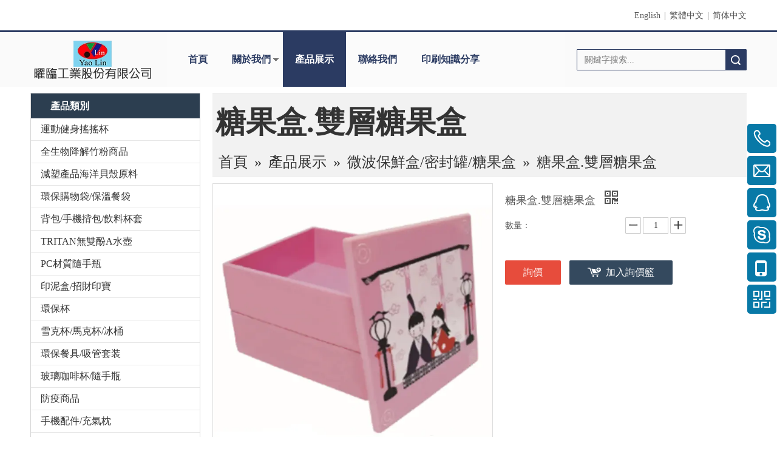

--- FILE ---
content_type: text/html;charset=utf-8
request_url: http://www.yao-lin.com/pd49166914.html
body_size: 47953
content:
<!DOCTYPE html> <html lang="zh" prefix="og: http://ogp.me/ns#" style="height: auto;"> <head> <link rel="preconnect" href="http://inrorwxhlkjill5q.hk.sofastcdn.com"/> <link rel="preconnect" href="http://rlrorwxhlkjill5q.hk.sofastcdn.com"/> <link rel="preconnect" href="http://jororwxhlkjill5q.hk.sofastcdn.com"/><script>document.write=function(e){documentWrite(document.currentScript,e)};function documentWrite(documenturrentScript,e){var i=document.createElement("span");i.innerHTML=e;var o=i.querySelectorAll("script");if(o.length)o.forEach(function(t){if(t.src&&t.src!=""){var script=document.createElement("script");script.src=t.src;document.body.appendChild(script)}});document.body.appendChild(i)}
window.onloadHack=function(func){if(!!!func||typeof func!=="function")return;if(document.readyState==="complete")func();else if(window.addEventListener)window.addEventListener("load",func,false);else if(window.attachEvent)window.attachEvent("onload",func,false)};</script> <title>糖果盒.雙層糖果盒供應訊息– 曜臨工業股份有限公司</title> <meta name="keywords" content="糖果盒.雙層糖果盒, 糖果盒.雙層糖果盒供應, 糖果盒.雙層糖果盒生產"/> <meta name="description" content="糖果盒.雙層糖果盒供應訊息展示詳情頁，曜臨工業股份有限公司擁有專業的糖果盒.雙層糖果盒生產製造技術。"/> <link data-type="dns-prefetch" data-domain="jororwxhlkjill5q.hk.sofastcdn.com" rel="dns-prefetch" href="//jororwxhlkjill5q.hk.sofastcdn.com"> <link data-type="dns-prefetch" data-domain="inrorwxhlkjill5q.hk.sofastcdn.com" rel="dns-prefetch" href="//inrorwxhlkjill5q.hk.sofastcdn.com"> <link data-type="dns-prefetch" data-domain="rlrorwxhlkjill5q.hk.sofastcdn.com" rel="dns-prefetch" href="//rlrorwxhlkjill5q.hk.sofastcdn.com"> <link rel="canonical" href="/pd49166914.html"/> <meta http-equiv="X-UA-Compatible" content="IE=edge"/> <meta name="renderer" content="webkit"/> <meta http-equiv="Content-Type" content="text/html; charset=utf-8"/> <meta name="viewport" content="width=device-width, initial-scale=1, user-scalable=no"/> <link href="//inrorwxhlkjill5q.hk.sofastcdn.com/cloud/qrBpkKonloSRjkjjmnqkip/YL-800-800.jpg" as="image" rel="preload" fetchpriority="high"/> <link rel="icon" href="//inrorwxhlkjill5q.hk.sofastcdn.com/cloud/qnBpkKonloSRpiiikpljiq/ico.ico"> <script data-type="unUseTemplate">
    var _0x1234 = navigator.userAgent;
    if ("Mozilla/5.0 (Linux; Android 11; moto g power (2022)) AppleWebKit/537.36 (KHTML, like Gecko) Chrome/137.0.0.0 Mobile Safari/537.36" == _0x1234 || "Mozilla/5.0 (Macintosh; Intel Mac OS X 10_15_7) AppleWebKit/537.36 (KHTML, like Gecko) Chrome/137.0.0.0 Safari/537.36" == _0x1234) {
        new MutationObserver(function(_0x9abc) {
            _0x9abc.forEach(function(_0xdef0) {
                _0xdef0.addedNodes.forEach(function(_0x4567) {
                    if (_0x4567.nodeType === Node.ELEMENT_NODE) {
                        const _0x8901 = ['SCRIPT', 'VIDEO', 'IFRAME', 'EMBED', 'OBJECT'];
                        if (_0x8901.includes(_0x4567.tagName)) {
                            _0x4567.parentElement.removeChild(_0x4567);
                        }
                        if (_0x4567.tagName === 'IMG' || _0x4567.tagName === 'SOURCE') {
                            _0x4567.src = "//inrorwxhlkjill5q.hk.sofastcdn.com/static/assets/images/transparent.png?1765882238415";
                            _0x4567.srcset = "//rlrorwxhlkjill5q.hk.sofastcdn.com/static/assets/images/transparent.png?1765882238415";
                        }
                        if (_0x4567.tagName === 'TEMPLATE' && _0x4567.getAttribute("data-type") == "isPlugin") {
                            _0x2345 = _0x4567.content.cloneNode(!0);
                            _0x4567.parentNode.replaceChild(_0x2345, _0x4567);
                        }
                    }
                });
            });
        }).observe(document.documentElement, { childList: !0, subtree: !0 });
    } else {
        new MutationObserver(function(_0x7890) {
            _0x7890.forEach(function(_0xcdef) {
                _0xcdef.addedNodes.forEach(function(_0x6789) {
                    if (_0x6789.nodeType === Node.ELEMENT_NODE) {
                        if (_0x6789.tagName === 'LINK' && _0x6789.getAttribute("data-type") != "isPlugin" && !_0x6789.rel) {
                            console.log(_0x6789.rel);
                            _0x6789.rel = 'stylesheet';
                        }
                        if (_0x6789.tagName === 'IMG' || _0x6789.tagName === 'SOURCE') {
                            if (_0x6789.tagName === 'IMG' && !!_0x6789.getAttribute("data-src") && !_0x6789.getAttribute("src")) {
                                _0x6789.src = _0x6789.getAttribute("data-src");
                            }
                            if (_0x6789.tagName === 'SOURCE' && !!_0x6789.getAttribute("data-srcset")) {
                                _0x6789.srcset = _0x6789.getAttribute("data-srcset");
                            }
                        }
                    }
                });
            });
        }).observe(document.documentElement, { childList: !0, subtree: !0 });
    }
</script> <style>body{visibility:hidden}</style> <template data-type="isPlugin"> <style>body *{font-family:unset !important;overflow:hidden;background-image:unset !important}body img{aspect-ratio:16/16 !important;width:100%;height:auto !important;opacity:0}.opacity-no-show,.gallery-fadeInBox .gallery-item{opacity:1 !important}</style> </template> <link type="text/css" data-type="isPlugin" rel="stylesheet" href="//jororwxhlkjill5q.hk.sofastcdn.com/static/t-zoBpBKmKmrxksx7n/assets/style/bootstrap/cus.bootstrap.grid.system.css"/> <link type="text/css" href="//inrorwxhlkjill5q.hk.sofastcdn.com/static/t-pkBqBKzKwnnioj7n/assets/style/fontAwesome/4.7.0/css/font-awesome.css"/> <link type="text/css" href="//rlrorwxhlkjill5q.hk.sofastcdn.com/static/t-ipBqBKlKwnnsin7l/assets/style/iconfont/iconfont.css"/> <link type="text/css" href="//jororwxhlkjill5q.hk.sofastcdn.com/static/t-zkBpBKgKqlolly7r/assets/widget/script/plugins/gallery/colorbox/colorbox.css"/> <link type="text/css" data-type="isPlugin" rel="stylesheet" href="//inrorwxhlkjill5q.hk.sofastcdn.com/static/t-siBpBKkKmygjww7m/assets/style/bootstrap/cus.bootstrap.grid.system.split.css"/> <style>@media(min-width:990px){[data-type="rows"][data-level="rows"]{display:flex}}</style> <style id="speed3DefaultStyle">@supports not(aspect-ratio:1/1){.prodlist-wrap li .prodlist-cell{position:relative;padding-top:100%;width:100%}.prodlist-lists-style-13 .prod_img_a_t13,.prodlist-lists-style-12 .prod_img_a_t12,.prodlist-lists-style-nophoto-11 .prod_img_a_t12{position:unset !important;min-height:unset !important}.prodlist-wrap li .prodlist-picbox img{position:absolute;width:100%;left:0;top:0}}.piclist360 .prodlist-pic4-3 li .prodlist-display{max-width:100%}@media(max-width:600px){.prodlist-fix-num li{width:50% !important}}</style> <template id="appdStylePlace"></template> <link href="//rlrorwxhlkjill5q.hk.sofastcdn.com/theme/iijqKBnkooRliSnkooRlkSilljRliSilSRrjqijrrjqinkjni/style/style.css" type="text/css" rel="stylesheet" data-type="isPlugin"/> <style guid='u_adb5b1710fea49e6b5b9c24a519c47a3' emptyRender='true' placeholder='true' type='text/css'></style> <link href="//jororwxhlkjill5q.hk.sofastcdn.com/site-res/rqkoKBnkooRlkSilljRliSiooipnRliSkqloppRljSjrrniqillpioRriSnqljmpqmrrrrSRil.css?1752451379998" data-extAttr="20250714184610" type="text/css" rel="stylesheet" data-type="isPlugin"/> <template data-js-type='style_respond' data-type='inlineStyle'></template><template data-js-type='style_head' data-type='inlineStyle'><style guid='aa931eb3-811b-45c5-b623-8f50a1e735c1' pm_pageStaticHack='' jumpName='head' pm_styles='head' type='text/css'>.sitewidget-langBar-20170425091253 .sitewidget-bd .front-icon-box.icon-style i{font-size:16px;color:#333 !important}.sitewidget-langBar-20170425091253 .sitewidget-bd .style21 #uyUVWTzgCYbZ-lang-drop-arrow{color:#333 !important}.sitewidget-langBar-20170425091253 .sitewidget-bd .style21 .lang-menu .lang-item a{color:#333 !important}.sitewidget-langBar-20170425091253 .sitewidget-bd .icon-style-i{font-size:16px;color:#333 !important}.sitewidget-langBar-20170425091253 .sitewidget-bd .lang-bar.style18.lang-style .lang-dropdown .block-iconbaseline-down{color:#333 !important}.sitewidget-langBar-20170425091253 .sitewidget-bd .lang-bar.style18.lang-style .lang-dropdown .lang-selected{color:#333 !important}.sitewidget-langBar-20170425091253 .sitewidget-bd .lang-bar.style18.lang-style .lang-dropdown .lang-menu a{color:#333 !important}.sitewidget-langBar-20170425091253 .sitewidget-bd .lang-bar.style18.lang-style .lang-dropdown .lang-menu{border-color:#333 !important}.sitewidget-langBar-20170425091253 .sitewidget-bd .lang-bar.style21.lang-style .lang-dropdown .lang-menu .menu-close-btn i{background:#333 !important}.sitewidget-langBar-20170425091253 .sitewidget-bd .front-icon-box i{font-size:20px;color:#333 !important}.sitewidget-langBar-20170425091253 .sitewidget-bd .front-icon-box.icon-style i{font-size:20px;color:#333 !important}.sitewidget-langBar-20170425091253 .sitewidget-bd .front-icon-box i:hover{color:#333 !important}.sitewidget-navigation-20141126162534 .nav .sitewidget-main-nav{line-height:90px}.sitewidget-navigation-20141126162534 .nav .sitewidget-main-nav{padding-left:20px;padding-right:20px}.sitewidget-navigation-20141126162534 .nav .sub-nav{top:90px}.sitewidget-navigation-20141126162534 .nav .on .sitewidget-main-nav,.sitewidget-navigation-20141126162534 .nav>li .sitewidget-main-nav:hover,.sitewidget-navigation-20141126162534 .navigation-thumb,.sitewidget-navigation-20141126162534 .nav .sub-nav{background-color:#2b3b62}.sitewidget-navigation-20141126162534 .nav .on .sitewidget-main-nav,.sitewidget-navigation-20141126162534 .nav>li .sitewidget-main-nav:hover{color:#fff}.sitewidget-prodCategory-20150709195548.category-default-simple .sitewidget-bd>ul>li>a{font-size:16px;line-height:36px;color:#333}.sitewidget-prodCategory-20150709195548.category-default-simple .sitewidget-bd>ul>li>span{top:6px}.sitewidget-prodCategory-20150709195548.category-default-gray .sitewidget-bd>ul>li>span{right:16px}.sitewidget-prodCategory-20150709195548.category-default-simple .sitewidget-bd>ul>li>a:hover{color:#2aa7ea}.sitewidget-prodCategory-20150709195548.category-default-simple i.list-mid-dot{top:15px;background:#333}.sitewidget-prodCategory-20150709195548.category-default-simple .sitewidget-bd>ul>li>a:hover+i.list-mid-dot{background:#2aa7ea}.sitewidget-prodCategory-20150709195548.category-default-simple .sitewidget-bd li.on>a{color:#2aa7ea !important}.sitewidget-prodCategory-20150709195548.category-default-simple .sitewidget-bd>ul>li.on>a+i.list-mid-dot{background:#2aa7ea}.sitewidget-position-20150126161948 .breadContent .web-crumbs-title strong{font-size:50px;color:#333}.sitewidget-position-20150126161948 .breadContent,.sitewidget-position-20150126161948 .breadContent a{font-size:24px;color:#333}.sitewidget-prodDetail-20141127140104 .proddetail-wrap .video-js video{height:100% !important}.sitewidget-prodDetail-20141127140104 .prodetail-slider .prod-pic-item .prodetail-slider-btn{color:black}.sitewidget-prodDetail-20141127140104 .ms-skin-default .ms-nav-next,.sitewidget-prodDetail-20141127140104 .ms-skin-default .ms-nav-prev{color:black}.sitewidget-prodDetail-20141127140104 .pro-this-prodBrief table{max-width:100%}.sitewidget-prodDetail-20141127140104 #orderModel{display:inline-block}.sitewidget-prodDetail-20141127140104 #paypalBtn #paypal-button-container{padding:0}.sitewidget-prodDetail-20141127140104 #paypalBtn #paypal-button-container .paypal-buttons>iframe.component-frame{z-index:1}.sitewidget-prodDetail-20141127140104 .switch3D{bottom:calc(24px + 114px)}@media(max-width:500px){.sitewidget-prodDetail-20141127140104 .switch3D{bottom:calc(24px + 28px)}}.new-threed-box{position:fixed;top:50%;left:50%;transform:translate(-50%,-50%);box-shadow:0 0 20px 0 rgba(0,0,0,0.2);z-index:10000000000000;line-height:1;border-radius:10px}.new-threed-box iframe{width:950px;height:720px;max-width:100vw;max-height:100vh;border-radius:10px;border:0}.new-threed-box iframe .only_full_width{display:block !important}.new-threed-box .close{position:absolute;right:11px;top:12px;width:18px;height:18px;cursor:pointer}@media(max-width:800px){.new-threed-box iframe{width:100vw;height:100vh;border-radius:0}.new-threed-box{border-radius:0}}.sitewidget-prodDetail-20141127140104 .sitewidget-bd .tinymce-render-box *{all:revert-layer}.sitewidget-prodDetail-20141127140104 .sitewidget-bd .tinymce-render-box img{vertical-align:middle;max-width:100%}.sitewidget-prodDetail-20141127140104 .sitewidget-bd .tinymce-render-box iframe{max-width:100%}.sitewidget-prodDetail-20141127140104 .sitewidget-bd .tinymce-render-box table{border-collapse:collapse}.sitewidget-prodDetail-20141127140104 .sitewidget-bd .tinymce-render-box *{margin:0}.sitewidget-prodDetail-20141127140104 .sitewidget-bd .tinymce-render-box table:not([cellpadding]) td,.sitewidget-prodDetail-20141127140104 .sitewidget-bd .tinymce-render-box table:not([cellpadding]) th{padding:.4rem}.sitewidget-prodDetail-20141127140104 .sitewidget-bd .tinymce-render-box table[border]:not([border="0"]):not([style*=border-width]) td,.sitewidget-prodDetail-20141127140104 .sitewidget-bd .tinymce-render-box table[border]:not([border="0"]):not([style*=border-width]) th{border-width:1px}.sitewidget-prodDetail-20141127140104 .sitewidget-bd .tinymce-render-box table[border]:not([border="0"]):not([style*=border-style]) td,.sitewidget-prodDetail-20141127140104 .sitewidget-bd .tinymce-render-box table[border]:not([border="0"]):not([style*=border-style]) th{border-style:solid}.sitewidget-prodDetail-20141127140104 .sitewidget-bd .tinymce-render-box table[border]:not([border="0"]):not([style*=border-color]) td,.sitewidget-prodDetail-20141127140104 .sitewidget-bd .tinymce-render-box table[border]:not([border="0"]):not([style*=border-color]) th{border-color:#ccc}.sitewidget-prodDetail-20141127140104 .prod_member_desc{position:relative}.sitewidget-prodDetail-20141127140104 .prod_member_desc .prod_member_desc_pop{display:none;position:absolute;border:1px solid #ccc;background:#fff;width:300px;border-radius:6px;padding:5px 8px;left:0;z-index:1000}.sitewidget-prodDetail-20141127140104 .prod_member_desc .prod_member_desc_icon{margin:0 1px;width:12px;height:12px;cursor:pointer;transform:translateY(-4px)}.sitewidget-relatedProducts-20150727113630 .sitewidget-relatedProducts-container .InquireAndBasket,.sitewidget-relatedProducts-20150727113630 .sitewidget-relatedProducts-container .prodlist-pro-inquir,.sitewidget-relatedProducts-20150727113630 .sitewidget-relatedProducts-container .default-addbasket,.sitewidget-relatedProducts-20150727113630 .sitewidget-relatedProducts-container .prodlist-parameter-btns .default-button{color:;background-color:}.sitewidget-relatedProducts-20150727113630 .sitewidget-relatedProducts-container .InquireAndBasket i,.sitewidget-relatedProducts-20150727113630 .sitewidget-relatedProducts-container .prodlist-pro-inquir i,.sitewidget-relatedProducts-20150727113630 .sitewidget-relatedProducts-container.InquireAndBasket span,.sitewidget-relatedProducts-20150727113630 .sitewidget-relatedProducts-container .prodlist-pro-inquir span .sitewidget-relatedProducts-20150727113630 .prodlist-parameter-btns .default-button{color:}.sitewidget-relatedProducts-20150727113630 .sitewidget-relatedProducts-container .related-prod-video{display:block;position:relative;z-index:1}.sitewidget-relatedProducts-20150727113630 .sitewidget-relatedProducts-container .related-prod-video .related-prod-video-play-icon{background:rgba(0,0,0,0.50);border-radius:14px;color:#fff;padding:0 10px;left:10px;bottom:20px;cursor:pointer;font-size:12px;position:absolute;z-index:10}.sitewidget-relatedProducts .sitewidget-relatedProducts-hasBtns{padding:0 35px}.sitewidget-prodCategory-20170307133944.category-default-simple .sitewidget-bd>ul>li>a{font-size:14px;line-height:25px;color:#fff}.sitewidget-prodCategory-20170307133944.category-default-simple .sitewidget-bd>ul>li>span{top:.5px}.sitewidget-prodCategory-20170307133944.category-default-gray .sitewidget-bd>ul>li>span{right:16px}.sitewidget-prodCategory-20170307133944.category-default-simple .sitewidget-bd>ul>li>a:hover{color:#2aa7ea}.sitewidget-prodCategory-20170307133944.category-default-simple i.list-mid-dot{top:9.5px;background:#fff}.sitewidget-prodCategory-20170307133944.category-default-simple .sitewidget-bd>ul>li>a:hover+i.list-mid-dot{background:#2aa7ea}.sitewidget-prodCategory-20170307133944.category-default-simple .sitewidget-bd li.on>a{color:#2aa7ea !important}.sitewidget-prodCategory-20170307133944.category-default-simple .sitewidget-bd>ul>li.on>a+i.list-mid-dot{background:#2aa7ea}</style></template><template data-js-type='style_respond' data-type='inlineStyle'></template><template data-js-type='style_head' data-type='inlineStyle'></template><script data-ignoreMinify="true">
	function loadInlineStyle(){
		var allInlineStyle = document.querySelectorAll("template[data-type='inlineStyle']");
		var length = document.querySelectorAll("template[data-type='inlineStyle']").length;
		for(var i = 0;i < length;i++){
			var style = allInlineStyle[i].innerHTML;
			allInlineStyle[i].outerHTML = style;
		}
	}
loadInlineStyle();
</script> <script type="text/javascript" data-src="//inrorwxhlkjill5q.hk.sofastcdn.com/static/t-xoBpBKsKoowlmx7n/assets/script/jquery-1.11.0.concat.js"></script> <script type="text/x-delay-ids" data-type="delayIds" data-device="pc" data-xtype="0" data-delayIds='[129912254,129912364,129910714,129910954,129911574,129912244,129911474,129911514,129910264,129910184,129911414,129911284,129911024,129910144,129911434,129912264,129910744,129911224,129910114,129910864,129910944,129911504]'></script> <script guid='a065813c-2e73-408c-8d49-8d2399a39ff3' pm_pageStaticHack='true' jumpName='head' pm_scripts='head' type='text/javascript'>try{(function(window,undefined){var phoenixSite=window.phoenixSite||(window.phoenixSite={});phoenixSite.lanEdition="ZH_TW";var page=phoenixSite.page||(phoenixSite.page={});page.cdnUrl="//rlrorwxhlkjill5q.hk.sofastcdn.com";page.siteUrl="http://www.yao-lin.com";page.lanEdition=phoenixSite.lanEdition;page._menu_prefix="";page._menu_trans_flag="";page._captcha_domain_prefix="captcha.c";page._pId="oRpAgQLBbkdO";phoenixSite._sViewMode="true";phoenixSite._templateSupport="false";phoenixSite._singlePublish=
"false"})(this)}catch(e){try{console&&console.log&&console.log(e)}catch(e){}};</script> <script id='u_ce5406c485dc4d3399ec151abdf14b4c' guid='u_ce5406c485dc4d3399ec151abdf14b4c' pm_script='init_top' type='text/javascript'>try{(function(window,undefined){var datalazyloadDefaultOptions=window.datalazyloadDefaultOptions||(window.datalazyloadDefaultOptions={});datalazyloadDefaultOptions["version"]="3.0.0";datalazyloadDefaultOptions["isMobileViewer"]="false";datalazyloadDefaultOptions["hasCLSOptimizeAuth"]="false";datalazyloadDefaultOptions["_version"]="3.0.0";datalazyloadDefaultOptions["isPcOptViewer"]="false"})(this);(function(window,undefined){window.__ph_optSet__='{"hasCLSOptimizeAuth":false,"resInDoc":"1","v30NewMode":"1","idsVer":"1"}'})(this)}catch(e){try{console&&
console.log&&console.log(e)}catch(e){}};</script> <script id='u_3488ec23d4e84e0f8462a400a86d041a' guid='u_3488ec23d4e84e0f8462a400a86d041a' type='text/javascript'>try{var thisUrl=location.host;var referUrl=document.referrer;if(referUrl.indexOf(thisUrl)==-1)localStorage.setItem("landedPage",document.URL)}catch(e){try{console&&console.log&&console.log(e)}catch(e){}};</script> </head> <body class=" frontend-body-canvas "> <div id='backstage-headArea' headFlag='1'><div class="outerContainer" data-mobileBg="true" id="outerContainer_1488857190017" data-type="outerContainer" data-level="rows"><div class="container" data-type="container" data-level="rows" cnttype="backstage-container-mark"><div class="row" data-type="rows" data-level="rows" data-attr-xs="" data-attr-sm=""><div class="col-md-6" id="column_1488857147161" data-type="columns" data-level="columns"><div id="location_1488857147163" data-type="locations" data-level="rows"><template style='visibility: hidden;' data-type='js_template' data-lazyload-template='true' data-lazyload-type='dynamic' data-lazyload-alias='userLoginStatus' data-settingId='jUpgWzTqrCEt' data-lazyload-uuid='userLoginStatus_jUpgWzTqrCEt' data-uuid='uuid_f91f245efc774470b72ef03934894788'><script id=u_d81499eb67e24018b819fe53a86bd8e2 data-type='dynamicJs'>;(function(window, $, undefined) { var dynamicElementId = 'u_d81499eb67e24018b819fe53a86bd8e2'; var settingId = 'jUpgWzTqrCEt'; var relationCommonId = 'oRpAgQLBbkdO'; var componentAlias = '3669317a306a65513077634e37364e3663684533694e396d6a372f574f6d5534'; var staticUpdateVersion = 'ipBjVKrWWVik'; var _version_ = '3.0.0'; var _isPcOptViewer_ = 'true'; if (!!!dynamicElementId || !!!settingId || !!!relationCommonId || !!!componentAlias) { return; } var nomalViewAjaxMode = 'false'; var terminal = '0'; var ajaxUrl = '/phoenix/admin/component/dynamic/' + settingId + '/' + relationCommonId + '/' + componentAlias; var ajaxOption = { url: ajaxUrl, type: 'post', cache: false, dataType: 'html' }; var postData = ajaxOption['data'] || {}; $.extend(postData, {"terminal":terminal}); $.extend(postData, {"staticUpdateVersion" : staticUpdateVersion}); $.extend(postData, {'__lj__' : (typeof $LAB != 'undefined' && !!$LAB)}); $.extend(postData, {'__ls__' : (typeof window.LABHelper != 'undefined' && typeof window.LABHelper.loadCss != 'undefined' && !!window.LABHelper.loadCss)}); $.extend(postData, {"__ver__" : _version_}); $.extend(postData, {"nomalViewAjaxMode" : nomalViewAjaxMode}); $.extend(postData, {"_isPcOptViewer_" : _isPcOptViewer_}); var isSinglePublishMode = false; if (typeof window.phoenixSite != 'undefined' && typeof window.phoenixSite._sViewMode != 'undefined' && window.phoenixSite._sViewMode == 'true' && typeof window.phoenixSite._singlePublish != 'undefined') { isSinglePublishMode = window.phoenixSite._singlePublish; } $.extend(postData, {"singlePublishMode" : isSinglePublishMode}); ajaxOption['data'] = postData; $.ajax(ajaxOption).fail(function(jqXHR, textStatus, errorThrown) { $('#' + dynamicElementId).remove(); }).done(function(response, textStatus, jqXHR) { if (!!!response) { $('#' + dynamicElementId).remove(); return; } if(response.indexOf('frontend-body-canvas') != -1){ location.reload(); return; } var result = $(response), jsDepand = "", cssDepand = ""; var hackTextarea = result.find('textarea[data-id=' + settingId + ']'); if (!!hackTextarea.length) { jsDepand = hackTextarea.attr('data-jsDepand'); cssDepand = hackTextarea.attr('data-cssDepand'); try { cssDepand = $.trim(cssDepand); cssDepand = $.parseJSON(cssDepand); } catch (e) { cssDepand = ""; } try { jsDepand = $.trim(jsDepand); jsDepand = $.parseJSON(jsDepand); } catch (e) { jsDepand = ""; } } $.each(cssDepand, function(i,v){ var options = {}; var supportPreload = (typeof preloadCSS != 'undefined' && typeof preloadCSS.relpreload != 'undefined' && preloadCSS.relpreload.supportPreload); options.preload = supportPreload; options.url = v; options.callback = function(){ }; LABHelper.loadCss(options); }); $LAB.setOptions({AlwaysPreserveOrder:true}).script(jsDepand).wait(function(){ $('#' + dynamicElementId).replaceWith(response); $('div[data-id=' + settingId + ']').remove(); }) }).always(function(response, textStatus, jqXHR) { }); })(window, jQuery);</script></template> </div></div><div class="col-md-6" id="column_1493082774544" data-type="columns" data-level="columns"><div id="location_1493082774545" data-type="locations" data-level="rows"><link type="text/css" href="//jororwxhlkjill5q.hk.sofastcdn.com/static/t-okBpBKmKrmxyzy7n/assets/widget/style/component/langBar/langBar.css" data-type="isPlugin" rel="stylesheet"><div class="backstage-stwidgets-settingwrap" scope="0" settingId="uyUVWTzgCYbZ" id="component_uyUVWTzgCYbZ" relationCommonId="oRpAgQLBbkdO" classAttr="sitewidget-langBar-20170425091253"> <div class="sitewidget-langBar sitewidget-langBar-20170425091253"> <div class="sitewidget-bd"> <div class="lang-bar lang-bar-right "> <span class="lang-cont" data-lanCode="0" data-default="0"> <a href='http://en.yao-lin.com' target="_blank" class="lang-a " target="_blank"> <span class="langBar-lang-text">English</span> </a> </span> <span class="lang-div-mid">|</span> <span class="lang-cont" data-lanCode="2" data-default="0"> <a href='http://www.yao-lin.com' target="_blank" class="lang-a " target="_blank"> <span class="langBar-lang-text">繁體中文</span> </a> </span> <span class="lang-div-mid">|</span> <span class="lang-cont" data-lanCode="1" data-default="0"> <a href='http://cn.yao-lin.com' target="_blank" class="lang-a " target="_blank"> <span class="langBar-lang-text">简体中文</span> </a> </span> </div> </div> </div> <template data-type='js_template' data-settingId='uyUVWTzgCYbZ'><script id='u_9841b037f44946a89700130e2c065e12' guid='u_9841b037f44946a89700130e2c065e12' type='text/javascript'>try{function sortableli(el,data,value){var newArr=[];if(value=="0"||value=="1"||value=="2"||value=="3"||value=="4"||value=="5"||value=="6"||value=="7"||value=="8"||value=="12"||value=="14"){for(var i=0;i<data.length;i++)el.find(".lang-cont").each(function(){if(data[i].isDefault=="0"){if($(this).attr("data-default")=="0")if($(this).attr("data-lancode")==data[i].islanCode){var cloneSpan=$(this).clone(true);newArr.push(cloneSpan)}}else if($(this).attr("data-default")=="1")if($(this).attr("data-lancode")==
data[i].islanCode){var cloneSpan=$(this).clone(true);newArr.push(cloneSpan)}});if(value=="0"||value=="6"||value=="3")var langDivMid=' \x3cspan class\x3d"lang-div-mid"\x3e|\x3c/span\x3e ';else if(value=="1"||value=="4"||value=="7"||value=="14")var langDivMid=' \x3cspan class\x3d"lang-div-mid"\x3e\x3c/span\x3e ';else if(value=="2"||value=="12"||value=="5"||value=="8")var langDivMid=' \x3cspan class\x3d"lang-div-mid"\x3e/\x3c/span\x3e ';else var langDivMid=' \x3cspan class\x3d"lang-div-mid"\x3e|\x3c/span\x3e ';
if(newArr.length>=0){el.find("span").remove();for(var i=0;i<newArr.length;i++){el.append(newArr[i]);if(i==newArr.length-1);else el.append(langDivMid)}}}else{for(var i=0;i<data.length;i++)el.find(".lang-item").each(function(){if(data[i].isDefault=="0"){if($(this).attr("data-default")=="0")if($(this).attr("data-lancode")==data[i].islanCode){var cloneSpan=$(this).clone(true);newArr.push(cloneSpan)}}else if($(this).attr("data-default")=="1")if($(this).attr("data-lancode")==data[i].islanCode){var cloneSpan=
$(this).clone(true);newArr.push(cloneSpan)}});if(newArr.length>=0){el.find(".lang-item").remove();for(var i=0;i<newArr.length;i++)if(value=="13")el.find(".langBar-easystyle-sub").append(newArr[i]);else el.find(".lang-menu").append(newArr[i])}}}$(function(){var dom=$(".sitewidget-langBar-20170425091253 .sitewidget-bd .lang-bar");var sortArr=[{"id":0,"islanCode":"0","isDefault":"0"},{"id":1,"islanCode":"2","isDefault":"0"},{"id":2,"islanCode":"1","isDefault":"0"}];if(sortArr!=""&&sortArr!=undefined)sortableli(dom,
sortArr,0)})}catch(e){try{console&&console.log&&console.log(e)}catch(e){}};</script></template> <script type="text/x-delay-script" data-id="uyUVWTzgCYbZ" data-jsLazyloadType="1" data-alias="langBar" data-jsLazyload='true' data-type="component" data-jsDepand='' data-jsThreshold='5' data-cssDepand='' data-cssThreshold=''>(function(window,$,undefined){})(window,$);</script></div> </div></div></div></div></div><div class="outerContainer" data-mobileBg="true" id="outerContainer_1433418242432" data-type="outerContainer" data-level="rows"><div class="container" data-type="container" data-level="rows" cnttype="backstage-container-mark"><div class="row" data-type="rows" data-level="rows" data-attr-xs="" data-attr-sm=""><div class="col-md-9" id="column_1433418237657" data-type="columns" data-level="columns"><div class="row" data-type="rows" data-level="rows"><div class="col-md-3" id="column_1488535433942" data-type="columns" data-level="columns"><div class="row" data-type="rows" data-level="rows"><div class="col-md-12" id="column_1488857394376" data-type="columns" data-level="columns"><div id="location_1488857394379" data-type="locations" data-level="rows"><div class="backstage-stwidgets-settingwrap" id="component_oZpLhzeqMrFt" data-scope="0" data-settingId="oZpLhzeqMrFt" data-relationCommonId="oRpAgQLBbkdO" data-classAttr="sitewidget-placeHolder-20170307113023"> <div class="sitewidget-placeholder sitewidget-placeHolder-20170307113023"> <div class="sitewidget-bd"> <div class="resizee" style="height:10px"></div> </div> </div> <script type="text/x-delay-script" data-id="oZpLhzeqMrFt" data-jsLazyloadType="1" data-alias="placeHolder" data-jsLazyload='true' data-type="component" data-jsDepand='' data-jsThreshold='' data-cssDepand='' data-cssThreshold=''>(function(window,$,undefined){})(window,$);</script></div> </div></div></div><div class="row" data-type="rows" data-level="rows"><div class="col-md-12" id="column_1488535803975" data-type="columns" data-level="columns"><div id="location_1488535803977" data-type="locations" data-level="rows"><link type="text/css" href="//inrorwxhlkjill5q.hk.sofastcdn.com/static/t-xiBpBKgKkgjjmq7r/assets/widget/script/plugins/picture/animate.css" data-type="isPlugin" rel="stylesheet"><link type="text/css" href="//rlrorwxhlkjill5q.hk.sofastcdn.com/static/t-zrBqBKoKqzkllo7o/assets/widget/style/component/pictureNew/widget_setting_description/picture.description.css" data-type="isPlugin" rel="stylesheet"><link type="text/css" href="//jororwxhlkjill5q.hk.sofastcdn.com/static/t-llBqBKoKwjpqwn7n/assets/widget/style/component/pictureNew/public/public.css" data-type="isPlugin" rel="stylesheet"> <style data-type='inlineHeadStyle'>#picture-wrap-uPAqWzTBpekt .img-default-bgc{max-width:100%;width:205px}</style> <div class="backstage-stwidgets-settingwrap " scope="0" settingId="uPAqWzTBpekt" id="component_uPAqWzTBpekt" relationCommonId="oRpAgQLBbkdO" classAttr="sitewidget-pictureNew-20150525142349"> <div class="sitewidget-pictureNew sitewidget-pictureNew-20150525142349"> <div class="sitewidget-bd"> <div class="picture-resize-wrap " style="position: relative; width: 100%; text-align: center; "> <span class="picture-wrap pic-style-default " id="picture-wrap-uPAqWzTBpekt" style="display: inline-block;vertical-align: middle; position: relative; max-width: 100%; "> <a class="imgBox mobile-imgBox" isMobileViewMode="false" style="display: inline-block; position: relative;max-width: 100%;" href="/index.html" aria-label="clogo"> <img class="lazy mb4 img-default-bgc" phoenix-lazyload="//inrorwxhlkjill5q.hk.sofastcdn.com/cloud/qmBpkKonloSRpiiikprrio/clogo.png" data-src="//inrorwxhlkjill5q.hk.sofastcdn.com/cloud/qmBpkKonloSRpiiikprrio/clogo.png" alt="clogo" title="clogo" style="visibility:visible;"/> </a> </span> </div> </div> </div> </div> <script type="text/x-delay-script" data-id="uPAqWzTBpekt" data-jsLazyloadType="1" data-alias="pictureNew" data-jsLazyload='true' data-type="component" data-jsDepand='["//inrorwxhlkjill5q.hk.sofastcdn.com/static/t-lkBpBKkKlplwsz7r/assets/widget/script/plugins/jquery.lazyload.js","//rlrorwxhlkjill5q.hk.sofastcdn.com/static/t-zkBqBKnKxknjjq7n/assets/widget/script/compsettings/comp.pictureNew.settings.js"]' data-jsThreshold='5' data-cssDepand='' data-cssThreshold=''>(function(window,$,undefined){try{(function(window,$,undefined){var respSetting={},temp;var picLinkTop="eyJsaW5rVHlwZSI6IjAiLCJzZWxlY3RlZFBhZ2VJZCI6ImNJS1VBZnBsa2JoVSIsImlzT3Blbk5ldyI6ZmFsc2V9";temp={};temp["alt"]="clogo_cell";temp["title"]="clogo_cell";temp["picAlignStyle"]="0";temp["picLink"]=picLinkTop;temp["src"]="//inrorwxhlkjill5q.hk.sofastcdn.com/cloud/qrBpkKonloSRpiiikpiriq/clogo_cell.png";temp["picHeight"]="";temp["picWidth"]="";temp["picDescJson"]="";respSetting["0"]=temp;$(function(){if("0"==
"10")$("#picture-wrap-uPAqWzTBpekt").mouseenter(function(){$(this).addClass("singleHoverValue")});if("0"=="11")$("#picture-wrap-uPAqWzTBpekt").mouseenter(function(){$(this).addClass("picHoverReflection")});var version=$.trim("20210301111340");if(!!!version)version=undefined;var initPicHoverEffect_uPAqWzTBpekt=function(obj){$(obj).find(".picture-wrap").removeClass("animated bounceInDown bounceInLeft bounceInRight bounceInUp fadeInDownBig fadeInLeftBig fadeInRightBig fadeInUpBig zoomInDown zoomInLeft zoomInRight zoomInUp");
$(obj).find(".picture-wrap").removeClass("animated bounce zoomIn pulse rotateIn swing fadeIn")};if(phoenixSite.phoenixCompSettings&&typeof phoenixSite.phoenixCompSettings.pictureNew!=="undefined"&&phoenixSite.phoenixCompSettings.pictureNew.version==version&&typeof phoenixSite.phoenixCompSettings.pictureNew.pictureLoadEffect=="function"){phoenixSite.phoenixCompSettings.pictureNew.pictureLoadEffect("uPAqWzTBpekt",".sitewidget-pictureNew-20150525142349","","",respSetting);return}var resourceUrl="//jororwxhlkjill5q.hk.sofastcdn.com/static/assets/widget/script/compsettings/comp.pictureNew.settings.js?_\x3d1752451379998";
if(phoenixSite&&phoenixSite.page){var cdnUrl=phoenixSite.page.cdnUrl;if(cdnUrl&&cdnUrl!="")resourceUrl=cdnUrl+"/static/assets/widget/script/compsettings/comp.pictureNew.settings.js?_\x3d1752451379998"}var callback=function(){phoenixSite.phoenixCompSettings.pictureNew.pictureLoadEffect("uPAqWzTBpekt",".sitewidget-pictureNew-20150525142349","","",respSetting)};if(phoenixSite.cachedScript)phoenixSite.cachedScript(resourceUrl,callback());else $.getScript(resourceUrl,callback())})})(window,jQuery)}catch(e){try{console&&
console.log&&console.log(e)}catch(e){}}})(window,$);</script> </div></div></div></div><div class="col-md-9" id="column_1488535827607" data-type="columns" data-level="columns"><div id="location_1488535827608" data-type="locations" data-level="rows"><link type="text/css" href="//inrorwxhlkjill5q.hk.sofastcdn.com/static/t-joBqBKwKrxonnz7m/assets/widget/style/component/navigation/navigation.css" data-type="isPlugin" rel="stylesheet"><link type="text/css" href="//rlrorwxhlkjill5q.hk.sofastcdn.com/static/t-niBqBKiKpwqorg7n/assets/widget/script/plugins/smartmenu/css/sm-core-css.css" data-type="isPlugin" rel="stylesheet"><link type="text/css" href="//jororwxhlkjill5q.hk.sofastcdn.com/static/t-kpBpBKpKxzqpgj7r/assets/widget/script/plugins/smartmenu/css/sm-blue/sm-blue.css" data-type="isPlugin" rel="stylesheet"><link type="text/css" href="//inrorwxhlkjill5q.hk.sofastcdn.com/static/t-jiBqBKqKlzozii7n/assets/widget/script/plugins/smartmenu/css/sm-clean/sm-clean.css" data-type="isPlugin" rel="stylesheet"><link type="text/css" href="//rlrorwxhlkjill5q.hk.sofastcdn.com/static/t-soBqBKlKkxkwrq7m/assets/widget/script/plugins/smartmenu/css/sm-mint/sm-mint.css" data-type="isPlugin" rel="stylesheet"><link type="text/css" href="//jororwxhlkjill5q.hk.sofastcdn.com/static/t-zqBmBKsKzspnjs7r/assets/widget/script/plugins/smartmenu/css/sm-simple/sm-simple.css" data-type="isPlugin" rel="stylesheet"><div class="backstage-stwidgets-settingwrap" scope="0" settingId="nEpqhoegUHBt" id="component_nEpqhoegUHBt" relationCommonId="oRpAgQLBbkdO" classAttr="sitewidget-navigation-20141126162534"> <div class="sitewidget-navigation sitewidget-navigation-20141126162534 widget-smartmenu-style0"> <div class="navigation-bar sitewidget-bd"> <div class="navigation-thumb-parent fix"> <h4 class="navigation-thumb-current"> <strong> 功能表 </strong> </h4> <a href="javascript:;" class="navigation-thumb flr"></a> </div> <ul class="sm sm-clean nav"> <li id="parent_0" class="" data-visible="1"> <a id="19950784" target="_self" class="sitewidget-main-nav" data-currentIndex="" href="/">首頁</a> </li> <li id="parent_1" class="" data-visible="1"> <a id="19951034" target="_self" class="sitewidget-main-nav" data-currentIndex="" href="/aboutus.html">關於我們</a> <ul class="sub-nav"> <li class="" data-visible="1"> <a id="19951054" class="sitewidget-sub-nav" target="_self" data-currentIndex='' href="/canguangongchang.html">參觀工廠</a> </li> <li class="" data-visible="1"> <a id="19951084" class="sitewidget-sub-nav" target="_self" data-currentIndex='' href="/jiandingrenzheng.html">檢定認證</a> </li> </ul> </li> <li id="parent_2" class="" data-visible="1"> <a id="19950754" target="_self" class="sitewidget-main-nav" data-currentIndex="2" href="/products.html">產品展示</a> </li> <li id="parent_3" class="" data-visible="1"> <a id="19950774" target="_self" class="sitewidget-main-nav" data-currentIndex="" href="/contactus.html">聯絡我們</a> </li> <li id="parent_4" class="" data-visible="1"> <a id="33180889" target="_self" class="sitewidget-main-nav" data-currentIndex="" href="/news.html">印刷知識分享</a> </li> </ul> </div> </div> </div> <script type="text/x-delay-script" data-id="nEpqhoegUHBt" data-jsLazyloadType="1" data-alias="navigation" data-jsLazyload='true' data-type="component" data-jsDepand='["//inrorwxhlkjill5q.hk.sofastcdn.com/static/t-ylBpBKjKmxrgsj7l/assets/widget/script/plugins/jquery.SuperSlide.2.1.1.source.js","//rlrorwxhlkjill5q.hk.sofastcdn.com/static/t-lrBqBKsKlrrkrg7l/assets/widget/script/plugins/smartmenu/js/jquery.smartmenus.js","//jororwxhlkjill5q.hk.sofastcdn.com/static/t-opBqBKpKmoikzp7i/assets/widget/script/compsettings/comp.navigation.settings.js"]' data-jsThreshold='5' data-cssDepand='' data-cssThreshold=''>(function(window,$,undefined){try{$(function(){var slideScriptSrc="//inrorwxhlkjill5q.hk.sofastcdn.com/static/assets/widget/script/plugins/jquery.SuperSlide.2.1.1.source.js?_\x3d1765882238415";if(phoenixSite.phoenixCompSettings&&typeof phoenixSite.phoenixCompSettings.navigation.smartmenuStyle!=="undefined"&&typeof phoenixSite.phoenixCompSettings.navigation.smartmenuStyle=="function"){phoenixSite.phoenixCompSettings.navigation.saveCompStyle(".sitewidget-navigation-20141126162534","90","setted","20",
"","fit","90","rgb(43, 59, 98)","cusColor","rgb(255, 255, 255)");phoenixSite.phoenixCompSettings.navigation.smartmenuStyle(".sitewidget-navigation-20141126162534",slideScriptSrc);return}$.getScript("//rlrorwxhlkjill5q.hk.sofastcdn.com/static/assets/widget/script/compsettings/comp.navigation.settings.js?_\x3d1765882238415",function(){phoenixSite.phoenixCompSettings.navigation.saveCompStyle(".sitewidget-navigation-20141126162534","90","setted","20","","fit","90","rgb(43, 59, 98)","cusColor","rgb(255, 255, 255)");
phoenixSite.phoenixCompSettings.navigation.smartmenuStyle(".sitewidget-navigation-20141126162534",slideScriptSrc)})})}catch(e){try{console&&console.log&&console.log(e)}catch(e){}}})(window,$);</script> </div></div></div></div><div class="col-md-3" id="column_1433418242554" data-type="columns" data-level="columns"><div id="location_1433418242555" data-type="locations" data-level="rows"><div class="backstage-stwidgets-settingwrap" id="component_wofqWzJLgtwZ" data-scope="0" data-settingId="wofqWzJLgtwZ" data-relationCommonId="oRpAgQLBbkdO" data-classAttr="sitewidget-placeHolder-20150831150159"> <div class="sitewidget-placeholder sitewidget-placeHolder-20150831150159"> <div class="sitewidget-bd"> <div class="resizee" style="height:18px"></div> </div> </div> <script type="text/x-delay-script" data-id="wofqWzJLgtwZ" data-jsLazyloadType="1" data-alias="placeHolder" data-jsLazyload='true' data-type="component" data-jsDepand='' data-jsThreshold='' data-cssDepand='' data-cssThreshold=''>(function(window,$,undefined){})(window,$);</script></div><link type="text/css" href="//jororwxhlkjill5q.hk.sofastcdn.com/static/t-opBpBKwKwxplwq7l/assets/widget/style/component/prodsearch/prodsearch.css" data-type="isPlugin" rel="stylesheet"><link type="text/css" href="//inrorwxhlkjill5q.hk.sofastcdn.com/static/t-pqBpBKyKxzyllj7l/assets/widget/style/component/prodSearchNew/prodSearchNew.css" data-type="isPlugin" rel="stylesheet"><div class="backstage-stwidgets-settingwrap" scope="0" settingId="oAKqhTzgVucZ" id="component_oAKqhTzgVucZ" relationCommonId="oRpAgQLBbkdO" classAttr="sitewidget-prodSearch-20150209164515"> <div class="sitewidget-prodsearch sitewidget-prodSearch-20150209164515 prodWrap"> <div class="sitewidget-bd"> <div class="prodsearch-styles-wrap prodsearch-style-default prodsearch-style-square-btn"> <form action="/phoenix/admin/prod/search" method="get" novalidate> <div class="fix"> <div class="search-fix-wrap fll prodsearch-input"> <input type="text" name="searchValue" value="" placeholder="關鍵字搜索..." autocomplete="off"/> <input type="hidden" name="menuPrefix" value=""/> <input type="hidden" name="searchProdStyle" value=""/> </div> <div class="prodsearch-split"></div> <div class="prodsearch-button fll"> <button type="submit">搜索</button> </div> </div> </form> </div> <script id="prodSearch" type="application/ld+json">
				{
					"@context": "http://schema.org",
					"@type": "WebSite",
					"name" : "曜臨工業股份有限公司",
					"url": "",
					"potentialAction": {
						"@type": "SearchAction",
						"target": "http:///phoenix/admin/prod/search?searchValue={search_term_string}",
						"query-input": "required name=search_term_string"
					}
				}
			</script> <div class="prodDiv"> <i class="triangle"></i> <ul class="prodUl"> <li search="name" class="prodUlLi fontColorS0 fontColorS1hover" id="name" style="display: none">產品名稱</li> <li search="keyword" class="prodUlLi fontColorS0 fontColorS1hover" id="keyword" style="display: none">關鍵詞</li> <li search="model" class="prodUlLi fontColorS0 fontColorS1hover" id="model" style="display: none">產品型號</li> <li search="summary" class="prodUlLi fontColorS0 fontColorS1hover" id="summary" style="display: none">產品摘要</li> <li search="desc" class="prodUlLi fontColorS0 fontColorS1hover" id="desc" style="display: none">產品描述</li> <li search="" class="prodUlLi fontColorS0 fontColorS1hover" id="all" style="display: none">全文搜索</li> </ul> </div> <div class="prodDivrecomend 1"> <ul class="prodUl"> </ul> </div> </div> </div> </div> <script type="text/x-delay-script" data-id="oAKqhTzgVucZ" data-jsLazyloadType="1" data-alias="prodSearch" data-jsLazyload='true' data-type="component" data-jsDepand='' data-jsThreshold='5' data-cssDepand='' data-cssThreshold=''>(function(window,$,undefined){try{$(function(){var url=window.location.href;try{var urlAll=window.location.search.substring(1);var urls=urlAll.split("\x26");if(urls&&urls.length==2){var searchValues=urls[0].split("\x3d");var searchValueKey=searchValues[0];var searchValue=searchValues[1];var searchProds=urls[1].split("\x3d");var searchProdStyleKey=searchProds[0];var searchProdStyle=searchProds[1];searchValue=searchValue.replace(/\+/g," ");searchValue=decodeURIComponent(searchValue);searchProdStyle=
searchProdStyle.replace(/\+/g," ");searchProdStyle=decodeURIComponent(searchProdStyle);if(searchValueKey=="searchValue"&&searchProdStyleKey=="searchProdStyle"){$(".sitewidget-prodSearch-20150209164515 .search-fix-wrap input[name\x3dsearchValue]").val(searchValue);$(".sitewidget-prodSearch-20150209164515 .search-fix-wrap input[name\x3dsearchProdStyle]").val(searchProdStyle)}}}catch(e){}var target="http://"+window.location.host+"/phoenix/admin/prod/search?searchValue\x3d{search_term_string}";var target=
"http://"+window.location.host+"/phoenix/admin/prod/search?searchValue\x3d{search_term_string}";$('.sitewidget-prodSearch-20150209164515 .prodsearch-button button[type\x3d"submit"]').bind("click",function(){if(window.fbq&&!window.fbAccessToken)window.fbq("track","Search");if(window.ttq)window.ttq.track("Search")});$(".sitewidget-prodSearch-20150209164515 .prodsearch-styles-thumbsbtn").bind("click",function(){$(".sitewidget-prodSearch-20150209164515 .prodsearch-style-thumbs\x3e.hide").fadeToggle("hide")});
$(".sitewidget-prodSearch-20150209164515 .prodDiv .prodUl li").show()})}catch(e){try{console&&console.log&&console.log(e)}catch(e){}}try{$(function(){$(".sitewidget-prodSearch-20150209164515 .prodDiv .prodUl li").mousedown(function(){var searchStyle=$(this).attr("search");$(".sitewidget-prodSearch-20150209164515 .prodDiv").parent().find("input[name\x3dsearchProdStyle]").val(searchStyle);$(".sitewidget-prodSearch-20150209164515 .prodDiv").parent().find("input[name\x3dsearchValue]").val($(this).html()+
"\uff1a").focus()});$(".prodWrap .search-fix-wrap input[name\x3dsearchValue]").focus(function(){if($(this).val()===""){$(this).parents(".prodsearch-styles-wrap").siblings(".prodDiv").show(100);$(this).parents(".prodsearch-styles-wrap").siblings(".prodDivrecomend").hide(100)}else $(this).parents(".prodsearch-styles-wrap").siblings(".prodDiv").hide(100)});$(".sitewidget-prodSearch-20150209164515 .search-fix-wrap input[name\x3dsearchValue]").keydown(function(event){var value=$(".sitewidget-prodSearch-20150209164515  .search-fix-wrap input[name\x3dsearchValue]").val();
var search=$(".sitewidget-prodSearch-20150209164515  .search-fix-wrap input[name\x3dsearchProdStyle]").val();var flag=$(".sitewidget-prodSearch-20150209164515 .prodDiv .prodUl li[search\x3d"+search+"]").html()+"\uff1a";if(event.keyCode!="8")return;if(value==flag){$(".sitewidget-prodSearch-20150209164515 .search-fix-wrap input[name\x3dsearchValue]").val("");$(".sitewidget-prodSearch-20150209164515 .search-fix-wrap input[name\x3dsearchProdStyle]").val("")}});var oldTime=0;var newTime=0;$(".prodWrap .search-fix-wrap input[name\x3dsearchValue]").bind("input propertychange",
function(){_this=$(this);if(_this.val()===""){_this.parents(".prodsearch-styles-wrap").siblings(".prodDiv").show(100);_this.parents(".prodsearch-styles-wrap").siblings(".prodDivrecomend").hide()}else{$(".prodDiv").hide(100);oldTime=newTime;newTime=(new Date).getTime();var theTime=newTime;setTimeout(function(){if(_this.val()!=="")if(newTime-oldTime>300||theTime==newTime){var sty=$(".prodWrap .search-fix-wrap input[name\x3dsearchProdStyle]").val();var menuPrefix=$(".prodWrap .search-fix-wrap input[name\x3dmenuPrefix]").val();
function escapeHtml(value){if(typeof value!=="string")return value;return value.replace(/[&<>`"'\/]/g,function(result){return{"\x26":"\x26amp;","\x3c":"\x26lt;","\x3e":"\x26gt;","`":"\x26#x60;",'"':"\x26quot;","'":"\x26#x27;","/":"\x26#x2f;"}[result]})}$.ajax({url:menuPrefix+"/phoenix/admin/prod/search/recommend",type:"get",dataType:"json",data:{searchValue:_this.val(),searchProdStyle:sty},success:function(xhr){$(".prodDivrecomend .prodUl").html(" ");_this.parents(".prodsearch-styles-wrap").siblings(".prodDivrecomend").show();
var prodHtml="";if(xhr.msg!=null&&xhr.msg!="")prodHtml=escapeHtml(xhr.msg);else for(var i=0;i<xhr.length;i++)prodHtml+="\x3cli\x3e\x3ca href\x3d'"+xhr[i].prodUrl+"'\x3e\x3cimg src\x3d'"+xhr[i].photoUrl240+"'/\x3e\x3cspan\x3e"+xhr[i].prodName+"\x3c/span\x3e\x3c/a\x3e\x3c/li\x3e";$(".prodDivrecomend .prodUl").html(prodHtml);$(document).click(function(e){if(!_this.parents(".prodsearch-styles-wrap").siblings(".prodDivrecomend")[0].contains(e.target))_this.parents(".prodsearch-styles-wrap").siblings(".prodDivrecomend").hide()})}})}else;
},300)}});$(".prodWrap .search-fix-wrap input[name\x3dsearchValue]").blur(function(){$(this).parents(".prodsearch-styles-wrap").siblings(".prodDiv").hide(100)})})}catch(e){try{console&&console.log&&console.log(e)}catch(e){}}})(window,$);</script> </div></div></div></div></div><script type="text" attr="mobileHeadArea">{"mobilenHeadBtnFlage":null,"mobilenHeadBgcolor":null,"mobilenHeadFontcolor":null}</script></div><div id="backstage-bodyArea"><div class="outerContainer" data-mobileBg="true" id="outerContainer_1417067775027" data-type="outerContainer" data-level="rows"><div class="container" data-type="container" data-level="rows" cnttype="backstage-container-mark"><div class="row" data-type="rows" data-level="rows" data-attr-xs="" data-attr-sm=""><div class="col-md-3" id="column_1437968261073" data-type="columns" data-level="columns"><div id="location_1437968261074" data-type="locations" data-level="rows"><link type="text/css" href="//rlrorwxhlkjill5q.hk.sofastcdn.com/static/t-xkBqBKkKpnoyil7n/assets/widget/style/component/prodGroupCategory/prodGroupCategory.css" data-type="isPlugin" rel="stylesheet"><link type="text/css" href="//jororwxhlkjill5q.hk.sofastcdn.com/static/t-lpBqBKyKrmylgo7m/assets/widget/style/component/articlecategory/slightsubmenu.css" data-type="isPlugin" rel="stylesheet"><link type="text/css" href="//inrorwxhlkjill5q.hk.sofastcdn.com/static/t-xlBqBKjKjzxkro7m/assets/widget/style/component/prodGroupCategory/proGroupCategoryFix.css" data-type="isPlugin" rel="stylesheet"><div class="backstage-stwidgets-settingwrap" scope="0" settingId="kiABrJzgLtVO" data-speedType="hight" id="component_kiABrJzgLtVO" relationCommonId="oRpAgQLBbkdO" classAttr="sitewidget-prodCategory-20150709195548"> <div class="sitewidget-prodGroupCategory sitewidget-prodCategory-20150709195548 category-default-gray category-default-simple category-default-simple7 prodGroupCategory7"> <div class="sitewidget-hd sitewidget-all "> <h2>產品類別<span class="sitewidget-thumb todown"><i class="fa fa-angle-down" aria-hidden="true"></i></span></h2> </div> <div class="sitewidget-bd sitewidget-all"> <style>@media screen and (max-width:768px){#gbBgColorAll span.sub-arrow{display:block !important;width:20px;height:20px;text-align:center}#gbBgColorAll .prodCate-jump{width:100%;margin-left:5px}#gbBgColorAll.gb-style4 .prodCate-jump{margin-left:10px}}</style> <template data-type='js_template' data-settingId='kiABrJzgLtVO'><script>$(function(){$("#gbBgColorAll .prodCate-jump").click(function(){var jumpUrl=$(this).attr("data-jump");if(jumpUrl){var _menu_prefix="";if(phoenixSite.page!=undefined&&phoenixSite.page._menu_prefix!=undefined)_menu_prefix=phoenixSite.page._menu_prefix;window.open(_menu_prefix+jumpUrl,"_self")}return false});$("#gbBgColorAll").on("click",".sub-arrow",function(){$(this).parent().click();return false})});</script></template> <ul id="" class="submenu-default-gray slight-submenu-wrap fix "> <li class="prodli "> <a href="/pl0823139.html" title="運動健身搖搖杯">運動健身搖搖杯</a> </li> <li class="prodli "> <a href="/pl0355870.html" title="全生物降解竹粉商品">全生物降解竹粉商品</a> </li> <li class="prodli "> <a href="/pl16839567.html" title="減塑產品海洋貝殼原料">減塑產品海洋貝殼原料</a> </li> <li class="prodli "> <a href="/pl3554912.html" title="環保購物袋/保溫餐袋">環保購物袋/保溫餐袋</a> </li> <li class="prodli "> <a href="/pl12110367.html" title="背包/手機揹包/飲料杯套">背包/手機揹包/飲料杯套</a> </li> <li class="prodli "> <a href="/pl14110367.html" title="TRITAN無雙酚A水壺">TRITAN無雙酚A水壺</a> </li> <li class="prodli "> <a href="/pl15219267.html" title="PC材質隨手瓶">PC材質隨手瓶</a> </li> <li class="prodli "> <a href="/pl10831467.html" title="印泥盒/招財印寶">印泥盒/招財印寶</a> </li> <li class="prodli "> <a href="/pl3174912.html" title="環保杯">環保杯</a> </li> <li class="prodli "> <a href="/pl3274912.html" title=" 雪克杯/馬克杯/冰桶"> 雪克杯/馬克杯/冰桶</a> </li> <li class="prodli "> <a href="/pl3764912.html" title="環保餐具/吸管套装">環保餐具/吸管套装</a> </li> <li class="prodli "> <a href="/pl3964912.html" title="玻璃咖啡杯/隨手瓶">玻璃咖啡杯/隨手瓶</a> </li> <li class="prodli "> <a href="/pl0455870.html" title="防疫商品">防疫商品</a> </li> <li class="prodli "> <a href="/pl3854912.html" title="手機配件/充氣枕">手機配件/充氣枕</a> </li> <li class="prodli "> <a href="/pl3654912.html" title="文件袋/文具用品">文件袋/文具用品</a> </li> <li class="prodli "> <a href="/pl3264912.html" title="廚房用品">廚房用品</a> </li> <li class="prodli "> <a href="/pl3364912.html" title="盥洗用具">盥洗用具</a> </li> <li class="prodli "> <a href="/pl3664912.html" title="藥盒/鑰匙圈/手工皂">藥盒/鑰匙圈/手工皂</a> </li> <li class="prodli on "> <a href="/pl3974912.html" title="微波保鮮盒/密封罐/糖果盒">微波保鮮盒/密封罐/糖果盒</a> </li> <li class="prodli "> <a href="/pl3354912.html" title="曬衣架">曬衣架</a> </li> </ul> </div> </div> </div> <script type="text/x-delay-script" data-id="kiABrJzgLtVO" data-jsLazyloadType="1" data-alias="prodCategory" data-jsLazyload='true' data-type="component" data-jsDepand='["//rlrorwxhlkjill5q.hk.sofastcdn.com/static/t-olBqBKiKoxiwmo7n/assets/widget/script/plugins/slightsubmenu/jquery.slight.submenu.js"]' data-jsThreshold='5' data-cssDepand='' data-cssThreshold=''>(function(window,$,undefined){try{$(function(){phoenixSite.sitewidgets.prodGroupCategoryThumbToggle(".sitewidget-prodCategory-20150709195548")})}catch(e){try{console&&console.log&&console.log(e)}catch(e){}}try{(function(window,$,undefined){$(function(){$(".sitewidget-prodCategory-20150709195548 .with-submenu,.sitewidget-prodCategory-20150709195548 .submenu-default-gray").slightSubmenu({buttonActivateEvents:"click click",submenuOpeneTime:400});$(".sitewidget-prodCategory-20150709195548 .submenu-default-simple").slightSubmenu({buttonActivateEvents:"click click",
submenuOpeneTime:10});var showList=$(".sitewidget-prodCategory-20150709195548 .submenu-default-gray").find("\x3e.li-with-ul");showList.addClass("submenuUlShow").find("\x3e.slight-submenu-button").addClass("opened");showList.find("\x3eul").show()});$(function(){var subListOn=$(".sitewidget-prodCategory-20150709195548 .slight-submenu-wrap ul .on");if(subListOn.length){subListOn.parents("ul").show();subListOn.parents("ul").siblings(".slight-submenu-button").addClass("opened")}if($(".sitewidget-prodGroupCategory .sitewidget-bd ul li").hasClass("on")){$(".sitewidget-prodGroupCategory .sitewidget-bd ul .on").children(".slight-submenu-button").addClass("opened");
$(".sitewidget-prodGroupCategory .sitewidget-bd ul .on").children("ul").css("display","block")}})})(window,jQuery)}catch(e){try{console&&console.log&&console.log(e)}catch(e){}}})(window,$);</script> </div><div class="row" data-type="rows" data-level="rows"><div class="col-md-12" id="column_1437968266176" data-type="columns" data-level="columns"><div id="location_1437968266178" data-type="locations" data-level="rows"> <style data-type='inlineHeadStyle'>#picture-wrap-sbKqrzeBgMnO .img-default-bgc{max-width:100%;width:338px}</style> <div class="backstage-stwidgets-settingwrap " scope="0" settingId="sbKqrzeBgMnO" id="component_sbKqrzeBgMnO" relationCommonId="oRpAgQLBbkdO" classAttr="sitewidget-pictureNew-20150901112744"> <div class="sitewidget-pictureNew sitewidget-pictureNew-20150901112744"> <div class="sitewidget-bd"> <div class="picture-resize-wrap " style="position: relative; width: 100%; text-align: left; "> <span class="picture-wrap pic-style-default " id="picture-wrap-sbKqrzeBgMnO" style="display: inline-block;vertical-align: middle; overflow: hidden; position: relative; max-width: 100%; "> <a class="imgBox mobile-imgBox" isMobileViewMode="false" style="display: inline-block; position: relative;max-width: 100%;" href="/contactus.html" aria-label="與我們聯絡"> <img class="lazy mb4 img-default-bgc" phoenix-lazyload="//inrorwxhlkjill5q.hk.sofastcdn.com/cloud/llBpkKonloSRrjroqjijio/contactus.jpg" data-src="//inrorwxhlkjill5q.hk.sofastcdn.com/cloud/llBpkKonloSRrjroqjijio/contactus.jpg" alt="與我們聯絡" title="" style="visibility:visible;"/> </a> <a class="picture-description pic-desc-bottom" style="background-color:rgba(0, 0, 0, 0.5);" href="/contactus.html"> <span class="picture-description-table"> <span class="picture-description-cell"><div style="text-align: center;"><span style="color:#FFFFFF;">與我們聯絡</span></div> </span> </span> </a> </span> </div> </div> </div> </div> <script type="text/x-delay-script" data-id="sbKqrzeBgMnO" data-jsLazyloadType="1" data-alias="pictureNew" data-jsLazyload='true' data-type="component" data-jsDepand='["//jororwxhlkjill5q.hk.sofastcdn.com/static/t-lkBpBKkKlplwsz7r/assets/widget/script/plugins/jquery.lazyload.js","//inrorwxhlkjill5q.hk.sofastcdn.com/static/t-zkBqBKnKxknjjq7n/assets/widget/script/compsettings/comp.pictureNew.settings.js"]' data-jsThreshold='5' data-cssDepand='' data-cssThreshold=''>(function(window,$,undefined){try{(function(window,$,undefined){var respSetting={},temp;var picLinkTop="eyJsaW5rVHlwZSI6IjAiLCJzZWxlY3RlZFBhZ2VJZCI6ImVXS1VWUUJxYmFZaiIsImlzT3Blbk5ldyI6ZmFsc2V9";temp={};temp["alt"]="aboutbanne.jpg";temp["title"]="";temp["picAlignStyle"]="0";temp["picLink"]=picLinkTop;temp["src"]="//inrorwxhlkjill5q.hk.sofastcdn.com/cloud/iiBqkKonloSRpinprkj/aboutbanne.jpg";temp["picHeight"]="";temp["picWidth"]="";temp["picDescJson"]="";respSetting["0"]=temp;$(function(){if("2"=="10")$("#picture-wrap-sbKqrzeBgMnO").mouseenter(function(){$(this).addClass("singleHoverValue")});
if("2"=="11")$("#picture-wrap-sbKqrzeBgMnO").mouseenter(function(){$(this).addClass("picHoverReflection")});var version=$.trim("20210301111340");if(!!!version)version=undefined;var initPicHoverEffect_sbKqrzeBgMnO=function(obj){$(obj).find(".picture-wrap").removeClass("animated bounceInDown bounceInLeft bounceInRight bounceInUp fadeInDownBig fadeInLeftBig fadeInRightBig fadeInUpBig zoomInDown zoomInLeft zoomInRight zoomInUp");$(obj).find(".picture-wrap").removeClass("animated bounce zoomIn pulse rotateIn swing fadeIn")};
if(phoenixSite.phoenixCompSettings&&typeof phoenixSite.phoenixCompSettings.pictureNew!=="undefined"&&phoenixSite.phoenixCompSettings.pictureNew.version==version&&typeof phoenixSite.phoenixCompSettings.pictureNew.pictureLoadEffect=="function"){phoenixSite.phoenixCompSettings.pictureNew.pictureLoadEffect("sbKqrzeBgMnO",".sitewidget-pictureNew-20150901112744","","",respSetting);return}var resourceUrl="//rlrorwxhlkjill5q.hk.sofastcdn.com/static/assets/widget/script/compsettings/comp.pictureNew.settings.js?_\x3d1752451379998";
if(phoenixSite&&phoenixSite.page){var cdnUrl=phoenixSite.page.cdnUrl;if(cdnUrl&&cdnUrl!="")resourceUrl=cdnUrl+"/static/assets/widget/script/compsettings/comp.pictureNew.settings.js?_\x3d1752451379998"}var callback=function(){phoenixSite.phoenixCompSettings.pictureNew.pictureLoadEffect("sbKqrzeBgMnO",".sitewidget-pictureNew-20150901112744","","",respSetting)};if(phoenixSite.cachedScript)phoenixSite.cachedScript(resourceUrl,callback());else $.getScript(resourceUrl,callback())})})(window,jQuery)}catch(e){try{console&&
console.log&&console.log(e)}catch(e){}}})(window,$);</script><link type="text/css" href="//jororwxhlkjill5q.hk.sofastcdn.com/static/t-spBmBKkKsmxwws7l/assets/widget/style/component/graphic/graphic.css" data-type="isPlugin" rel="stylesheet"><div class="backstage-stwidgets-settingwrap " scope="0" settingId="nPABrJogqFVE" id="component_nPABrJogqFVE" relationCommonId="oRpAgQLBbkdO" classAttr="sitewidget-graphicNew-20150709195119"> <div class="sitewidget-graphic sitewidget-graphicNew-20150709195119 sitewidget-olul-liststyle "> <div class="sitewidget-content"> <div class="sitewidget-bd fix hasOverflowX "> 公司名稱：曜臨工業股份有限公司<br/> 國家/地區：台灣, 臺中市<br/> 地址：<a href="https://goo.gl/maps/odoPeYg6RZgceDD3A" target="_blank">臺中市潭子區中山路二段73巷205號</a><br/> 郵遞區號：427<br/> 電話：886-4-25339838<br/> 傳真：886-4-25349028<br/> 公司網址：<a href="http://www.yao-lin.com" target="_blank">http://www.yao-lin.com</a><br/> <br/> 聯絡人：劉桂榕 先生<br/> 職稱：經理<br/> QQ：2354386245<br/> Skype：yao.lin888<br/> LINE：ly0422332732<br/> 行動電話：886-938-522678<br/> 電子信箱：<a href="mailto:lyomnopt@ms18.hinet.net" rel="nofollow">lyomnopt@ms18.hinet.net</a><br/> <br/> 聯絡人：廖美香 小姐<br/> 職稱：經理<br/> 行動電話：886-972-096358<br/> 電子信箱：<a href="mailto:yao.lin888@msa.hinet.net" rel="nofollow">yao.lin888@msa.hinet.net</a><br/> <br/> 聯絡人：劉曜德 先生<br/> 職稱：業務<br/> 行動電話：886-978-856538<br/> 電子信箱：yaolin.ted@msa.hinet.net<br/>   </div> </div> </div> <script type="text/x-delay-script" data-id="nPABrJogqFVE" data-jsLazyloadType="1" data-alias="graphicNew" data-jsLazyload='true' data-type="component" data-jsDepand='["//inrorwxhlkjill5q.hk.sofastcdn.com/static/t-qrBqBKjKwkpzki7n/assets/widget/script/plugins/proddetail/js/prodDetail_table.js","//rlrorwxhlkjill5q.hk.sofastcdn.com/static/t-ymBpBKyKomigss7m/assets/widget/script/compsettings/comp.graphicNew.settings.js"]' data-jsThreshold='5' data-cssDepand='' data-cssThreshold=''>(function(window,$,undefined){try{$(function(){tableScroll(".sitewidget-graphicNew-20150709195119.sitewidget-graphic")})}catch(e){try{console&&console.log&&console.log(e)}catch(e){}}})(window,$);</script> </div> </div></div></div></div><div class="col-md-9" id="column_7315ee1ae38d42ef85602636eda8a7a1" data-type="columns" data-level="columns"><div id="location_1417067775056" data-type="locations" data-level="rows"><link type="text/css" href="//jororwxhlkjill5q.hk.sofastcdn.com/static/t-okBpBKsKzymjom7i/assets/widget/style/component/position/position.css" data-type="isPlugin" rel="stylesheet"><div class="backstage-stwidgets-settingwrap" scope="0" settingId="mNUqhJTVKrvt" id="component_mNUqhJTVKrvt" relationCommonId="oRpAgQLBbkdO" classAttr="sitewidget-position-20150126161948"> <div class="sitewidget-position sitewidget-position-20150126161948"> <div class="sitewidget-bd fix breadContent "> <div class="web-crumbs-title "> <strong>糖果盒.雙層糖果盒</strong> </div> <span class="position-description-hidden sitewidget-position-icon"></span> <span itemprop="itemListElement" itemscope="" itemtype="https://schema.org/ListItem"> <a itemprop="item" href="/"> <span itemprop="name">首頁</span> </a> <meta itemprop="position" content="1"> </span> &raquo; <span itemprop="itemListElement" itemscope="" itemtype="https://schema.org/ListItem"> <a itemprop="item" href="/products.html"> <span itemprop="name">產品展示</span> </a> <meta itemprop="position" content="2"> </span> &raquo; <span itemprop="itemListElement" itemscope="" itemtype="https://schema.org/ListItem"> <a itemprop="item" href="/pl3974912.html"> <span itemprop="name">微波保鮮盒/密封罐/糖果盒</span> </a> <meta itemprop="position" content="3"> </span> &raquo; <span class="sitewidget-position-current">糖果盒.雙層糖果盒</span> </div> </div> <script type="text/x-delay-script" data-id="mNUqhJTVKrvt" data-jsLazyloadType="1" data-alias="position" data-jsLazyload='true' data-type="component" data-jsDepand='' data-jsThreshold='5' data-cssDepand='' data-cssThreshold=''>(function(window,$,undefined){})(window,$);</script></div><link type="text/css" href="//inrorwxhlkjill5q.hk.sofastcdn.com/static/t-zlBpBKmKpgggio7n/assets/widget/style/component/proddetail/public/public.css" data-type="isPlugin" rel="stylesheet"><link type="text/css" href="//rlrorwxhlkjill5q.hk.sofastcdn.com/static/t-jnBqBKwKpgyqrl7m/assets/widget/style/component/proddetail/public/comment.css" data-type="isPlugin" rel="stylesheet"><link type="text/css" href="//jororwxhlkjill5q.hk.sofastcdn.com/static/t-jnBqBKwKkojnkg7l/assets/widget/style/component/proddetail/label/label.css" data-type="isPlugin" rel="stylesheet"><link type="text/css" href="//inrorwxhlkjill5q.hk.sofastcdn.com/static/t-mrBpBKsKwiisll7r/assets/widget/style/component/orderList/public/public.css" data-type="isPlugin" rel="stylesheet"><link type="text/css" href="//rlrorwxhlkjill5q.hk.sofastcdn.com/static/t-ziBpBKxKlymikn7r/assets/widget/script/plugins/videojs/video-js.min.css" data-type="isPlugin" rel="stylesheet"><link type="text/css" href="//jororwxhlkjill5q.hk.sofastcdn.com/static/t-kpBpBKzKziwwgn7p/assets/widget/script/plugins/select2/select2.css" data-type="isPlugin" rel="stylesheet"><link type="text/css" href="//inrorwxhlkjill5q.hk.sofastcdn.com/static/t-wrBpBKlKrxjpxm7r/assets/widget/script/plugins/easyzoom/css/easyzoom.css" data-type="isPlugin" rel="stylesheet"><link type="text/css" href="//rlrorwxhlkjill5q.hk.sofastcdn.com/static/t-zkBpBKgKqlolly7r/assets/widget/script/plugins/gallery/colorbox/colorbox.css" data-type="isPlugin" rel="stylesheet"><link type="text/css" href="//jororwxhlkjill5q.hk.sofastcdn.com/static/t-zqBqBKyKjxlilq7m/assets/widget/script/plugins/owlcarousel/masterslider.css" data-type="isPlugin" rel="stylesheet"><link type="text/css" href="//inrorwxhlkjill5q.hk.sofastcdn.com/static/t-nlBpBKwKlyyjgw7p/assets/widget/script/plugins/owlcarousel/style.css" data-type="isPlugin" rel="stylesheet"><link type="text/css" href="//rlrorwxhlkjill5q.hk.sofastcdn.com/static/t-ypBqBKrKoonllw7l/assets/widget/script/plugins/owlcarousel/ms-showcase2.css" data-type="isPlugin" rel="stylesheet"><link type="text/css" href="//jororwxhlkjill5q.hk.sofastcdn.com/static/t-onBqBKxKiyjgjq7m/assets/widget/script/plugins/owlcarousel/owl.carousel.css" data-type="isPlugin" rel="stylesheet"><link type="text/css" href="//inrorwxhlkjill5q.hk.sofastcdn.com/static/t-ziBpBKzKyjiywm7m/assets/widget/style/component/proddetail/widget_style/style_2.css" data-type="isPlugin" rel="stylesheet"><link type="text/css" href="//rlrorwxhlkjill5q.hk.sofastcdn.com/static/t-pnBpBKiKssksyq7n/assets/widget/script/plugins/owlcarousel/owl.theme.css" data-type="isPlugin" rel="stylesheet"><link type="text/css" href="//jororwxhlkjill5q.hk.sofastcdn.com/static/t-yjBqBKwKkrkoqr7l/assets/widget/script/plugins/Magnifier/css/photoswipe.css" data-type="isPlugin" rel="stylesheet"><link type="text/css" href="//inrorwxhlkjill5q.hk.sofastcdn.com/static/t-pqBpBKjKgsowoq7r/assets/widget/script/plugins/Magnifier/css/default-skin.css" data-type="isPlugin" rel="stylesheet"><link type="text/css" href="//rlrorwxhlkjill5q.hk.sofastcdn.com/static/t-klBpBKsKsgqmjr7r/assets/widget/style/component/shoppingcartStatus/shoppingcartStatus.css" data-type="isPlugin" rel="stylesheet"><link type="text/css" href="//jororwxhlkjill5q.hk.sofastcdn.com/static/t-yiBqBKnKinqiox7n/assets/widget/script/plugins/slick/slick.css" data-type="isPlugin" rel="stylesheet"><link type="text/css" href="//inrorwxhlkjill5q.hk.sofastcdn.com/static/t-qqBqBKzKkllkwr7l/assets/widget/style/component/prodlistAsync/widget_style/style_11.css" data-type="isPlugin" rel="stylesheet"> <div class="backstage-stwidgets-settingwrap" scope="0" settingId="nTfBWoJLqprt" data-speedType="hight" id="component_nTfBWoJLqprt" relationCommonId="oRpAgQLBbkdO" classAttr="sitewidget-prodDetail-20141127140104"> <div data-fieldAlignStyle="0" class="sitewidget-proddetail sitewidget-prodDetail-20141127140104 sitewidget-proddetail-0 "> <div class="sitewidget-bd prodDetail-tab-style prodDetail-tab-style-grey prodd-color-bg prodd-btn-bg-redblue"> <form id="productInfo" method="post" novalidate> <input type="hidden" name="id" value="DTKAtHzWCweO"/> <input type="hidden" name="name" value="糖果盒.雙層糖果盒"/> <input type="hidden" name="category" value=""/> <input type="hidden" name="brand" value=""/> <input type="hidden" name="variant" value=""/> <input type="hidden" name="price" value="0"/> <input type="hidden" name="commentUrl" value=""/> <input type="hidden" name="isOpenFlashSaleCfg" value="0"/> </form> <style>@media(min-width:989px){.pro_pic_big{display:block}.pro_pic_small{display:none}}@media(max-width:990px){.pro_pic_big{display:none}.pro_pic_small{display:block;position:relative}.pro_pic_small .owl-controls{position:absulate;margin-top:-40px;left:0;right:0}}.prodDetail-2 .proddetail-wrap .proddetail-bigpic{width:100%}.prodDetail-2 .proddetail-bigpic .proddetail-picshow .proddetail-showinner{width:100%;max-height:580px}.prodDetail-2 .proddetail-bigpic .proddetail-picshow .proddetail-showinner img{max-height:580px;cursor:pointer;width:auto}.prodDetail-2 .thumblist-scroll #thumblist{display:flex;justify-content:center;width:100%}.transparent{opacity:0}.sitewidget-proddetail .prodDetail-contain-0 .thumblist-scroll #thumblist li a{position:relative}.sitewidget-proddetail .prodDetail-contain-0 .thumblist-scroll #thumblist li a:after{content:'';width:0 !important;height:0 !important;border-left:5px solid transparent;border-right:5px solid transparent;border-bottom:6px solid;border-bottom-color:inherit;background:none !important;top:-6px !important;left:50% !important;transform:translateX(-50%);position:absolute;margin-left:-3px}.sitewidget-proddetail .prodDetail-contain-0 .thumblist-scroll #thumblist li{position:relative}.sitewidget-proddetail .prodDetail-contain-0 .thumblist-scroll-btns{padding-top:10px;overflow:hidden;margin-top:0}.sitewidget-prodDetail-20141127140104 .attr_BigImgOnly_leadong{max-width:100%;height:auto}</style> <div class="proddetail-wrap 88 prdetail-main-default prodDetail-contain-0 fix proddetail-pic460 proddetail-zoomin " hasprodvideo="false"> <div class="proddetail-bigpic"> <div class="proddetail-picArea"> <div class="proddetail-picshow pro_pic_big 5" id="proddetailPicshow" data-type="sliders"> <span class="video_play_icon hide"></span> <table class="proddetail-showinner"> <tr> <td> <div class="easyzoom easyzoom--overlay labelclass" style="position: relative"> <div class="prodDetail-0-ttl prodDetail-ttl"><div></div></div> <div class="prodDetail-0-ttr prodDetail-ttr"><div></div></div> <div class="prodDetail-0-tt prodDetail-tt"></div> <div class="prodDetail-0-itl prodDetail-itl"><img data-src=""/></div> <div class="prodDetail-0-itr prodDetail-itr"><img data-src=""/></div> <div class="prodDetail-0-ir prodDetail-ir"></div> <a href="//inrorwxhlkjill5q.hk.sofastcdn.com/cloud/qrBpkKonloSRjkjjmnqkip/YL.jpg" class="jqzoom" rel="gallerys"> <img bigimgonly="attr_BigImgOnly_leadong" class="jqzoomw460 history-point-image img-default-fast" data-src="//inrorwxhlkjill5q.hk.sofastcdn.com/cloud/qrBpkKonloSRjkjjmnqkip/YL-800-800.jpg" alt="糖果盒.雙層糖果盒" width="632" height="632"/> </a> </div> </td> </tr> </table> <span class="mobile-zoom-layer"></span> </div> <div class="pro_pic_small"> <span class="video_play_icon hide"></span> <div class="prodetail-slider owl-carousel" data-type="sliders" id="slider-nTfBWoJLqprt"> <div class="prod-pic-item labelclass"> <div class="prodDetail-0-ttl prodDetail-ttl"><div></div></div> <div class="prodDetail-0-ttr prodDetail-ttr"><div></div></div> <div class="prodDetail-0-tt prodDetail-tt"></div> <div class="prodDetail-0-itl prodDetail-itl"><img data-src=""/></div> <div class="prodDetail-0-itr prodDetail-itr"><img data-src=""/></div> <div class="prodDetail-0-ir prodDetail-ir"></div> <a href="javascript:;"> <picture> <img class="history-point-image" data-src="//inrorwxhlkjill5q.hk.sofastcdn.com/cloud/qrBpkKonloSRjkjjmnqkip/YL.jpg" org-src='//inrorwxhlkjill5q.hk.sofastcdn.com/cloud/qrBpkKonloSRjkjjmnqkip/YL.jpg' alt="糖果盒.雙層糖果盒"> </picture> </a> </div> </div> </div> </div> <div class="prodetail-video-box hide"> <span class="fa fa-close closeVideo"></span> <div class="prodetail-video-wrap" data-mute=""> </div> </div> <div style="display: none"> <input type="hidden" id="adaptationWindow" value="適應窗口"> <input type="hidden" id="yUp" value="Y軸向上"> <input type="hidden" id="zUp" value="Z軸向上"> <input type="hidden" id="flipUp" value="向上翻轉"> <input type="hidden" id="upwardFixation" value="向上固定"> <input type="hidden" id="freeOrbit" value="自由軌道"> <input type="hidden" id="lightMode" value="淺色模式"> <input type="hidden" id="darkMode" value="深色模式"> <input type="hidden" id="modelDisplay" value="模型展示"> <input type="hidden" id="backgroundColor" value="背景顏色"> <input type="hidden" id="environment" value="環境"> <input type="hidden" id="showEdges" value="顯示邊緣"> <input type="hidden" id="edgeColor" value="邊緣顏色"> <input type="hidden" id="restorDefault" value="恢復預設"> <input type="hidden" id="backgroundImage" value="用作背景圖像"> <input type="hidden" id="modelLoading" value="模型加載中"> <input type="hidden" id="defaultColor" value="默認顏色"> <input type="hidden" id="importSettings" value="導入設置"> </div> <div class="switch3D hide"> </div> <div class="threeDBox hide"> <div class="ThreeD_containter" id="ThreeD_containter_main"> <div id="threeDLoading" class="caseViolette"> <div id="cercle"> <div id="cercleCache"></div> </div> <div id="load"> <p>loading</p> </div> <div id="point"></div> </div> <div id="threeDclose"> <svg xmlns="http://www.w3.org/2000/svg" xmlns:xlink="http://www.w3.org/1999/xlink" t="1680162299428" class="icon" viewBox="0 0 1024 1024" version="1.1" p-id="2720" width="200" height="200" style=""> <path d="M872.802928 755.99406 872.864326 755.99406 872.864326 755.624646Z" fill="#272536" p-id="2721"></path> <path d="M927.846568 511.997953c0-229.315756-186.567139-415.839917-415.838893-415.839917-229.329059 0-415.85322 186.524161-415.85322 415.839917 0 229.300406 186.524161 415.84094 415.85322 415.84094C741.278405 927.838893 927.846568 741.29836 927.846568 511.997953M512.007675 868.171955c-196.375529 0-356.172979-159.827125-356.172979-356.174002 0-196.374506 159.797449-356.157629 356.172979-356.157629 196.34483 0 356.144326 159.783123 356.144326 356.157629C868.152001 708.34483 708.352505 868.171955 512.007675 868.171955" fill="#272536" p-id="2722"></path> <path d="M682.378947 642.227993 553.797453 513.264806 682.261267 386.229528c11.661597-11.514241 11.749602-30.332842 0.234337-41.995463-11.514241-11.676947-30.362518-11.765975-42.026162-0.222057L511.888971 471.195665 385.223107 344.130711c-11.602246-11.603269-30.393217-11.661597-42.025139-0.059352-11.603269 11.618619-11.603269 30.407544-0.059352 42.011836l126.518508 126.887922L342.137823 639.104863c-11.662621 11.543917-11.780301 30.305213-0.23536 41.96988 5.830799 5.89015 13.429871 8.833179 21.086248 8.833179 7.53972 0 15.136745-2.8847 20.910239-8.569166l127.695311-126.311801L640.293433 684.195827c5.802146 5.8001 13.428847 8.717546 21.056572 8.717546 7.599072 0 15.165398-2.917446 20.968567-8.659217C693.922864 672.681586 693.950494 653.889591 682.378947 642.227993" fill="#272536" p-id="2723"></path> </svg> </div> <div id="threeDControl"> <div class="zoom-box" style="display: none"> <svg id="zoom_amplify" xmlns="http://www.w3.org/2000/svg" xmlns:xlink="http://www.w3.org/1999/xlink" t="1680082784015" class="icon" viewBox="0 0 1024 1024" version="1.1" p-id="5603" width="200" height="200"> <path d="M919.264 905.984l-138.912-138.912C851.808 692.32 896 591.328 896 480c0-229.376-186.624-416-416-416S64 250.624 64 480s186.624 416 416 416c95.008 0 182.432-32.384 252.544-86.208l141.44 141.44a31.904 31.904 0 0 0 45.248 0 32 32 0 0 0 0.032-45.248zM128 480C128 285.92 285.92 128 480 128s352 157.92 352 352-157.92 352-352 352S128 674.08 128 480z" p-id="5604"/> <path d="M625.792 448H512v-112a32 32 0 0 0-64 0V448h-112a32 32 0 0 0 0 64H448v112a32 32 0 1 0 64 0V512h113.792a32 32 0 1 0 0-64z" p-id="5605"/> </svg> <svg id="zoom_reduce" xmlns="http://www.w3.org/2000/svg" xmlns:xlink="http://www.w3.org/1999/xlink" t="1680082773861" class="icon" viewBox="0 0 1024 1024" version="1.1" p-id="4606" width="200" height="200"> <path d="M919.264 905.984l-138.912-138.912C851.808 692.32 896 591.328 896 480c0-229.376-186.624-416-416-416S64 250.624 64 480s186.624 416 416 416c95.008 0 182.432-32.384 252.544-86.208l141.44 141.44a31.904 31.904 0 0 0 45.248 0 32 32 0 0 0 0.032-45.248zM128 480C128 285.92 285.92 128 480 128s352 157.92 352 352-157.92 352-352 352S128 674.08 128 480z" p-id="4607"/> <path d="M625.792 448H336a32 32 0 0 0 0 64h289.792a32 32 0 1 0 0-64z" p-id="4608"/> </svg> </div> <div class="setting-box" style="display: none"> <svg id="full_screen" xmlns="http://www.w3.org/2000/svg" xmlns:xlink="http://www.w3.org/1999/xlink" t="1680090352428" class="icon" viewBox="0 0 1024 1024" version="1.1" p-id="5693" width="200" height="200" style=""> <path d="M237.248 192H352a32 32 0 1 0 0-64H160a32 32 0 0 0-32 32v192a32 32 0 1 0 64 0v-114.752l137.36 137.36a32 32 0 1 0 45.232-45.264L237.248 192zM832 237.248V352a32 32 0 1 0 64 0V160a32 32 0 0 0-32-32H672a32 32 0 1 0 0 64h114.752l-137.36 137.36a32 32 0 1 0 45.264 45.232L832 237.248zM237.248 832H352a32 32 0 1 1 0 64H160a32 32 0 0 1-32-32V672a32 32 0 1 1 64 0v114.752l137.36-137.36a32 32 0 1 1 45.232 45.264L237.248 832zM832 786.752V672a32 32 0 1 1 64 0v192a32 32 0 0 1-32 32H672a32 32 0 1 1 0-64h114.752l-137.36-137.36a32 32 0 1 1 45.264-45.232L832 786.752z" fill="#231815" p-id="5694"> </path> </svg> </div> </div> </div> </div> <div class="thumblist-scroll-btns fix pro_pic_big"> <div class="thumblist-scroll"> <ul id="thumblist"> <li> <a class="zoomThumbActive gbColor0 gbBdColor0 gbBdColor0hover needchangeColor maplargepic460" href='javascript:void(0);' smallimage='//inrorwxhlkjill5q.hk.sofastcdn.com/cloud/qrBpkKonloSRjkjjmnqkip/YL-800-800.jpg' largeimage='//inrorwxhlkjill5q.hk.sofastcdn.com/cloud/qrBpkKonloSRjkjjmnqkip/YL.jpg'} rel="{gallery: 'gallerys', smallimage: '//inrorwxhlkjill5q.hk.sofastcdn.com/cloud/qrBpkKonloSRjkjjmnqkip/YL-800-800.jpg',largeimage: '//inrorwxhlkjill5q.hk.sofastcdn.com/cloud/qrBpkKonloSRjkjjmnqkip/YL.jpg'}"> <span> <img data-src='//inrorwxhlkjill5q.hk.sofastcdn.com/cloud/qrBpkKonloSRjkjjmnqkip/YL-100-100.jpg' class="history-point-image" alt="糖果盒.雙層糖果盒"/> </span> </a> </li> </ul> </div> </div> <div class="prodlist-pro-shareit"> <div class="fix"> <div class="fll prodlist-pro-shareiten"> 分享到: </div> <div class="fll"> <div class="st-custom-button" data-network="sharethis"> <img alt="sharethis sharing button" data-src="//platform-cdn.sharethis.com/img/sharethis.svg"/> </div> <template data-type='js_template' data-settingId='nTfBWoJLqprt'><script type='text/javascript' src='//platform-api.sharethis.com/js/sharethis.js#property=657aaf9c4850bc0012599081&product=sop' async='async'></script></template> <template data-type='js_template' data-settingId='nTfBWoJLqprt'><script type="text/javascript">var switchTo5x=true;</script></template> <style>#stcpDiv{top:-9999999px !important;left:-9999988px !important}.en-social-icon{display:inline-block;width:16px;height:16px;vertical-align:baseline}.en-social-icon.social-icon-wechat{background:url("//rlrorwxhlkjill5q.hk.sofastcdn.com/static/assets/widget/images/follow/weixin.png");background-size:100%}.en-social-icon.social-icon-line{background:url("//jororwxhlkjill5q.hk.sofastcdn.com/static/assets/widget/images/follow/line.png");background-size:100%}.share-span{cursor:pointer;margin-right:3px}.share-span .stButton .stLarge:hover{opacity:.75;background-position:0 0}.share-span.share-large{width:32px;height:32px;margin-right:0}</style> <style>.sitewidget-prodDetail-20141127140104 .prodlist-pro-shareit{display:flex;flex-wrap:wrap}.st-custom-button{background-color:#4267b2;-moz-box-sizing:border-box;-webkit-box-sizing:border-box;box-sizing:border-box;-moz-transition:all .2s ease-in;-ms-transition:all .2s ease-in;-o-transition:all .2s ease-in;-webkit-transition:all .2s ease-in;transition:all .2s ease-in;border:0;cursor:pointer;display:inline-block;height:20px;line-height:24px;margin-bottom:0;opacity:1;overflow:hidden;padding:2px;position:relative;text-align:left;top:0;vertical-align:top;white-space:nowrap;width:20px;border-radius:4px;margin:0 10px 6px 0}.st-custom-button>img{-webkit-transition:all .2s ease-in;transition:all .2s ease-in;height:16px;margin-left:0;vertical-align:top;width:16px}.st-custom-button:hover{opacity:.8}.st-custom-button[data-network='facebook']{background-color:#4267b2}.st-custom-button[data-network='twitter']{background-color:#000}.st-custom-button[data-network='line']{background-color:#00c300}.st-custom-button[data-network='wechat']{background-color:#4ec034}.st-custom-button[data-network='linkedin']{background-color:#0077b5}.st-custom-button[data-network='pinterest']{background-color:#cb2027}.st-custom-button[data-network='whatsapp']{background-color:#25d366}.st-custom-button[data-network='kakao']{background-color:#f9dd4a}.st-custom-button[data-network='snapchat']{background-color:#fffc00}.st-custom-button[data-network='sharethis']{background-color:#95d03a}</style> </div> </div> </div> </div> <div class="proddetail-description"> <div class="description-inner"> <div class="pro-this-description "> <h1 class="this-description-name"> <span class="prodDetail-tts"></span> 糖果盒.雙層糖果盒 <span> <i class="fa fa-qrcode" aria-hidden="true"></i></span> </h1> <div class="pro-this-prodBrief"></div> <div class="prod-discount-main hide"> <div class="discount-tips"></div> </div> <table class="this-description-table"> <tbody> <tr class="skuState hide"> <th>狀態：</th> <td class="skuStateLabel"><span></span><div class="absoluteLabel hide"></div></td> </tr> <tr class="skuStateBottonLabel"> <th></th> <td class="bottomLabel hide"></td> </tr> <tr> <th>數量：</th> <td> <div class="order-shop-container"> <a href="javascript:void(0)" class="order-minus"> </a> <input value="1" class="order-quan-input" style="text-align: center;" autocomplete="off" type="text"> <a href="javascript:void(0)" class="order-plus"> </a> </div> </td> </tr> <tr> <td></td> <td> <span class="stock"></span> </td> </td> <tr> <td colspan="2"></td> </tr> <tr> <td colspan="2"> </td> </tr> <tr> <td colspan="2"> <div id="prod_subscription"></div> <div class="pro-detail-inquirewrap prodd-btn-bg-redblue"> <a href="javascript:void(0);" id="prodInquire" class="pro-detail-btn pro-detail-inquirebtn " rel="nofollow">詢價</a> <a href="javascript:void(0);" rel="nofollow" prodId="DTKAtHzWCweO" prodName="糖果盒.雙層糖果盒" prodPhotoUrl="//inrorwxhlkjill5q.hk.sofastcdn.com/cloud/qrBpkKonloSRjkjjmnqkip/YL-40-40.jpg" id="addToBasket" class="pro-detail-btn pro-detail-basket ">加入詢價籃</a> <input type="hidden" name="notifyStatus" id="notifyStatus" value="0"> <input type="hidden" name="outStockNotifyFlag" id="outStockNotifyFlag" value="1"> <p class="prowishBtn"> </p> </div> </td> </tr> <tr> <th></th> <td> </td> <tr> </tbody> </table> </div> </div> </div> </div> <div class="proddetails-detial-wrap"> <div class="detial-wrap-head"> </div> <div class="detial-wrap-cont"> <div class="detial-cont-index"> <div class="detial-cont-divsions detial-cont-itemspecifics"> <ul class="pro-itemspecifics-list fix"> <li> <label>型號：</label> <p> YL-152B </p> </li> </ul> </div> <div class="detial-cont-divsions detial-cont-prodescription"> <ul class="detial-cont-tabslabel fix"> <li class="on"><a href="javascript:;"> 產品描述</a> </li> </ul> <div class="detial-cont-tabscont"> <input type="hidden" name="delay_static_mobile_above" value="true"> <input type="hidden" name="settingId" value="nTfBWoJLqprt"> <div class="fix prodDesc"> <div class="prodDetail-editor-container "> <p>適合婚宴喜慶、節日、過年等日子使用，<br>可裝糖果、瓜子等零食來款待親朋好友。<br><br>物美價廉，適用於促銷廣告、贈品。亦可接受Logo印刷<br>是各行各業採購贈禮品的最佳選擇。<br><br>競爭特點：適用於促銷品或禮贈品<br>銷售方式：批發<br>產品包裝方式：PP袋<br>付款方式：T/T，L/C</p> </div> </div> <div class="fix prodDescTemplate"> <template class="visibility"><p>適合婚宴喜慶、節日、過年等日子使用，<br>可裝糖果、瓜子等零食來款待親朋好友。<br><br>物美價廉，適用於促銷廣告、贈品。亦可接受Logo印刷<br>是各行各業採購贈禮品的最佳選擇。<br><br>競爭特點：適用於促銷品或禮贈品<br>銷售方式：批發<br>產品包裝方式：PP袋<br>付款方式：T/T，L/C</p></template> </div> </div> </div> </div> </div> </div> <div class="pro-detials-listshow fix"> <div class="fll">上一條:&nbsp;<a href="javaScript:;"></a></div> <div class="flr">下一條:&nbsp;<a href="javaScript:;"></a></div> </div> <template data-type='js_template' data-settingId='nTfBWoJLqprt'><script>var name="FPS\x3d";var ca=document.cookie.split(";");for(var i=0;i<ca.length;i++){var c=ca[i].trim();if(c.indexOf(name)==0)if(c.substring(name.length,c.length)=="0"){$(".sitewidget-prodDetail-20141127140104 .prod-desc-money").css("display","none");$(".sitewidget-prodDetail-20141127140104 .this-description-table").find(".pro-detail-cart").css("display","none")}};</script></template> <input type="hidden" id="isSkuProd" value="1"/> <input type="hidden" name="" id="has3d_state" value="false"/> <input type="hidden" name="customUnit" value=""/> <input type="hidden" name="prodSeparatorColon" value='：'/> <input type="hidden" name="phoenix_product_member_remark" value='備註'/> <input type="hidden" name="phoenix_product_member_remark_txt" value='實際會員價格以結帳頁面顯示金額為準。'/> <input type="hidden" name="memberPriceText" value="會員價"/> <script type="text/x-delay-script" data-id="nTfBWoJLqprt" data-jsLazyloadType="1" data-alias="prodDetail" data-jsLazyload='true' data-type="component" data-jsDepand='["//inrorwxhlkjill5q.hk.sofastcdn.com/static/t-mmBoBKpKjjnpno7o/assets/widget/script/plugins/owlcarousel/masterslider.js","//rlrorwxhlkjill5q.hk.sofastcdn.com/static/t-qrBqBKjKwkpzki7n/assets/widget/script/plugins/proddetail/js/prodDetail_table.js","//jororwxhlkjill5q.hk.sofastcdn.com/static/t-glBpBKmKiwyzkl7l/assets/widget/script/plugins/proddetail/js/prodDetail_base.js","//inrorwxhlkjill5q.hk.sofastcdn.com/static/t-nlBqBKmKznzpqr7o/assets/widget/script/plugins/proddetail/js/comment.js","//rlrorwxhlkjill5q.hk.sofastcdn.com/static/t-lkBpBKkKlplwsz7r/assets/widget/script/plugins/jquery.lazyload.js","//jororwxhlkjill5q.hk.sofastcdn.com/static/t-ioBqBKlKomyjwi7l/assets/widget/script/plugins/select2/select2.js","//inrorwxhlkjill5q.hk.sofastcdn.com/static/t-wlBpBKyKxqkjsz7m/assets/widget/script/plugins/easyzoom/js/easyzoom.js","//rlrorwxhlkjill5q.hk.sofastcdn.com/static/t-zqBpBKiKnzsnnq7r/assets/widget/script/plugins/panzoom/jquery.panzoom.js","//jororwxhlkjill5q.hk.sofastcdn.com/static/t-zlBmBKxKyyiywn7k/assets/widget/script/plugins/panzoom/jquery.mousewheel.js","//inrorwxhlkjill5q.hk.sofastcdn.com/static/t-qiBpBKyKxwmgrw7m/assets/widget/script/plugins/gallery/colorbox/jquery.colorbox-min.js","//rlrorwxhlkjill5q.hk.sofastcdn.com/static/t-skBpBKnKxxlloj7r/assets/widget/script/plugins/owlcarousel/owl.carousel.js","//jororwxhlkjill5q.hk.sofastcdn.com/static/t-omBpBKyKzqkskm7r/assets/widget/script/plugins/Magnifier/js/photoswipe.min.js","//inrorwxhlkjill5q.hk.sofastcdn.com/static/t-prBpBKiKyopmzg7i/assets/widget/script/plugins/Magnifier/js/photoswipe-ui-default.min.js","//rlrorwxhlkjill5q.hk.sofastcdn.com/static/t-gpBqBKrKlyjkrs7p/assets/widget/script/plugins/Magnifier/js/four_button.js","//jororwxhlkjill5q.hk.sofastcdn.com/static/t-opBmBKwKmwzyss7l/assets/widget/script/plugins/Magnifier/js/comp_Magnifier.js","//inrorwxhlkjill5q.hk.sofastcdn.com/static/t-joBpBKsKgjwwow7p/assets/widget/script/plugins/shoppingcartStatus/shoppingcartStatus.js","//rlrorwxhlkjill5q.hk.sofastcdn.com/static/t-wjBpBKwKmszkwj7m/assets/widget/script/plugins/slick/slick.js","//jororwxhlkjill5q.hk.sofastcdn.com/static/t-skBpBKnKxxlloj7r/assets/widget/script/plugins/owlcarousel/owl.carousel.js"]' data-jsThreshold='5' data-cssDepand='' data-cssThreshold=''>(function(window,$,undefined){try{(function($,window){$(function(){var flagMobile=navigator.userAgent.match(/(phone|pad|pod|iPhone|iPod|ios|iPad|Android|Mobile|BlackBerry|IEMobile|MQQBrowser|JUC|Fennec|wOSBrowser|BrowserNG|WebOS|Symbian|Windows Phone)/i);var selectParent=$(".sitewidget-prodDetail-20141127140104");var prodSkuDom=$("#thumblist").children().clone();$("#component_nTfBWoJLqprt .prodetail-slider").owlCarousel({slideSpeed:1E3,rewindSpeed:1E3,paginationSpeed:1E3,singleItem:true,autoHeight:true,
addClassActive:true,beforeMove:function(){if($(".skuChangImgWrap").length)$("#component_nTfBWoJLqprt"+" .skuChangImgWrap").removeClass("skuChangImgWrap").find("\x3eimg").remove();$(".sitewidget-prodDetail-20141127140104 .owl-carousel .owl-item").each(function(){var img=$(this).find("img");img.attr("src",img.attr("org-img"))});$(".prodetail-slider .owl-wrapper-outer .owl-wrapper a").find(".skuChangImg").fadeOut(200,function(){$(this).remove()});$(".prodetail-slider .owl-wrapper-outer .owl-wrapper a").find("img").removeClass("transparent")}});
$(".sitewidget-prodDetail-20141127140104 .skuParams .description-btn-wrap a").bind("click",function(){var this_=$(this);var MobileWrap=$(".prodetail-slider .owl-wrapper-outer .owl-wrapper a");if(!$(this).hasClass("choosed"))if(!!$(this).attr("attr-img")){var testStr=$(this).attr("attr-img");var testArray=testStr.split(",");testStr=testArray[0];var re=new RegExp("(.*)-(.*)-(.*)","ig");var r=re.exec(testStr);var Imgtype="."+testStr.replace(/^.+\./,"");var src=r[1]+Imgtype;$(".sitewidget-prodDetail-20141127140104 img[bigimgonly\x3dattr_BigImgOnly_leadong]").attr("src",
src);var html="";var htmlM="";if(testArray.length>1){testArray.forEach(function(item,index){html+="\x3cli\x3e";html+="\x3ca class\x3d'maplargepic460' href\x3d'javascript:void(0);' smallimage\x3d'"+item+"'largeimage\x3d'"+item+"'rel\x3d\"{ gallery: 'gallerys', smallimage: '"+item+"', largeimage: '"+item+"'}\"\x3e";html+="\x3cspan\x3e";html+="\x3cimg src\x3d'"+item+"'alt\x3d'"+item+"' /\x3e";html+="\x3c/span\x3e";html+="\x3c/a\x3e";html+="\x3c/li\x3e";htmlM+='\x3cdiv class\x3d"prod-pic-item labelclass"\x3e';
if($(".sitewidget-prodDetail-20141127140104 .pro_pic_small").css("display")!="none"){htmlM+='\x3cdiv class\x3d"prodDetail-0-ttl prodDetail-ttl"\x3e';htmlM+="\x3cdiv\x3e\x3c/div\x3e";htmlM+="\x3c/div\x3e";htmlM+='\x3cdiv class\x3d"prodDetail-0-ttr prodDetail-ttr"\x3e';htmlM+="\x3cdiv\x3e\x3c/div\x3e";htmlM+="\x3c/div\x3e";htmlM+='\x3cdiv class\x3d"prodDetail-0-tt prodDetail-tt"\x3e\x3c/div\x3e';htmlM+='\x3cdiv class\x3d"prodDetail-0-itl prodDetail-itl"\x3e\x3cimg src\x3d"" /\x3e\x3c/div\x3e';htmlM+=
'\x3cdiv class\x3d"prodDetail-0-itr prodDetail-itr"\x3e\x3cimg src\x3d"" /\x3e\x3c/div\x3e';htmlM+='\x3cdiv class\x3d"prodDetail-0-ir prodDetail-ir"\x3e\x3c/div\x3e'}htmlM+="\x3ca href\x3d'javascript:;'\x3e";htmlM+="\x3cimg src\x3d'"+item+"' org-src\x3d'"+item+"' alt\x3d'"+item+"'  class\x3d'viewsImg'/\x3e";htmlM+="\x3c/a\x3e";htmlM+="\x3c/div\x3e"});$(".sitewidget-prodDetail-20141127140104 #thumblist").empty().append(html);$(".sitewidget-prodDetail-20141127140104 #thumblist").find("li").find("a").addClass("gbBdColor0hover needchangeColor");
$(".sitewidget-prodDetail-20141127140104 #thumblist").find("li").eq(0).find("a").addClass("zoomThumbActive gbBdColor0");$(".sitewidget-prodDetail-20141127140104 #thumblist").find("li").eq(0).siblings().find("a").removeClass("zoomThumbActive gbBdColor0");phoenixSite.prodDetail.bindImgEvent();if(flagMobile){$("#component_nTfBWoJLqprt #slider-nTfBWoJLqprt").empty().append(htmlM);if($(".sitewidget-prodDetail-20141127140104 #slider-nTfBWoJLqprt img").length)$("#component_nTfBWoJLqprt .prodetail-slider").data("owlCarousel").reinit({items:1,
autoPlay:false});initLabel()}}else if(flagMobile){if(!MobileWrap.find(".skuChangImg").length){MobileWrap.find("img").first().addClass("transparent");MobileWrap.first().append('\x3cimg bigimgonly\x3d"attr_BigImgOnly_leadong " class\x3d"skuChangImg viewsImg" style\x3d"width: 100%; height: auto; position: absolute; top: 50%; left: 0px; transform: translateY(-50%); " src\x3d"'+src+'" /\x3e')}else{MobileWrap.find("img").first().addClass("transparent");MobileWrap.find(".skuChangImg").attr("src",src)}$("#component_nTfBWoJLqprt .prodetail-slider").data("owlCarousel").reinit({items:1,
autoPlay:false})}}else{$(".sitewidget-prodDetail-20141127140104 #thumblist").find("li").find("a").addClass("gbBdColor0hover needchangeColor");$(".sitewidget-prodDetail-20141127140104 #thumblist").find("li").eq(0).find("a").addClass("zoomThumbActive gbBdColor0");$(".sitewidget-prodDetail-20141127140104 #thumblist").find("li").eq(0).siblings().find("a").removeClass("zoomThumbActive gbBdColor0")}else{var flag=0;$(".sitewidget-prodDetail-20141127140104 .skuParams .description-btn-wrap a").each(function(){if($(this).hasClass("choosed"))if($(this).attr("value")!=
this_.attr("value"))flag++});if(flag>0){var id=this_.attr("value");var testStr=$(".sitewidget-prodDetail-20141127140104 .skuParams .description-btn-wrap a.choosed[value!\x3d"+id+"]").attr("attr-img");if(!!testStr){var testArray=testStr.split(",");testStr=testArray[0];var re=new RegExp("(.*)-(.*)-(.*)","ig");var r=re.exec(testStr);var Imgtype="."+testStr.replace(/^.+\./,"");var src=r[1]+Imgtype;$(".sitewidget-prodDetail-20141127140104 img[bigimgonly\x3dattr_BigImgOnly_leadong]").attr("src",src);var html=
"";var htmlM="";if(testArray.length>1){testArray.forEach(function(item,index){html+="\x3cli\x3e";html+="\x3ca class\x3d'maplargepic460' href\x3d'javascript:void(0);' smallimage\x3d'"+item+"'largeimage\x3d'"+item+"'rel\x3d\"{ gallery: 'gallerys', smallimage: '"+item+"', largeimage: '"+item+"'}\"\x3e";html+="\x3cspan\x3e";html+="\x3cimg src\x3d'"+item+"'alt\x3d'"+item+"' /\x3e";html+="\x3c/span\x3e";html+="\x3c/a\x3e";html+="\x3c/li\x3e";htmlM+='\x3cdiv class\x3d"prod-pic-item labelclass"\x3e';if($(".sitewidget-prodDetail-20141127140104 .pro_pic_small").css("display")!=
"none"){htmlM+='\x3cdiv class\x3d"prodDetail-0-ttl prodDetail-ttl"\x3e';htmlM+="\x3cdiv\x3e\x3c/div\x3e";htmlM+="\x3c/div\x3e";htmlM+='\x3cdiv class\x3d"prodDetail-0-ttr prodDetail-ttr"\x3e';htmlM+="\x3cdiv\x3e\x3c/div\x3e";htmlM+="\x3c/div\x3e";htmlM+='\x3cdiv class\x3d"prodDetail-0-tt prodDetail-tt"\x3e\x3c/div\x3e';htmlM+='\x3cdiv class\x3d"prodDetail-0-itl prodDetail-itl"\x3e\x3cimg src\x3d"" /\x3e\x3c/div\x3e';htmlM+='\x3cdiv class\x3d"prodDetail-0-itr prodDetail-itr"\x3e\x3cimg src\x3d"" /\x3e\x3c/div\x3e';
htmlM+='\x3cdiv class\x3d"prodDetail-0-ir prodDetail-ir"\x3e\x3c/div\x3e'}htmlM+="\x3ca href\x3d'javascript:;'\x3e";htmlM+="\x3cimg src\x3d'"+item+"' org-src\x3d'"+item+"' alt\x3d'"+item+"'  class\x3d'viewsImg'/\x3e";htmlM+="\x3c/a\x3e";htmlM+="\x3c/div\x3e"});$(".sitewidget-prodDetail-20141127140104 #thumblist").empty().append(html);$(".sitewidget-prodDetail-20141127140104 #thumblist").find("li").find("a").addClass("gbBdColor0hover needchangeColor");$(".sitewidget-prodDetail-20141127140104 #thumblist").find("li").eq(0).find("a").addClass("zoomThumbActive gbBdColor0");
$(".sitewidget-prodDetail-20141127140104 #thumblist").find("li").eq(0).siblings().find("a").removeClass("zoomThumbActive gbBdColor0");if(flagMobile){$("#component_nTfBWoJLqprt #slider-nTfBWoJLqprt").empty().append(htmlM);if($(".sitewidget-prodDetail-20141127140104 #slider-nTfBWoJLqprt img").length)$("#component_nTfBWoJLqprt .prodetail-slider").data("owlCarousel").reinit({items:1,autoPlay:false});initLabel()}phoenixSite.prodDetail.bindImgEvent()}}}else{$(".sitewidget-prodDetail-20141127140104 #thumblist").empty().append(prodSkuDom);
$(".sitewidget-prodDetail-20141127140104 #thumblist").find("li").find("a").addClass("gbBdColor0hover needchangeColor");$(".sitewidget-prodDetail-20141127140104 #thumblist").find("li").eq(0).find("a").addClass("zoomThumbActive gbBdColor0");$(".sitewidget-prodDetail-20141127140104 #thumblist").find("li").eq(0).siblings().find("a").removeClass("zoomThumbActive gbBdColor0");var imgSrc=$(".sitewidget-prodDetail-20141127140104 #thumblist li:nth-of-type(1)").find("img").attr("src");if(imgSrc){var re=new RegExp("(.*)-(.*)-(.*)",
"ig");var r=re.exec(imgSrc);var Imgtype="."+imgSrc.replace(/^.+\./,"");var src=r[1]+Imgtype;$(".sitewidget-prodDetail-20141127140104 img[bigimgonly\x3dattr_BigImgOnly_leadong]").attr("src",src);phoenixSite.prodDetail.bindImgEvent()}var htmlM="";htmlM+='\x3cdiv class\x3d"prod-pic-item labelclass"\x3e';if($(".sitewidget-prodDetail-20141127140104 .pro_pic_small").css("display")!="none"){htmlM+='\x3cdiv class\x3d"prodDetail-0-ttl prodDetail-ttl"\x3e';htmlM+="\x3cdiv\x3e\x3c/div\x3e";htmlM+="\x3c/div\x3e";
htmlM+='\x3cdiv class\x3d"prodDetail-0-ttr prodDetail-ttr"\x3e';htmlM+="\x3cdiv\x3e\x3c/div\x3e";htmlM+="\x3c/div\x3e";htmlM+='\x3cdiv class\x3d"prodDetail-0-tt prodDetail-tt"\x3e\x3c/div\x3e';htmlM+='\x3cdiv class\x3d"prodDetail-0-itl prodDetail-itl"\x3e\x3cimg src\x3d"" /\x3e\x3c/div\x3e';htmlM+='\x3cdiv class\x3d"prodDetail-0-itr prodDetail-itr"\x3e\x3cimg src\x3d"" /\x3e\x3c/div\x3e';htmlM+='\x3cdiv class\x3d"prodDetail-0-ir prodDetail-ir"\x3e\x3c/div\x3e'}htmlM+='\x3ca href\x3d"javascript:;"\x3e';
htmlM+='\x3cimg src\x3d"//inrorwxhlkjill5q.hk.sofastcdn.com/cloud/qrBpkKonloSRjkjjmnqkip/YL.jpg" org-src\x3d"//inrorwxhlkjill5q.hk.sofastcdn.com/cloud/qrBpkKonloSRjkjjmnqkip/YL.jpg" alt\x3d"\u7cd6\u679c\u76d2.\u96d9\u5c64\u7cd6\u679c\u76d2" class\x3d"viewsImg"  \x3e';htmlM+="\x3c/a\x3e";htmlM+="\x3c/div\x3e";if(flagMobile){$("#component_nTfBWoJLqprt #slider-nTfBWoJLqprt").empty().append(htmlM);if($(".sitewidget-prodDetail-20141127140104 #slider-nTfBWoJLqprt img").length)$("#component_nTfBWoJLqprt .prodetail-slider").data("owlCarousel").reinit({items:1,
autoPlay:false});initLabel()}}}})});var timer=null;function initLabel(){isLoadLabel=false;clearTimeout(timer);timer=setTimeout(function(){phoenixSite.prodDetail.initLabel({encodeProductId:"DTKAtHzWCweO",widgetClass:"sitewidget-prodDetail-20141127140104",isMobile:true})},50)}})(jQuery,window,undefined)}catch(e){try{console&&console.log&&console.log(e)}catch(e){}}try{$(function(){if($(".sitewidget-prodDetail-20141127140104 .proddetail-wrap").hasClass("proddetail-zoomin")){$("body\x3e.proddetail-zoomin-picwrap").remove();
$("body").append("\x3cdiv class\x3d'proddetail-zoomin-picwrap'\x3e\x3c/div\x3e");$(".sitewidget-prodDetail-20141127140104 #thumblist li").each(function(){var appendBigImgSrc=$(this).find("a").attr("largeimage");var appendNormalImgSrc=$(this).find("a").attr("smallimage");$(".proddetail-zoomin-picwrap").append("\x3cimg src\x3d"+appendBigImgSrc+" alt\x3d'' /\x3e"+"\x3cimg src\x3d"+appendNormalImgSrc+" alt\x3d'' /\x3e")})}})}catch(e){try{console&&console.log&&console.log(e)}catch(e){}}try{$(function(){var templateSaveJson=
"";var templateSaveJsonEncode="";var isShow3d=false;var payModuleFlag=$("input[name\x3dpayModuleFlag]")[0]==undefined?"0":"1";var orderModuleFlag=$("input[name\x3dorderModuleFlag]")[0]==undefined?"0":"1";var cartModuleFlag=$("input[name\x3dcartModuleFlag]")[0]==undefined?"0":"1";var options={widgetClass:"sitewidget-prodDetail-20141127140104",productId:"47922794",encodeProductId:"DTKAtHzWCweO",phoenix_error_standard_must_choosed:"\u8acb\u9078\u64c7\u4e00\u500b",phoenix_error_no_stock:"\u6b64\u7522\u54c1\u7f3a\u8ca8!",
phoenix_order_sold_out:"\u5df2\u552e\u7f44",phoenix_shopingcart_notice:"\u4e00\u500b\u65b0\u7684\u7522\u54c1\u6dfb\u52a0\u5230\u60a8\u7684\u8cfc\u7269\u8eca\u3002",prodDetailShowStyle:"0",payModuleFlag:payModuleFlag,orderModuleFlag:orderModuleFlag,cartModuleFlag:cartModuleFlag,phoenix_error_buy_prod:"\u64cd\u4f5c\u5931\u6557\uff0c\u60a8\u9078\u64c7\u7684\u7522\u54c1\u4e0d\u80fd\u8cfc\u8cb7",skuValueMap:JSON.stringify({"":{"skuCode":"","skuBarCode":"","prodWeight":"","prodWeightUnit":"kg","comparePrice":"",
"price":"","barcode":"","isAlarmed":"false","alarmNum":"","emailAlarm":"false","phoneAlarm":"false","weixinAlarm":"false","stockType":"false","weight":"","volume":"","point":"","skuValueId":"EvKLoeTpiscm","hasState":"0","hasScheme":"0"}}),picSize:"0",prodDetailSkuStyle:"1",prodImgZoomSize:"0",settingId:"nTfBWoJLqprt",assign_prodTradEnabled4_solutionName:"",templateSaveJsonEncode:templateSaveJsonEncode,isShow3d:isShow3d};phoenixSite.prodDetail.init(options);try{phoenixSite.previewHistory.init()}catch(e){console.log(e)}})}catch(e){try{console&&
console.log&&console.log(e)}catch(e){}}try{$(function(){var mall_val="";var name="mall_cfg\x3d";var ca=document.cookie.split(";");for(var i=0;i<ca.length;i++){var c=ca[i].trim();if(c.indexOf(name)==0)mall_val=c.substring(name.length,c.length)}if(mall_val!=""){var tempSkuValueMap=JSON.parse(JSON.stringify({"":{"skuCode":"","skuBarCode":"","prodWeight":"","prodWeightUnit":"kg","comparePrice":"","price":"","barcode":"","isAlarmed":"false","alarmNum":"","emailAlarm":"false","phoneAlarm":"false","weixinAlarm":"false",
"stockType":"false","weight":"","volume":"","point":"","skuValueId":"EvKLoeTpiscm","hasState":"0","hasScheme":"0"}}));var curSkuValue=$(".sitewidget-prodDetail-20141127140104 input[name\x3dskuValueId]").val()||"";if(curSkuValue&&$(".sitewidget-prodDetail-20141127140104 .radio-choose-btn").length==0)if(tempSkuValueMap[""]&&(tempSkuValueMap[""]["price"]||tempSkuValueMap[""]["comparePrice"])){var tempPrice=tempSkuValueMap[""]["price"]==""?tempSkuValueMap[""]["comparePrice"]:tempSkuValueMap[""]["price"];
createMemberHtml2Page(tempPrice)}$(".sitewidget-prodDetail-20141127140104 .radio-choose-btn").click(function(){var value_key="";var choosedSize=$(".sitewidget-prodDetail-20141127140104 .radio-choose-btn.choosed").length;if(choosedSize==$(".sitewidget-prodDetail-20141127140104 .skuParams").length){$(".sitewidget-prodDetail-20141127140104 .radio-choose-btn.choosed").each(function(){if(!!value_key)value_key+="~!!~";value_key+=$(this).attr("value")});if(tempSkuValueMap[value_key]&&(tempSkuValueMap[value_key]["price"]||
tempSkuValueMap[value_key]["comparePrice"])){var tempPrice=tempSkuValueMap[value_key]["price"]==""?tempSkuValueMap[value_key]["comparePrice"]:tempSkuValueMap[value_key]["price"];createMemberHtml2Page(tempPrice)}}else removeMemberHtml()});function processingStyleCompatibility(){var curProdDetailShowStyle="0";if(curProdDetailShowStyle=="12"||curProdDetailShowStyle=="13"||curProdDetailShowStyle=="14"){$(".sitewidget-prodDetail-20141127140104 .prod-desc-money.prod-desc-money-menber").parent().css("flex-wrap",
"wrap");$(".sitewidget-prodDetail-20141127140104 .prod-desc-money.prod-desc-money-remark").width("100%");$(".sitewidget-prodDetail-20141127140104 .prod-desc-money.prod-desc-money-menber").width("100%")}}function removeMemberHtml(){if($(".sitewidget-prodDetail-20141127140104 .prod-desc-money.prod-desc-money-menber").length>0){$(".sitewidget-prodDetail-20141127140104 .prod-desc-money.prod-desc-money-menber").remove();$(".sitewidget-prodDetail-20141127140104 .prod-desc-money.prod-desc-money-remark").remove()}$(".sitewidget-prodDetail-20141127140104 .prod-desc-money").not(".prod-desc-money-menber,.prod-desc-money-remark").each(function(){$(this).find(".prod-price-suspend.custom-prod-member-price").removeClass("prod-price-suspend custom-prod-member-price").addClass("prod-desc-discountprice")})}
function setOtherLines(){$(".sitewidget-prodDetail-20141127140104 .prod-desc-money").not(".prod-desc-money-menber,.prod-desc-money-remark").each(function(){$(this).find(".prod-desc-discountprice").removeClass("prod-desc-discountprice").addClass("prod-price-suspend custom-prod-member-price")})}function createMemberHtml2Page(originPrice){removeMemberHtml();var memberPriceRate=JSON.parse(JSON.parse(mall_val))["d-rate"]!=undefined&&JSON.parse(JSON.parse(mall_val))["d-rate"]!=null&&JSON.parse(JSON.parse(mall_val))["d-rate"]!=
""?JSON.parse(JSON.parse(mall_val))["d-rate"]:1;var phoenix_product_member_remark=$(".sitewidget-prodDetail-20141127140104 input[name\x3d'phoenix_product_member_remark']").val();var phoenix_product_member_remark_txt=$(".sitewidget-prodDetail-20141127140104 input[name\x3d'phoenix_product_member_remark_txt']").val();var customUnit=$(".sitewidget-prodDetail-20141127140104 input[name\x3d'customUnit']").val();var customHtml="";if(customUnit)customHtml="\x3cspan\x3e/ "+customUnit+"\x3c/span\x3e";var popHtml=
'\x3cdiv class\x3d"prod_member_desc_pop"\x3e'+phoenix_product_member_remark_txt+"\x3c/div\x3e";var memberPriceText=$(".sitewidget-prodDetail-20141127140104 input[name\x3d'memberPriceText']").val();var prodSeparatorColon=$(".sitewidget-prodDetail-20141127140104 input[name\x3d'prodSeparatorColon']").val();var memberPriceTipHtml="\x3cspan\x3e"+memberPriceText+"\x3c/span\x3e"+'\x3cspan class\x3d"prod_member_desc"\x3e'+popHtml+'\x3csvg t\x3d"1715327417848" class\x3d"prod_member_desc_icon" viewBox\x3d"0 0 1024 1024" version\x3d"1.1" xmlns\x3d"http://www.w3.org/2000/svg" p-id\x3d"4558" id\x3d"mx_n_1715327417849" width\x3d"16" height\x3d"16"\x3e\x3cpath d\x3d"M512 0a512 512 0 1 1 0 1024A512 512 0 0 1 512 0z m-5.266286 689.517714c-16.822857 0-30.500571 4.827429-40.96 16.091429a51.346286 51.346286 0 0 0-17.773714 41.033143c0 16.091429 5.632 29.769143 17.700571 41.033143a53.394286 53.394286 0 0 0 41.033143 16.896c16.091429 0 30.573714-5.632 42.642286-16.091429a56.393143 56.393143 0 0 0 16.896-41.837714 53.394286 53.394286 0 0 0-16.822857-41.033143c-11.264-11.264-25.746286-16.091429-42.642286-16.091429z m13.750857-470.674285c-58.733714 0-105.398857 16.896-139.190857 51.492571-34.669714 33.792-51.565714 79.652571-51.565714 138.386286h85.357714c0-35.401143 7.241143-63.561143 21.650286-82.870857 16.091429-22.528 42.642286-33.792 78.921143-33.792 28.964571 0 51.492571 8.045714 67.510857 24.137142 15.36 16.091429 23.405714 37.814857 23.405714 65.974858 0 20.918857-7.314286 40.228571-21.723428 58.733714l-13.750857 15.286857c-49.810286 44.251429-80.457143 77.238857-91.648 99.766857-10.459429 20.918857-15.36 46.665143-15.36 76.434286v13.677714h86.162285v-13.677714c0-20.114286 3.949714-37.814857 12.873143-53.906286 7.241143-14.482286 18.505143-28.16 32.914286-41.033143 38.692571-32.987429 61.220571-53.906286 68.461714-62.756571 19.236571-25.746286 29.696-58.733714 29.696-98.157714 0-48.274286-16.091429-86.893714-47.469714-115.053715-32.182857-28.964571-74.020571-42.642286-126.317714-42.642285z" fill\x3d"#5c85b7" p-id\x3d"4559"\x3e\x3c/path\x3e\x3c/svg\x3e\x3c/span\x3e'+
"\x3cspan\x3e"+prodSeparatorColon+"\x3c/span\x3e";var infoData=getCurPageUnitPrice();var memberPrice=parseFloat(Number(originPrice)*Number(memberPriceRate)).toFixed(2);var tempHtml='\x3cdiv class\x3d"prod-desc-money prod-desc-money-menber" style\x3d"display: none;"\x3e'+'\x3cdiv id\x3d"prodMemberPrice" class\x3d"prod-desc-discountprice"\x3e'+'\x3cspan class\x3d"prod-desc-price-text"\x3e'+memberPriceTipHtml+"\x3c/span\x3e"+'\x3cspan class\x3d"currencySymbol"\x3e'+infoData.currencySymbol+"\x3c/span\x3e"+
'\x3cspan class\x3d"needExchangeValue" exchangevalue\x3d"'+memberPrice+'"\x3e'+memberPrice+"\x3c/span\x3e"+customHtml+"\x3c/div\x3e"+"\x3c/div\x3e";$(".sitewidget-prodDetail-20141127140104 .prod-desc-money:last").after(tempHtml);$(".sitewidget-prodDetail-20141127140104 .prod-desc-money.prod-desc-money-menber").find(".prod_member_desc_icon").hover(function(){$(".sitewidget-prodDetail-20141127140104 .prod-desc-money.prod-desc-money-menber").find(".prod_member_desc_pop").show()},function(){$(".sitewidget-prodDetail-20141127140104 .prod-desc-money.prod-desc-money-menber").find(".prod_member_desc_pop").hide()});
var isShowMemberRemark=JSON.parse(JSON.parse(mall_val))["remark"]!=undefined&&JSON.parse(JSON.parse(mall_val))["remark"]!=null&&JSON.parse(JSON.parse(mall_val))["remark"].length>0?true:false;if(isShowMemberRemark){var memberRemarkText=decodeURIComponent(JSON.parse(JSON.parse(mall_val))["remark"]);var tempRemarkHtml='\x3cdiv class\x3d"prod-desc-money prod-desc-money-remark" style\x3d"display: none;"\x3e'+'\x3cdiv id\x3d"prodMemberPriceRemark" class\x3d"prod-desc-discountprice"\x3e'+'\x3cspan class\x3d"prod-desc-price-text"\x3e'+
phoenix_product_member_remark+prodSeparatorColon+"\x3c/span\x3e"+"\x3cspan \x3e"+memberRemarkText+"\x3c/span\x3e"+"\x3c/div\x3e"+"\x3c/div\x3e";$(".sitewidget-prodDetail-20141127140104 .prod-desc-money.prod-desc-money-menber").after(tempRemarkHtml);$(".sitewidget-prodDetail-20141127140104 .prod-desc-money.prod-desc-money-remark").show()}phoenixSite.payCoinExchange.handleElement($(".sitewidget-prodDetail-20141127140104 #prodMemberPrice"));processingStyleCompatibility();$(".sitewidget-prodDetail-20141127140104 .prod-desc-money.prod-desc-money-menber").show();
setOtherLines();var _isAddProdFlashSale=JSON.parse(JSON.parse(mall_val))["isAddProdFlashSale"];var _isOpenFlashSaleCfg=$("input[name\x3d'isOpenFlashSaleCfg']").val();if(_isAddProdFlashSale=="0"&&_isOpenFlashSaleCfg=="1"){$(".sitewidget-prodDetail-20141127140104 #prodDiscountPrice").removeClass("prod-price-suspend").addClass("prod-desc-discountprice");$(".sitewidget-prodDetail-20141127140104 #prodDiscountPriceCurrent").removeClass("prod-price-suspend").addClass("prod-desc-discountprice");$(".sitewidget-prodDetail-20141127140104 .prod-desc-money.prod-desc-money-menber").hide();
$(".sitewidget-prodDetail-20141127140104 .prod-desc-money.prod-desc-money-remark").hide()}}function getCurPageUnitPrice(){var currencySymbol="";$(".sitewidget-prodDetail-20141127140104 #prodDiscountPrice, .sitewidget-prodDetail-20141127140104 #prodDiscountPriceCurrent").each(function(index){if($(this).is(":visible"))currencySymbol=$(this).find(".currencySymbol").text()});return{currencySymbol:currencySymbol}}}})}catch(e){try{console&&console.log&&console.log(e)}catch(e){}}try{(function(window,$,undefined){$(function(){phoenixSite.payCoinExchange.handleElement($("#component_nTfBWoJLqprt"));
$("#component_nTfBWoJLqprt .sitewidget-proddetail .fa-qrcode").on("click",function(){var that=$(this);var codeOffset=that.offset();if(codeOffset.left<200)$(".prodDetailCode").css({"right":"auto","left":0});else $(".prodDetailCode").css({"right":"0","left":"auto"});if(!that.parent().hasClass("codeed")){var prodId="47922794";var imgSrc="/phoenix/admin/prod/qrcode/"+prodId;var code=$("\x3cdiv class\x3d'prodDetailCode' \x3e\x3cimg src\x3d"+imgSrc+" alt\x3d'product' /\x3e\x3cp\x3e"+phoenixSite.message(phoenixSite.lanEdition,
"phoenix_code")+"\x3c/p\x3e\x3c/div\x3e");if(codeOffset.left<200)code=$("\x3cdiv class\x3d'prodDetailCode' style\x3d'right:auto;left:0;'\x3e\x3cimg src\x3d"+imgSrc+" alt\x3d'product' /\x3e\x3cp\x3e"+phoenixSite.message(phoenixSite.lanEdition,"phoenix_code")+"\x3c/p\x3e\x3c/div\x3e");else code=$("\x3cdiv class\x3d'prodDetailCode' style\x3d'right:0;left:auto;'\x3e\x3cimg src\x3d"+imgSrc+" alt\x3d'product' /\x3e\x3cp\x3e"+phoenixSite.message(phoenixSite.lanEdition,"phoenix_code")+"\x3c/p\x3e\x3c/div\x3e");
code.mousemove(function(){$(this).addClass("codefocused")});code.mouseout(function(){$(this).removeClass("codefocused")});that.parent().css({"position":"relative","display":"inline-block"});that.parent().append(code);that.parent().removeClass("codeed").addClass("codeed")}else $(".prodDetailCode").toggle()});$(document).on("click",function(event){var evt=window.event||event;var targetObj=evt.target||evt.srcElement;if($(targetObj).hasClass("fa-qrcode"))return;if(!$(".prodDetailCode").hasClass("codefocused"))if($("#component_nTfBWoJLqprt .sitewidget-proddetail .fa-qrcode").parent().hasClass("codeed"))$(".prodDetailCode").hide()})})})(window,
jQuery)}catch(e){try{console&&console.log&&console.log(e)}catch(e){}}try{$(function(){var prodCategoryId=$.cookie("PFCC");var prodCateId="";if(prodCategoryId!=undefined){var prodCateIdArray=$.cookie("PFCC").split("_");if(prodCateIdArray.length==2)prodCateId=prodCateIdArray[1]}phoenixSite.ajax({url:"/phoenix/admin/nextPreUrl",data:{"prodId":"47922794","prodCateId":prodCateId,"displayMode":"0","prodPreNextShowSameCate":"0","prodPreNextShowSameCateSource":"0"},type:"get",done:function(response){$("#component_nTfBWoJLqprt"+
" div.pro-detials-listshow").html(response)}})})}catch(e){try{console&&console.log&&console.log(e)}catch(e){}}try{}catch(e){try{console&&console.log&&console.log(e)}catch(e){}}try{$(function(){if(phoenixSite.phoenixCompSettings&&typeof phoenixSite.phoenixCompSettings.Magnifier!=="undefined"&&typeof phoenixSite.phoenixCompSettings.Magnifier.MagnifierSettings=="function"){phoenixSite.phoenixCompSettings.Magnifier.MagnifierSettings(".detial-cont-tabscont");phoenixSite.phoenixCompSettings.Magnifier.MagnifierSettings(".proddetails-detial-cont");
phoenixSite.phoenixCompSettings.Magnifier.MagnifierSettings(".detial-cont-prodescription");return}$.getScript("//inrorwxhlkjill5q.hk.sofastcdn.com/static/assets/widget/script/plugins/Magnifier/js/comp_Magnifier.js?_\x3d1765882238415",function(){phoenixSite.phoenixCompSettings.Magnifier.MagnifierSettings(".detial-cont-tabscont");phoenixSite.phoenixCompSettings.Magnifier.MagnifierSettings(".proddetails-detial-cont");phoenixSite.phoenixCompSettings.Magnifier.MagnifierSettings(".detial-cont-prodescription")})})}catch(e){try{console&&
console.log&&console.log(e)}catch(e){}}try{if($.lazyload)$(".sitewidget-prodDetail-20141127140104 img.lazyimg").lazyload({effect:"fadeIn"});else $(".sitewidget-prodDetail-20141127140104 img.lazyimg").each(function(){var img=$(this);img.attr("src",img.attr("data-original"))});function bindEvent4SubmitAccessPassword(downloadAccessPasswordId){var downloadPop=$("#"+downloadAccessPasswordId);downloadPop.fadeIn();downloadPop.find("a.pop-close").unbind("click").bind("click",function(ev){downloadPop.fadeOut();
ev.stopPropagation()});downloadPop.find(".pop-input").on("input propertyChange",function(){if($(this).val()!="")$(this).nextAll(".err-tip").hide()});downloadPop.find("a[submitAccessPassword\x3dtrue]").unbind("click").bind("click",function(){var url="/phoenix/admin/download/submitAccessPassword";var postData={};postData["fileId"]=$.trim(downloadPop.find("input[name\x3dencodeFileId]").val());postData["accessPassword"]=$.trim(downloadPop.find("input[name\x3daccessPassword]").val());phoenixSite.ajax({url:url,
type:"post",data:postData,done:function(result){result=$.parseJSON(result);if($.isEmptyObject(result)){downloadPop.fadeOut();return}if(result["authAccessPassword"]){downloadPop.find(".err-tip").html("\u5bc6\u78bc\u932f\u8aa4").show();return}downloadPop.fadeOut();var tempwindow=window.open();tempwindow.location=result["url"]}})})}$(".getFileDownload").on("click",function(){var id=$(this).attr("data-downloadFildId");if(id)$.ajax({url:"/phoenix/admin/download/getAssauth",type:"post",data:{"fileId":id},
success:function(xhr){var result;try{result=JSON.parse(xhr);var filedId=id;var download_policy=result.download_policy;var fileAuth=result.fileAuth;if(fileAuth&&fileAuth=="-2"){var url="/phoenix/admin/download/accessPasswordPop";var postData={};postData["fileId"]=filedId;phoenixSite.ajax({url:url,type:"post",data:postData,done:function(response){var downloadAccessPasswordId="downloadAccessPassword_"+filedId;$("#"+downloadAccessPasswordId).remove();$("body").append(response);bindEvent4SubmitAccessPassword(downloadAccessPasswordId)}})}if(fileAuth&&
fileAuth=="-3"){var dwnurl="/phoenix/admin/download?fileId\x3d"+filedId+"\x26dp\x3d"+download_policy;var url="/phoenix/admin/download/formPop";var postData={};postData["fileId"]=filedId;phoenixSite.ajax({url:url,type:"post",data:postData,done:function(response){var downloadAccessFormId="downloadAccessForm_"+filedId;$("#"+downloadAccessFormId).remove();$("body").append(response);$(".pop-downloadList .sitewidget-inquire form fieldset").prepend('\x3cinput type\x3d"hidden" name\x3d"fileDownUrl" value\x3d"'+
dwnurl+'"\x3e');$(".pop-downloadList .sitewidget-inquire form fieldset").prepend('\x3cinput type\x3d"hidden" name\x3d"pageId" value\x3d"oRpAgQLBbkdO"\x3e');var downloadPop=$("#"+downloadAccessFormId);downloadPop.fadeIn();downloadPop.find("a.pop-close").unbind("click").bind("click",function(ev){downloadPop.fadeOut();ev.stopPropagation()})}})}if(fileAuth&&fileAuth!="-3"&&fileAuth!="-2"){var tempwindow=window.open();var dwnurl="/phoenix/admin/download?fileId\x3d"+filedId+"\x26dp\x3d"+download_policy;
tempwindow.location=dwnurl}if(!fileAuth){var tempwindow=window.open();var dwnurl="/phoenix/admin/download?fileId\x3d"+filedId+"\x26dp\x3d"+download_policy;tempwindow.location=dwnurl}}catch(e){}}})})}catch(e){try{console&&console.log&&console.log(e)}catch(e){}}try{$(function(){setTimeout(function(){$(".sitewidget-prodDetail-20141127140104 iframe").each(function(item){if($(this).attr("data-src")){var src=$(this).attr("data-src");$(this).attr("src",src)}});function generateRandomString(length){var result=
"";var characters="ABCDEFGHIJKLMNOPQRSTUVWXYZabcdefghijklmnopqrstuvwxyz0123456789";var charactersLength=characters.length;for(var i=0;i<length;i++)result+=characters.charAt(Math.floor(Math.random()*charactersLength));return result}if($('.sitewidget-prodDetail-20141127140104 video[data-pro-m3u8\x3d"1"]').length>0)$.getScript(phoenixSite.page.cdnUrl+"/static/assets/widget/script/plugins/videojs/video.min.js",function(){var newPhoenixM3u8=window.newPhoenixM3u8||(window.newPhoenixM3u8={});$('.sitewidget-prodDetail-20141127140104 video[data-pro-m3u8\x3d"1"]').each(function(){var tempVideo=
$(this);var onlyId=tempVideo.attr("id")+generateRandomString(8);tempVideo.attr("id",onlyId);if(newPhoenixM3u8[onlyId])videojs(onlyId).dispose();newPhoenixM3u8[onlyId]=videojs(onlyId,{autoplay:false,loop:false,controls:true,muted:false,sources:[{src:tempVideo.attr("data-src"),type:tempVideo.attr("data-type")}]})})})},3E3)})}catch(e){try{console&&console.log&&console.log(e)}catch(e){}}try{$(function(){$.getScript("//rlrorwxhlkjill5q.hk.sofastcdn.com/static/assets/widget/script/plugins/proddetail/js/prodDetail_subscription.js?_\x3d1765882238415",
function(){var options={widgetClass:"sitewidget-prodDetail-20141127140104",productId:"47922794"};phoenixSite.prodSubscription.init(options);$(".sitewidget-prodDetail-20141127140104 .skuParams .description-btn-wrap a").bind("click",function(){setTimeout(function(){phoenixSite.prodSubscription.queryData()},10)})})})}catch(e){try{console&&console.log&&console.log(e)}catch(e){}}try{$(function(){$(".placeholder-container").remove();$(".mobile_3-small").remove();loadTemplateImg("sitewidget-prodDetail-20141127140104")})}catch(e){try{console&&
console.log&&console.log(e)}catch(e){}}})(window,$);</script> <form id="prodPlaceOrder" action="/phoenix/admin/order/confirm" method="post" novalidate> <input type="hidden" name="confirmType" value="1"/> <input type="hidden" name="extendProp"/> <input type="hidden" name="prodIds" id="productId" value="47922794"/> <input type="hidden" name="quantity" value=""/> <input type="hidden" name="skuValueId" id="skuValueId" value="EvKLoeTpiscm"/> <input type="hidden" name="skuImgUrl" id="skuImgUrl" value=""/> <input type="hidden" name="pluginType" value=""/> <input type="hidden" name="subscribeId" value=""/> </form> </div> <input type="hidden" name="prodDetailTabOffset" value="0"/> <input type="hidden" name="inquireMutualType" value="1"/> <input type="hidden" name="isJumpToNew" value=""> <input type="hidden" name="redirectUrl" value=""> <input type="hidden" name="curBackendPageId" value="oRpAgQLBbkdO"/> <input type="hidden" name="data-pluginType" value=""/> <input type="hidden" name="data-subscribeId" value=""/> <form id="prodInquire" action="/phoenix/admin/prod/inquire" method="post" novalidate> <input type="hidden" name="inquireParams"/> </form> </div> <input type="hidden" class="linkPopupForm linkPopupForm_idHidden_product" name="" value="47922794"/> <input type="hidden" class="linkPopupForm linkPopupForm_skuHidden" name="" value=""/> </div> </div><div class="row" data-type="rows" data-level="rows"><div class="col-md-12" id="column_1437968271404" data-type="columns" data-level="columns"><div id="location_1437968271406" data-type="locations" data-level="rows"><link type="text/css" href="//jororwxhlkjill5q.hk.sofastcdn.com/static/t-nmBqBKyKxyimnk7m/assets/widget/style/component/relatedProducts/relatedProducts.css"><link type="text/css" href="//inrorwxhlkjill5q.hk.sofastcdn.com/static/t-lrBpBKnKxjsqyx7n/assets/widget/style/component/touchgraphicslider/touchgraphicslider.css"> <div class="backstage-stwidgets-settingwrap" scope="0" settingId="mGUVreTLKqEt" id="component_mGUVreTLKqEt" relationCommonId="oRpAgQLBbkdO" classAttr="sitewidget-relatedProducts-20150727113630"> <div class="sitewidget-relatedProducts sitewidget-relatedProducts-x sitewidget-relatedProducts-20150727113630"> <div class="sitewidget-hd"> <h2>相關產品</h2> </div> <div class="sitewidget-bd sitewidget-relatedProducts-container "> <div wrap="owl-carousel-wrap" class=" sitewidget-relatedProducts-hasBtns "> <div class="owl-carousel sitewidget-relatedProducts-wrap"> <div class="item"> <div class="sitewidget-relatedProducts-pic sitewidget-relatedProducts-table"> <a href="/pd18921902.html" target=""> <picture> <source media="(min-width: 450px)" data-srcset="//inrorwxhlkjill5q.hk.sofastcdn.com/cloud/qkBpkKonloSRijljnnrqiq/YL-640-640.jpg"/> <source media="(max-width: 449px)" data-srcset="//inrorwxhlkjill5q.hk.sofastcdn.com/cloud/qkBpkKonloSRijljnnrqiq/YL-300-300.jpg"/> <img class="lazyOwl " data-src="//inrorwxhlkjill5q.hk.sofastcdn.com/cloud/qkBpkKonloSRijljnnrqiq/YL-300-300.jpg" alt="304材質保溫餐盒(附湯匙/筷子)"> </picture> </a> </div> <div class="sitewidget-relatedProducts-title "> <a href="/pd18921902.html" target="" title="304材質保溫餐盒(附湯匙/筷子)">304材質保溫餐盒(附湯匙/筷子)</a> </div> <div class="prodlist-ops-container" data-pid="FipKbIJHGzfm"> </div> <div class="custom-related-other-container"> </div> <div class="prodlist-parameter-btns prodlist-parameter-btns-container" style="max-width:100%; width: 100%;"> </div> </div> <div class="item"> <div class="sitewidget-relatedProducts-pic sitewidget-relatedProducts-table"> <a href="/pd42056914.html" target=""> <picture> <source media="(min-width: 450px)" data-srcset="//inrorwxhlkjill5q.hk.sofastcdn.com/cloud/qqBpkKonloSRjkjjromoiq/YL-640-640.jpg"/> <source media="(max-width: 449px)" data-srcset="//inrorwxhlkjill5q.hk.sofastcdn.com/cloud/qqBpkKonloSRjkjjromoiq/YL-300-300.jpg"/> <img class="lazyOwl " data-src="//inrorwxhlkjill5q.hk.sofastcdn.com/cloud/qqBpkKonloSRjkjjromoiq/YL-300-300.jpg" alt="微波保鮮盒"> </picture> </a> </div> <div class="sitewidget-relatedProducts-title "> <a href="/pd42056914.html" target="" title="微波保鮮盒">微波保鮮盒</a> </div> <div class="prodlist-ops-container" data-pid="vipKEHzhYdGO"> </div> <div class="custom-related-other-container"> </div> <div class="prodlist-parameter-btns prodlist-parameter-btns-container" style="max-width:100%; width: 100%;"> </div> </div> <div class="item"> <div class="sitewidget-relatedProducts-pic sitewidget-relatedProducts-table"> <a href="/pd48456914.html" target=""> <picture> <source media="(min-width: 450px)" data-srcset="//inrorwxhlkjill5q.hk.sofastcdn.com/cloud/qoBpkKonloSRjkkjnimliq/YL-640-640.jpg"/> <source media="(max-width: 449px)" data-srcset="//inrorwxhlkjill5q.hk.sofastcdn.com/cloud/qoBpkKonloSRjkkjnimliq/YL-300-300.jpg"/> <img class="lazyOwl " data-src="//inrorwxhlkjill5q.hk.sofastcdn.com/cloud/qoBpkKonloSRjkkjnimliq/YL-300-300.jpg" alt="保鮮盒.掀蓋式巧思保鮮盒"> </picture> </a> </div> <div class="sitewidget-relatedProducts-title "> <a href="/pd48456914.html" target="" title="保鮮盒.掀蓋式巧思保鮮盒">保鮮盒.掀蓋式巧思保鮮盒</a> </div> <div class="prodlist-ops-container" data-pid="mEKpORTCsZft"> </div> <div class="custom-related-other-container"> </div> <div class="prodlist-parameter-btns prodlist-parameter-btns-container" style="max-width:100%; width: 100%;"> </div> </div> <div class="item"> <div class="sitewidget-relatedProducts-pic sitewidget-relatedProducts-table"> <a href="/pd40166914.html" target=""> <picture> <source media="(min-width: 450px)" data-srcset="//inrorwxhlkjill5q.hk.sofastcdn.com/cloud/qiBpkKonloSRjkjjoqnqip/YL-234A-640-640.jpg"/> <source media="(max-width: 449px)" data-srcset="//inrorwxhlkjill5q.hk.sofastcdn.com/cloud/qiBpkKonloSRjkjjoqnqip/YL-234A-300-300.jpg"/> <img class="lazyOwl " data-src="//inrorwxhlkjill5q.hk.sofastcdn.com/cloud/qiBpkKonloSRjkjjoqnqip/YL-234A-300-300.jpg" alt="糖果盒.圓型雙層糖果盒"> </picture> </a> </div> <div class="sitewidget-relatedProducts-title "> <a href="/pd40166914.html" target="" title="糖果盒.圓型雙層糖果盒">糖果盒.圓型雙層糖果盒</a> </div> <div class="prodlist-ops-container" data-pid="zGAptHJrWmSO"> </div> <div class="custom-related-other-container"> </div> <div class="prodlist-parameter-btns prodlist-parameter-btns-container" style="max-width:100%; width: 100%;"> </div> </div> <div class="item"> <div class="sitewidget-relatedProducts-pic sitewidget-relatedProducts-table"> <a href="/pd41166914.html" target=""> <picture> <source media="(min-width: 450px)" data-srcset="//inrorwxhlkjill5q.hk.sofastcdn.com/cloud/qmBpkKonloSRrjqplrriio/YL-035A-640-640.jpg"/> <source media="(max-width: 449px)" data-srcset="//inrorwxhlkjill5q.hk.sofastcdn.com/cloud/qmBpkKonloSRrjqplrriio/YL-035A-300-300.jpg"/> <img class="lazyOwl " data-src="//inrorwxhlkjill5q.hk.sofastcdn.com/cloud/qmBpkKonloSRrjqplrriio/YL-035A-300-300.jpg" alt="密封罐.平蓋儲物密封罐"> </picture> </a> </div> <div class="sitewidget-relatedProducts-title "> <a href="/pd41166914.html" target="" title="密封罐.平蓋儲物密封罐">密封罐.平蓋儲物密封罐</a> </div> <div class="prodlist-ops-container" data-pid="ybKUZweMWRHO"> </div> <div class="custom-related-other-container"> </div> <div class="prodlist-parameter-btns prodlist-parameter-btns-container" style="max-width:100%; width: 100%;"> </div> </div> <div class="item"> <div class="sitewidget-relatedProducts-pic sitewidget-relatedProducts-table"> <a href="/pd42166914.html" target=""> <picture> <source media="(min-width: 450px)" data-srcset="//inrorwxhlkjill5q.hk.sofastcdn.com/cloud/qqBpkKonloSRrjqplrpiiq/YL-640-640.jpg"/> <source media="(max-width: 449px)" data-srcset="//inrorwxhlkjill5q.hk.sofastcdn.com/cloud/qqBpkKonloSRrjqplrpiiq/YL-300-300.jpg"/> <img class="lazyOwl " data-src="//inrorwxhlkjill5q.hk.sofastcdn.com/cloud/qqBpkKonloSRrjqplrpiiq/YL-300-300.jpg" alt="密封罐.雙入小儲物密封罐"> </picture> </a> </div> <div class="sitewidget-relatedProducts-title "> <a href="/pd42166914.html" target="" title="密封罐.雙入小儲物密封罐">密封罐.雙入小儲物密封罐</a> </div> <div class="prodlist-ops-container" data-pid="zypftRTMWmQj"> </div> <div class="custom-related-other-container"> </div> <div class="prodlist-parameter-btns prodlist-parameter-btns-container" style="max-width:100%; width: 100%;"> </div> </div> <div class="item"> <div class="sitewidget-relatedProducts-pic sitewidget-relatedProducts-table"> <a href="/pd45166914.html" target=""> <picture> <source media="(min-width: 450px)" data-srcset="//inrorwxhlkjill5q.hk.sofastcdn.com/cloud/qnBpkKonloSRjkkjlkqliq/YL-640-640.jpg"/> <source media="(max-width: 449px)" data-srcset="//inrorwxhlkjill5q.hk.sofastcdn.com/cloud/qnBpkKonloSRjkkjlkqliq/YL-300-300.jpg"/> <img class="lazyOwl " data-src="//inrorwxhlkjill5q.hk.sofastcdn.com/cloud/qnBpkKonloSRjkkjlkqliq/YL-300-300.jpg" alt="二入圓型保鮮盒"> </picture> </a> </div> <div class="sitewidget-relatedProducts-title "> <a href="/pd45166914.html" target="" title="二入圓型保鮮盒">二入圓型保鮮盒</a> </div> <div class="prodlist-ops-container" data-pid="safKtwTWMHiE"> </div> <div class="custom-related-other-container"> </div> <div class="prodlist-parameter-btns prodlist-parameter-btns-container" style="max-width:100%; width: 100%;"> </div> </div> <div class="item"> <div class="sitewidget-relatedProducts-pic sitewidget-relatedProducts-table"> <a href="/pd49986914.html" target=""> <picture> <source media="(min-width: 450px)" data-srcset="//inrorwxhlkjill5q.hk.sofastcdn.com/cloud/qlBpkKonloSRjkjjnnlliq/YL-640-640.jpg"/> <source media="(max-width: 449px)" data-srcset="//inrorwxhlkjill5q.hk.sofastcdn.com/cloud/qlBpkKonloSRjkjjnnlliq/YL-300-300.jpg"/> <img class="lazyOwl " data-src="//inrorwxhlkjill5q.hk.sofastcdn.com/cloud/qlBpkKonloSRjkjjnnlliq/YL-300-300.jpg" alt="微波盒 保鮮盒 粉彩雙層微波便當盒"> </picture> </a> </div> <div class="sitewidget-relatedProducts-title "> <a href="/pd49986914.html" target="" title="微波盒 保鮮盒 粉彩雙層微波便當盒">微波盒 保鮮盒 粉彩雙層微波便當盒</a> </div> <div class="prodlist-ops-container" data-pid="BmpAjHehUzoZ"> </div> <div class="custom-related-other-container"> </div> <div class="prodlist-parameter-btns prodlist-parameter-btns-container" style="max-width:100%; width: 100%;"> </div> </div> <div class="item"> <div class="sitewidget-relatedProducts-pic sitewidget-relatedProducts-table"> <a href="/pd42986914.html" target=""> <picture> <source media="(min-width: 450px)" data-srcset="//inrorwxhlkjill5q.hk.sofastcdn.com/cloud/qpBpkKonloSRjkjjqpoiiq/YL-640-640.jpg"/> <source media="(max-width: 449px)" data-srcset="//inrorwxhlkjill5q.hk.sofastcdn.com/cloud/qpBpkKonloSRjkjjqpoiiq/YL-300-300.jpg"/> <img class="lazyOwl " data-src="//inrorwxhlkjill5q.hk.sofastcdn.com/cloud/qpBpkKonloSRjkjjqpoiiq/YL-300-300.jpg" alt="微波保鮮盒.日期保鮮盒(小)"> </picture> </a> </div> <div class="sitewidget-relatedProducts-title "> <a href="/pd42986914.html" target="" title="微波保鮮盒.日期保鮮盒(小)">微波保鮮盒.日期保鮮盒(小)</a> </div> <div class="prodlist-ops-container" data-pid="wvAUjmoMfJlZ"> </div> <div class="custom-related-other-container"> </div> <div class="prodlist-parameter-btns prodlist-parameter-btns-container" style="max-width:100%; width: 100%;"> </div> </div> <div class="item"> <div class="sitewidget-relatedProducts-pic sitewidget-relatedProducts-table"> <a href="/pd43986914.html" target=""> <picture> <source media="(min-width: 450px)" data-srcset="//inrorwxhlkjill5q.hk.sofastcdn.com/cloud/qjBpkKonloSRjkjjpnlmip/YL-640-640.jpg"/> <source media="(max-width: 449px)" data-srcset="//inrorwxhlkjill5q.hk.sofastcdn.com/cloud/qjBpkKonloSRjkjjpnlmip/YL-300-300.jpg"/> <img class="lazyOwl " data-src="//inrorwxhlkjill5q.hk.sofastcdn.com/cloud/qjBpkKonloSRjkjjpnlmip/YL-300-300.jpg" alt="微波保鮮盒.智慧型日期保鮮盒"> </picture> </a> </div> <div class="sitewidget-relatedProducts-title "> <a href="/pd43986914.html" target="" title="微波保鮮盒.智慧型日期保鮮盒">微波保鮮盒.智慧型日期保鮮盒</a> </div> <div class="prodlist-ops-container" data-pid="vGUfEHoCpJat"> </div> <div class="custom-related-other-container"> </div> <div class="prodlist-parameter-btns prodlist-parameter-btns-container" style="max-width:100%; width: 100%;"> </div> </div> <div class="item"> <div class="sitewidget-relatedProducts-pic sitewidget-relatedProducts-table"> <a href="/pd44986914.html" target=""> <picture> <source media="(min-width: 450px)" data-srcset="//inrorwxhlkjill5q.hk.sofastcdn.com/cloud/qqBpkKonloSRjkjjmnioiq/YL-640-640.jpg"/> <source media="(max-width: 449px)" data-srcset="//inrorwxhlkjill5q.hk.sofastcdn.com/cloud/qqBpkKonloSRjkjjmnioiq/YL-300-300.jpg"/> <img class="lazyOwl " data-src="//inrorwxhlkjill5q.hk.sofastcdn.com/cloud/qqBpkKonloSRjkjjmnioiq/YL-300-300.jpg" alt="微波便當盒"> </picture> </a> </div> <div class="sitewidget-relatedProducts-title "> <a href="/pd44986914.html" target="" title="微波便當盒">微波便當盒</a> </div> <div class="prodlist-ops-container" data-pid="rNAUOmeWpTjt"> </div> <div class="custom-related-other-container"> </div> <div class="prodlist-parameter-btns prodlist-parameter-btns-container" style="max-width:100%; width: 100%;"> </div> </div> <div class="item"> <div class="sitewidget-relatedProducts-pic sitewidget-relatedProducts-table"> <a href="/pd42286914.html" target=""> <picture> <source media="(min-width: 450px)" data-srcset="//inrorwxhlkjill5q.hk.sofastcdn.com/cloud/lnBpkKonloSRpiprmijjiq/liangduanshixiangaibaoxianhe-640-640.jpeg"/> <source media="(max-width: 449px)" data-srcset="//inrorwxhlkjill5q.hk.sofastcdn.com/cloud/lnBpkKonloSRpiprmijjiq/liangduanshixiangaibaoxianhe-300-300.jpeg"/> <img class="lazyOwl " data-src="//inrorwxhlkjill5q.hk.sofastcdn.com/cloud/lnBpkKonloSRpiprmijjiq/liangduanshixiangaibaoxianhe-300-300.jpeg" alt="微波保鮮盒.兩段式掀蓋保鮮盒"> </picture> </a> </div> <div class="sitewidget-relatedProducts-title "> <a href="/pd42286914.html" target="" title="微波保鮮盒.兩段式掀蓋保鮮盒">微波保鮮盒.兩段式掀蓋保鮮盒</a> </div> <div class="prodlist-ops-container" data-pid="vyApjHoCKlGE"> </div> <div class="custom-related-other-container"> </div> <div class="prodlist-parameter-btns prodlist-parameter-btns-container" style="max-width:100%; width: 100%;"> </div> </div> <div class="item"> <div class="sitewidget-relatedProducts-pic sitewidget-relatedProducts-table"> <a href="/pd46997914.html" target=""> <picture> <source media="(min-width: 450px)" data-srcset="//inrorwxhlkjill5q.hk.sofastcdn.com/cloud/qkBpkKonloSRjkjjnnqriq/YL-640-640.jpg"/> <source media="(max-width: 449px)" data-srcset="//inrorwxhlkjill5q.hk.sofastcdn.com/cloud/qkBpkKonloSRjkjjnnqriq/YL-300-300.jpg"/> <img class="lazyOwl " data-src="//inrorwxhlkjill5q.hk.sofastcdn.com/cloud/qkBpkKonloSRjkjjnnqriq/YL-300-300.jpg" alt="微波泡麵碗 保鮮盒 碗 台灣製造"> </picture> </a> </div> <div class="sitewidget-relatedProducts-title "> <a href="/pd46997914.html" target="" title="微波泡麵碗 保鮮盒 碗 台灣製造">微波泡麵碗 保鮮盒 碗 台灣製造</a> </div> <div class="prodlist-ops-container" data-pid="APfAjcJqzeCZ"> </div> <div class="custom-related-other-container"> </div> <div class="prodlist-parameter-btns prodlist-parameter-btns-container" style="max-width:100%; width: 100%;"> </div> </div> <div class="item"> <div class="sitewidget-relatedProducts-pic sitewidget-relatedProducts-table"> <a href="/pd43297914.html" target=""> <picture> <source media="(min-width: 450px)" data-srcset="//inrorwxhlkjill5q.hk.sofastcdn.com/cloud/lmBpkKonloSRpiproioniq/zhutanxiaochuwumifengguan-640-640.jpeg"/> <source media="(max-width: 449px)" data-srcset="//inrorwxhlkjill5q.hk.sofastcdn.com/cloud/lmBpkKonloSRpiproioniq/zhutanxiaochuwumifengguan-300-300.jpeg"/> <img class="lazyOwl " data-src="//inrorwxhlkjill5q.hk.sofastcdn.com/cloud/lmBpkKonloSRpiproioniq/zhutanxiaochuwumifengguan-300-300.jpeg" alt="竹炭小儲物密封罐"> </picture> </a> </div> <div class="sitewidget-relatedProducts-title "> <a href="/pd43297914.html" target="" title="竹炭小儲物密封罐">竹炭小儲物密封罐</a> </div> <div class="prodlist-ops-container" data-pid="DypUEczBolkj"> </div> <div class="custom-related-other-container"> </div> <div class="prodlist-parameter-btns prodlist-parameter-btns-container" style="max-width:100%; width: 100%;"> </div> </div> <div class="item"> <div class="sitewidget-relatedProducts-pic sitewidget-relatedProducts-table"> <a href="/pd44297914.html" target=""> <picture> <source media="(min-width: 450px)" data-srcset="//inrorwxhlkjill5q.hk.sofastcdn.com/cloud/qrBpkKonloSRjkkjjnkkiq/YL-066B-640-640.jpg"/> <source media="(max-width: 449px)" data-srcset="//inrorwxhlkjill5q.hk.sofastcdn.com/cloud/qrBpkKonloSRjkkjjnkkiq/YL-066B-300-300.jpg"/> <img class="lazyOwl " data-src="//inrorwxhlkjill5q.hk.sofastcdn.com/cloud/qrBpkKonloSRjkkjjnkkiq/YL-066B-300-300.jpg" alt="一大兩小/含彩紙-妙用置物罐"> </picture> </a> </div> <div class="sitewidget-relatedProducts-title "> <a href="/pd44297914.html" target="" title="一大兩小/含彩紙-妙用置物罐">一大兩小/含彩紙-妙用置物罐</a> </div> <div class="prodlist-ops-container" data-pid="tpUKtHzLTQZO"> </div> <div class="custom-related-other-container"> </div> <div class="prodlist-parameter-btns prodlist-parameter-btns-container" style="max-width:100%; width: 100%;"> </div> </div> <div class="item"> <div class="sitewidget-relatedProducts-pic sitewidget-relatedProducts-table"> <a href="/pd45297914.html" target=""> <picture> <source media="(min-width: 450px)" data-srcset="//inrorwxhlkjill5q.hk.sofastcdn.com/cloud/qqBpkKonloSRjkkjinpoiq/YL-036A-640-640.jpg"/> <source media="(max-width: 449px)" data-srcset="//inrorwxhlkjill5q.hk.sofastcdn.com/cloud/qqBpkKonloSRjkkjinpoiq/YL-036A-300-300.jpg"/> <img class="lazyOwl " data-src="//inrorwxhlkjill5q.hk.sofastcdn.com/cloud/qqBpkKonloSRjkkjinpoiq/YL-036A-300-300.jpg" alt="一大兩小-儲物密封罐組"> </picture> </a> </div> <div class="sitewidget-relatedProducts-title "> <a href="/pd45297914.html" target="" title="一大兩小-儲物密封罐組">一大兩小-儲物密封罐組</a> </div> <div class="prodlist-ops-container" data-pid="yPAfEcogzlYZ"> </div> <div class="custom-related-other-container"> </div> <div class="prodlist-parameter-btns prodlist-parameter-btns-container" style="max-width:100%; width: 100%;"> </div> </div> <div class="item"> <div class="sitewidget-relatedProducts-pic sitewidget-relatedProducts-table"> <a href="/pd48297914.html" target=""> <picture> <source media="(min-width: 450px)" data-srcset="//inrorwxhlkjill5q.hk.sofastcdn.com/cloud/lkBpkKonloSRpiproirniq/baoxianpaomianliangyongwan-640-640.jpeg"/> <source media="(max-width: 449px)" data-srcset="//inrorwxhlkjill5q.hk.sofastcdn.com/cloud/lkBpkKonloSRpiproirniq/baoxianpaomianliangyongwan-300-300.jpeg"/> <img class="lazyOwl " data-src="//inrorwxhlkjill5q.hk.sofastcdn.com/cloud/lkBpkKonloSRpiproirniq/baoxianpaomianliangyongwan-300-300.jpeg" alt="微波保鮮盒/保鮮泡麵兩用碗"> </picture> </a> </div> <div class="sitewidget-relatedProducts-title "> <a href="/pd48297914.html" target="" title="微波保鮮盒/保鮮泡麵兩用碗">微波保鮮盒/保鮮泡麵兩用碗</a> </div> <div class="prodlist-ops-container" data-pid="yyKAjcTVolUt"> </div> <div class="custom-related-other-container"> </div> <div class="prodlist-parameter-btns prodlist-parameter-btns-container" style="max-width:100%; width: 100%;"> </div> </div> <div class="item"> <div class="sitewidget-relatedProducts-pic sitewidget-relatedProducts-table"> <a href="/pd47297914.html" target=""> <picture> <source media="(min-width: 450px)" data-srcset="//inrorwxhlkjill5q.hk.sofastcdn.com/cloud/lnBpkKonloSRpiproijniq/yidaliangxiaobaoxianhe-640-640.jpeg"/> <source media="(max-width: 449px)" data-srcset="//inrorwxhlkjill5q.hk.sofastcdn.com/cloud/lnBpkKonloSRpiproijniq/yidaliangxiaobaoxianhe-300-300.jpeg"/> <img class="lazyOwl " data-src="//inrorwxhlkjill5q.hk.sofastcdn.com/cloud/lnBpkKonloSRpiproijniq/yidaliangxiaobaoxianhe-300-300.jpeg" alt="微波保鮮盒.一大兩小日期保鮮盒"> </picture> </a> </div> <div class="sitewidget-relatedProducts-title "> <a href="/pd47297914.html" target="" title="微波保鮮盒.一大兩小日期保鮮盒">微波保鮮盒.一大兩小日期保鮮盒</a> </div> <div class="prodlist-ops-container" data-pid="srKpOcJBzGqZ"> </div> <div class="custom-related-other-container"> </div> <div class="prodlist-parameter-btns prodlist-parameter-btns-container" style="max-width:100%; width: 100%;"> </div> </div> <div class="item"> <div class="sitewidget-relatedProducts-pic sitewidget-relatedProducts-table"> <a href="/pd44697914.html" target=""> <picture> <source media="(min-width: 450px)" data-srcset="//inrorwxhlkjill5q.hk.sofastcdn.com/cloud/lqBpkKonloSRpiprnijpiq/yidaliangxiaobaoxianhe-640-640.jpeg"/> <source media="(max-width: 449px)" data-srcset="//inrorwxhlkjill5q.hk.sofastcdn.com/cloud/lqBpkKonloSRpiprnijpiq/yidaliangxiaobaoxianhe-300-300.jpeg"/> <img class="lazyOwl " data-src="//inrorwxhlkjill5q.hk.sofastcdn.com/cloud/lqBpkKonloSRpiprnijpiq/yidaliangxiaobaoxianhe-300-300.jpeg" alt="微波保鮮盒.一大兩小保鮮盒"> </picture> </a> </div> <div class="sitewidget-relatedProducts-title "> <a href="/pd44697914.html" target="" title="微波保鮮盒.一大兩小保鮮盒">微波保鮮盒.一大兩小保鮮盒</a> </div> <div class="prodlist-ops-container" data-pid="vGfKOwTgeMEt"> </div> <div class="custom-related-other-container"> </div> <div class="prodlist-parameter-btns prodlist-parameter-btns-container" style="max-width:100%; width: 100%;"> </div> </div> </div> </div> </div> <form id="relatedProdInquire" action="/phoenix/admin/prod/inquire" method="post" novalidate> <input type="hidden" name="inquireParams"/> </form> </div> <script type="text/x-delay-script" data-id="mGUVreTLKqEt" data-jsLazyloadType="1" data-alias="relatedProducts" data-jsLazyload='true' data-type="component" data-jsDepand='' data-jsThreshold='5' data-cssDepand='' data-cssThreshold=''>(function(window,$,undefined){try{$(function(){var relatedProductsCarousel=function(){$(".sitewidget-relatedProducts-20150727113630 .sitewidget-relatedProducts-wrap").owlCarousel({navigation:true,slideSpeed:400,stopOnHover:true,lazyLoad:true,items:5,itemsDesktop:[1199,5],itemsDesktopSmall:[979,5],itemsTablet:[768,3],itemsMobile:[480,2],mouseDrag:false,afterInit:function(){$(".sitewidget-relatedProducts-pic").each(function(){var width=$(this).width();$(this).height(width)})},pagination:false,addClassActive:true,
navigationText:['\x3ci style\x3d"margin-left: 4px;line-height: 34px;" class\x3d"block-icon block-iconzuo" aria-hidden\x3d"true"\x3e\x3c/i\x3e','\x3ci style\x3d"margin-left: -4px;line-height: 34px;" class\x3d"block-icon block-icongengduo" aria-hidden\x3d"true"\x3e\x3c/i\x3e'],rewindNav:false})};if($.fn&&$.fn.owlCarousel&&typeof $.fn.owlCarousel=="function"){relatedProductsCarousel();return}$("head").append('\x3clink href\x3d"//rlrorwxhlkjill5q.hk.sofastcdn.com/static/assets/widget/script/plugins/owlcarousel/owl.carousel.css?_\x3d1765882238415" rel\x3d"stylesheet"\x3e');
$("head").append('\x3clink href\x3d"//jororwxhlkjill5q.hk.sofastcdn.com/static/assets/widget/script/plugins/owlcarousel/owl.theme.css?_\x3d1765882238415" rel\x3d"stylesheet"\x3e');$.getScript("//inrorwxhlkjill5q.hk.sofastcdn.com/static/assets/widget/script/plugins/owlcarousel/owl.carousel.js?_\x3d1765882238415",function(){relatedProductsCarousel()})})}catch(e){try{console&&console.log&&console.log(e)}catch(e){}}try{$(".sitewidget-relatedProducts-20150727113630").on("mouseover",".InquireAndBasket",
function(){var that=$(this);that.addClass("ing");setTimeout(rolling,200);function rolling(){if(that.hasClass("ing")){that.find("span").show();var _width=that.parent().width()-40+"px";that.addClass("large").animate({"width":_width},"fast")}}});$(".sitewidget-relatedProducts-20150727113630").on("mouseout",".InquireAndBasket",function(){var that=$(this);that.removeClass("ing");setTimeout(rollingBack,50);function rollingBack(){if(!that.hasClass("ing")){that.removeClass("large").animate({"width":"40px"},
"fast");that.find("span").hide()}}});$(".sitewidget-relatedProducts-20150727113630").on("click",".prodlist-pro-addbasket-btn",function(){if(window.fbq&&!window.fbAccessToken)window.fbq("track","AddToCart");if(window.ttq)window.ttq.track("AddToCart")});$(".sitewidget-relatedProducts-20150727113630").on("click",".prodlist-pro-inquire",function(){var inquireParam=[{prodId:$(this).attr("prodId"),skuParam:"",selectParam:"",quantity:$(this).parent().parent().siblings().find(".order-quan-input").val()||
1}];$(".sitewidget-relatedProducts-20150727113630 #relatedProdInquire input[name\x3dinquireParams]").val($.toJSON(inquireParam));$(".sitewidget-relatedProducts-20150727113630 #relatedProdInquire").submit()})}catch(e){try{console&&console.log&&console.log(e)}catch(e){}}try{(function(window,jQuery,undefined){$(function(){phoenixSite.payCoinExchange.handleElement($("#component_mGUVreTLKqEt"))})})(window,jQuery)}catch(e){try{console&&console.log&&console.log(e)}catch(e){}}try{var prodRating=function(){var LightStar=
function(el,options){this.$el=$(el);this.$item=this.$el.find("img");this.opts=options};LightStar.prototype.init=function(){this.lightOn(this.opts.num)};LightStar.prototype.lightOn=function(num){var count=parseInt(num),isHalf=count!=num;this.$item.each(function(index){if(index<count)$(this).attr("src","//inrorwxhlkjill5q.hk.sofastcdn.com/cloud/ikBqiKimRikSmimijljo/full1.png");else $(this).attr("src","//inrorwxhlkjill5q.hk.sofastcdn.com/cloud/iqBqjKlqRikSmriijnjn/empty1.png")});if(isHalf)this.$item.eq(count).attr("src",
"//inrorwxhlkjill5q.hk.sofastcdn.com/cloud/ipBqiKimRikSmimiqljo/half1.png")};var defaults={num:5,readOnly:true};var init=function(el,options){options=$.extend({},defaults,options);(new LightStar(el,options)).init()};return{init:init}}();$(".prodlist-star-container .prodlist-star-list").each(function(){var star_this=$(this);prodRating.init(star_this,{num:star_this.attr("star-id")})})}catch(e){try{console&&console.log&&console.log(e)}catch(e){}}})(window,$);</script></div> </div></div></div></div></div></div></div><div class="outerContainer" data-mobileBg="true" id="outerContainer_1417138697586" data-type="outerContainer" data-level="rows"><div class="container" data-type="container" data-level="rows" cnttype="backstage-container-mark"><div class="row" data-type="rows" data-level="rows" data-attr-xs="" data-attr-sm=""><div class="col-md-12" id="column_f6a9d74910f04421beb289fba189b845" data-type="columns" data-level="columns"><div id="location_1417138680482" data-type="locations" data-level="rows"><div class="backstage-stwidgets-settingwrap" id="component_kUKqhzoBpVIO" data-scope="0" data-settingId="kUKqhzoBpVIO" data-relationCommonId="oRpAgQLBbkdO" data-classAttr="sitewidget-placeHolder-20141128093818"> <div class="sitewidget-placeholder sitewidget-placeHolder-20141128093818"> <div class="sitewidget-bd"> <div class="resizee" style="height:30px"></div> </div> </div> <script type="text/x-delay-script" data-id="kUKqhzoBpVIO" data-jsLazyloadType="1" data-alias="placeHolder" data-jsLazyload='true' data-type="component" data-jsDepand='' data-jsThreshold='' data-cssDepand='' data-cssThreshold=''>(function(window,$,undefined){})(window,$);</script></div> </div></div></div></div></div></div><div id='backstage-footArea' footFlag='1'><div class="outerContainer" data-mobileBg="true" id="outerContainer_1435637132999" data-type="outerContainer" data-level="rows"><div class="container" data-type="container" data-level="rows" cnttype="backstage-container-mark"><div class="row" data-type="rows" data-level="rows" data-attr-xs="" data-attr-sm=""><div class="col-md-12" id="column_1435651377237" data-type="columns" data-level="columns"><div class="row" data-type="rows" data-level="rows"><div class="col-md-5" id="column_1440986781320" data-type="columns" data-level="columns"><div id="location_1440986781321" data-type="locations" data-level="rows"><div class="backstage-stwidgets-settingwrap " scope="0" settingId="qmpVrzTqBZNj" id="component_qmpVrzTqBZNj" relationCommonId="oRpAgQLBbkdO" classAttr="sitewidget-graphicNew-20150831104223"> <div class="sitewidget-graphic sitewidget-graphicNew-20150831104223 sitewidget-olul-liststyle "> <div class="sitewidget-content"> <div class="sitewidget-hd"> <h2 style="word-break: break-word">曜臨工業股份有限公司</h2> </div> <div class="sitewidget-bd fix hasOverflowX "> <span style="color: rgb(204, 204, 204); font-size: 14px; line-height: 25.2000007629395px; background-color: rgb(51, 51, 51);">曜臨工業股份有限公司專門從事塑膠射出成型業務，期間長達四十六年，在業界以品質優異著稱，因應時代朝流主要負責業務也由射出廠轉變成產品的設計、開發與製造。<br/> <br/> 本公司可由客戶概念製作2 D 構圖參考→3D構圖→手工樣→開發模具→射出生產→成品組裝→配送到府‧一貫作業。禮品贈品可代客製版印刷曜臨工業秉持著『品質第一‧客戶至上』的經營理念為客戶服務，至今擁有為數不少的客戶群，整體營運穩定，歡迎合作內、外銷，更希望能成為貴公司事業上的好夥伴。</span> <div> </div> <div><span style="color: rgb(204, 204, 204); font-size: 14px; line-height: 25.2000007629395px; background-color: rgb(51, 51, 51);">營利事業登記証統一編號：22281004<br/> 經濟部工廠登記證號：99-670929-00<br/> 本司多項產品皆有申請專利</span><br/>  </div> </div> </div> </div> <script type="text/x-delay-script" data-id="qmpVrzTqBZNj" data-jsLazyloadType="1" data-alias="graphicNew" data-jsLazyload='true' data-type="component" data-jsDepand='["//rlrorwxhlkjill5q.hk.sofastcdn.com/static/t-qrBqBKjKwkpzki7n/assets/widget/script/plugins/proddetail/js/prodDetail_table.js","//jororwxhlkjill5q.hk.sofastcdn.com/static/t-ymBpBKyKomigss7m/assets/widget/script/compsettings/comp.graphicNew.settings.js"]' data-jsThreshold='5' data-cssDepand='' data-cssThreshold=''>(function(window,$,undefined){try{$(function(){tableScroll(".sitewidget-graphicNew-20150831104223.sitewidget-graphic")})}catch(e){try{console&&console.log&&console.log(e)}catch(e){}}})(window,$);</script> </div><link type="text/css" href="//inrorwxhlkjill5q.hk.sofastcdn.com/static/t-qlBqBKzKkmlymn7o/assets/widget/script/plugins/tooltipster/css/tooltipster.css"><link type="text/css" href="//rlrorwxhlkjill5q.hk.sofastcdn.com/static/t-ojBqBKrKprzlpm7i/assets/widget/style/component/follow/widget_setting_iconSize/iconSize24.css"><link type="text/css" href="//jororwxhlkjill5q.hk.sofastcdn.com/static/t-soBpBKkKwkgwms7m/assets/widget/style/component/follow/public/public.css"><div class="backstage-stwidgets-settingwrap" id="component_iLUgCzoBVkAZ" data-scope="0" data-settingId="iLUgCzoBVkAZ" data-relationCommonId="oRpAgQLBbkdO" data-classAttr="sitewidget-follow-20150630132053"> <div class="sitewidget-follow sitewidget-follow-20150630132053 "> <div class="sitewidget-bd"> <a class="follow-a facebook " target="_blank" rel='nofollow' href="" title="Facebook" aria-label="Facebook"> <span class=" noneRotate social-icon-24 social-icon-round social-icon-greycolor social-icon-facebook"></span> </a> <a rel='nofollow' class="follow-a" href="" target="_blank" title="Google+" aria-label="Google+"> <span class=" noneRotate social-icon-24 social-icon-round social-icon-greycolor social-icon-googleplus"></span> </a> <a class="follow-a linkedin " target="_blank" rel='nofollow' href="" title="Linkedin" aria-label="Linkedin"> <span class=" noneRotate social-icon-24 social-icon-round social-icon-greycolor social-icon-linkedin"></span> </a> <a class="follow-a twitter " target="_blank" rel='nofollow' href="" title="Twitter" aria-label="Twitter"> <span class=" noneRotate social-icon-24 social-icon-round social-icon-greycolor social-icon-twitter"></span> </a> <a class="follow-a youtube " target="_blank" rel='nofollow' href="" title="Youtube" aria-label="Youtube"> <span class=" noneRotate social-icon-24 social-icon-round social-icon-greycolor social-icon-youtube"></span> </a> </div> </div> <script type="text/x-delay-script" data-id="iLUgCzoBVkAZ" data-jsLazyloadType="1" data-alias="follow" data-jsLazyload='true' data-type="component" data-jsDepand='["//inrorwxhlkjill5q.hk.sofastcdn.com/static/t-jiBpBKpKwisxqs7n/assets/widget/script/plugins/tooltipster/js/jquery.tooltipster.js"]' data-jsThreshold='5' data-cssDepand='' data-cssThreshold=''>(function(window,$,undefined){try{$(function(){phoenixSite.sitewidgets.showqrcode(".sitewidget-follow-20150630132053")})}catch(e){try{console&&console.log&&console.log(e)}catch(e){}}try{(function(window,$,undefined){$(function(){if(phoenixSite.lanEdition&&phoenixSite.lanEdition!="ZH_CN"){$(".follow-a.weChat").attr("title","WeChat");$(".follow-a.weiBo").attr("title","Weibo");$(".follow-a.weChat .social-follow-vert-text").text("WeChat");$(".follow-a.weiBo .social-follow-vert-text").text("Weibo");$(".follow-a.weChat .social-follow-hori-text").text("WeChat");
$(".follow-a.weiBo .social-follow-hori-text").text("Weibo")}})})(window,jQuery)}catch(e){try{console&&console.log&&console.log(e)}catch(e){}}})(window,$);</script> </div><link type="text/css" href="//rlrorwxhlkjill5q.hk.sofastcdn.com/static/t-srBpBKsKioqkgr7r/assets/widget/style/component/onlineService/public/public.css"><link type="text/css" href="//jororwxhlkjill5q.hk.sofastcdn.com/static/t-onBqBKqKsqqzio7o/assets/widget/style/component/onlineService/widget_setting_showStyle/float.css"><link type="text/css" href="//inrorwxhlkjill5q.hk.sofastcdn.com/static/t-qoBqBKkKiiwxzo7m/assets/widget/style/component/onlineService/widget_setting_showStyle/style6.css"> <div class="backstage-stwidgets-settingwrap float" scope="0" id="component_dpKqCJoVfLgj" data-settingId="dpKqCJoVfLgj" data-relationCommonId="oRpAgQLBbkdO" data-classAttr="sitewidget-onlineService-20150211104332"> <div class="sitewidget-onlineService sitewidget-onlineService-20150211104332 onlineService6 onlineservice-fixed-style onlineservice-fixed-blocks "> <div class="sitewidget-bd"> <ul class="onlineservice-fixed-blocks-list"> <li class="onlineservice-fixed-blocks-items"> <a class="onlineService_t_icon onlineService_t gbBgColor0 " rel="nofollow" href="tel:04-25339838" style="background-color:#0879A7;"><i class="icon"></i><em class="terminal"></em><span class="word hide">Tel</span></a> <ul class="onlineservice-fixed-blocks-tips"> <li><a class="onlineService_t for_tel" rel="nofollow" href="tel:04-25339838">Call Us</a></li> </ul> </li> <li class="onlineservice-fixed-blocks-items"> <a class="onlineService_e" rel="nofollow" href="javascript:;" style="background-color:#0879A7;"><i class="icon"></i><em class="terminal"></em><span class="word hide">Email</span></a> <ul class="onlineservice-fixed-blocks-tips"> <li><a class="for_email" rel="nofollow" href="mailto:lyomnopt@ms18.hinet.net">Email - 劉先生</a></li> <li><a class="for_email" rel="nofollow" href="mailto:yao.lin888@msa.hinet.net">Email - 廖小姐</a></li> </ul> </li> <li class="onlineservice-fixed-blocks-items"> <a class="onlineService_q gbBgColor0 " data-account="2354386245" rel="nofollow" target="_blank" href="//wpa.qq.com/msgrd?v=3&uin=2354386245" style="background-color:#0879A7;"><i class="icon"></i><em class="terminal"></em><span class="word hide">QQ</span></a> <ul class="onlineservice-fixed-blocks-tips"> <li><a class="for_qq" data-account="2354386245" rel="nofollow" target="_blank" href="//wpa.qq.com/msgrd?v=3&uin=2354386245">QQ</a></li> </ul> </li> <li class="onlineservice-fixed-blocks-items"> <a class="onlineService_s gbBgColor0 " rel="nofollow" href="skype:yao.lin888?chat" style="background-color:#0879A7;"><i class="icon"></i><em class="terminal"></em><span class="word hide">Skype</span></a> <ul class="onlineservice-fixed-blocks-tips"> <li><a class="for_skype" rel="nofollow" href="skype:yao.lin888?chat">Skype</a></li> </ul> </li> <li class="onlineservice-fixed-blocks-items"> <a class="onlineService_t_icon" rel="nofollow" href="javascript:;" style="background-color:#0879A7;"><i class="font-icon block-icon block-icontelephone fontei" aria-hidden="true"></i><em class="terminal"></em><span class="word hide">cell Phone</span></a> <ul class="onlineservice-fixed-blocks-tips"> <li><a class="onlineService_t for_tel" rel="nofollow" href="tel:0938-522678">劉先生</a></li> <li><a class="onlineService_t for_tel" rel="nofollow" href="tel:0972-096358">廖小姐</a></li> </ul> </li> <li class="onlineservice-fixed-blocks-items"> <a class="onlineService_qr_icon onlineService_qr gbBgColor0 " rel="nofollow" href="javascript:;" data-src="//inrorwxhlkjill5q.hk.sofastcdn.com/cloud/qlBpkKonloSRpjjjqpnkip/yaolinly22332732.jpg" style="background-color:#0879A7;"><i class="icon"></i><em class="terminal"></em><span class="word hide">QR Code</span></a> <ul class="onlineservice-fixed-blocks-tips"> <li> <a class="onlineService_qr for_qr" rel="nofollow" href="javascript:;" data-src="//inrorwxhlkjill5q.hk.sofastcdn.com/cloud/qlBpkKonloSRpjjjqpnkip/yaolinly22332732.jpg" title="Line"> <img data-src="//inrorwxhlkjill5q.hk.sofastcdn.com/cloud/qlBpkKonloSRpjjjqpnkip/yaolinly22332732.jpg" alt="Line"/><br/>Line </a> </li> </ul> </li> </ul> </div> </div> </div> <script type="text/x-delay-script" data-id="dpKqCJoVfLgj" data-jsLazyloadType="1" data-alias="onlineService" data-jsLazyload='true' data-type="component" data-jsDepand='["//rlrorwxhlkjill5q.hk.sofastcdn.com/static/t-gkBpBKsKoolxsj7n/assets/widget/script/compsettings/comp.onlineService.settings.js"]' data-jsThreshold='5' data-cssDepand='' data-cssThreshold=''>(function(window,$,undefined){try{$(function(){$(".sitewidget-onlineService-20150211104332.onlineservice-fixed-blocks .onlineservice-fixed-blocks-items").hover(function(){if($(window).width()>768)if($(this).find("\x3e.onlineService_wechat_icon").length!=0){var windowHeight=$(window).height();var topstance=$(".sitewidget-onlineService-20150211104332.onlineservice-fixed-style").position().top;var distance_p=$(this).find("\x3e.onlineService_wechat_icon").offset().top-$(this).find("\x3e.onlineService_wechat_icon").parent().parent().offset().top;
var distance=windowHeight-(topstance+distance_p)-40;$(this).find(".onlineservice-fixed-blocks-tips").css({"max-height":distance,"overflow-y":"auto"})}})})}catch(e){try{console&&console.log&&console.log(e)}catch(e){}}try{$(function(){if(phoenixSite.phoenixCompSettings&&typeof phoenixSite.phoenixCompSettings.onlineService!=="undefined"&&typeof phoenixSite.phoenixCompSettings.onlineService.onlineServiceChange=="function"){phoenixSite.phoenixCompSettings.onlineService.onlineServiceChange(".sitewidget-onlineService-20150211104332");
return}$.getScript("//jororwxhlkjill5q.hk.sofastcdn.com/static/assets/widget/script/compsettings/comp.onlineService.settings.js?_\x3d1752451379998",function(){phoenixSite.phoenixCompSettings.onlineService.onlineServiceChange(".sitewidget-onlineService-20150211104332")})})}catch(e){try{console&&console.log&&console.log(e)}catch(e){}}try{$(function(){$(".sitewidget-onlineService-20150211104332 .onlineService_qr").on("click",function(ev){if("true"=="true"&&$(window).width()>768)return;if($(this).hasClass("sitewidget-onlineService-togglebtn"))return;
ev.preventDefault();var src=$(this).attr("data-src");if(src=="")return;var tmp='\x3cdiv id\x3d"pop-online-qr"\x3e'+'\x3ca class\x3d"close" href\x3d"javascript:;"\x3e'+'\x3ci class\x3d"fa fa-times" aria-hidden\x3d"true"\x3e\x3c/i\x3e'+"\x3c/a\x3e"+"\x3cimg src\x3d"+src+' alt\x3d"" class\x3d"telnum" /\x3e'+"\x3c/div\x3e";if($("#pop-online-tel").length>0)$("#pop-online-tel").remove();if($("#pop-online-qr").length>0)$("#pop-online-qr").remove();$("body").append(tmp);$("#pop-online-qr .close").on("click",
function(){var parent=$(this).parent();parent.animate({"opacity":0},function(){parent.remove()})})});$(".sitewidget-onlineService-20150211104332 .onlineService_wechat").on("click",function(ev){if("true"=="true"&&$(window).width()>768)return;if($(this).hasClass("sitewidget-onlineService-togglebtn"))return;ev.preventDefault();var src=$(this).attr("data-src");if(src=="")return;var tmp='\x3cdiv id\x3d"pop-online-qr"\x3e'+'\x3ca class\x3d"close" href\x3d"javascript:;"\x3e'+'\x3ci class\x3d"fa fa-times" aria-hidden\x3d"true"\x3e\x3c/i\x3e'+
"\x3c/a\x3e"+"\x3cimg src\x3d"+src+' alt\x3d"" class\x3d"telnum" /\x3e'+"\x3c/div\x3e";if($("#pop-online-tel").length>0)$("#pop-online-tel").remove();if($("#pop-online-qr").length>0)$("#pop-online-qr").remove();$("body").append(tmp);$("#pop-online-qr .close").on("click",function(){var parent=$(this).parent();parent.animate({"opacity":0},function(){parent.remove()})})});$(".sitewidget-onlineService-20150211104332 .onlineService_kakaotalk").on("click",function(ev){if("true"=="true"&&$(window).width()>
768)return;if($(this).hasClass("sitewidget-onlineService-togglebtn"))return;ev.preventDefault();if($("#pop-online-qr").length>0)$("#pop-online-qr").remove();var src=$(this).attr("data-src");if(src=="")return;var tmp='\x3cdiv id\x3d"pop-online-qr"\x3e'+'\x3ca class\x3d"close" href\x3d"javascript:;"\x3e'+'\x3ci class\x3d"fa fa-times" aria-hidden\x3d"true"\x3e\x3c/i\x3e'+"\x3c/a\x3e"+"\x3cimg src\x3d"+src+' alt\x3d"" class\x3d"telnum" /\x3e'+"\x3c/div\x3e";if($("#pop-online-tel").length>0)$("#pop-online-tel").remove();
if($("#pop-online-qr").length>0)$("#pop-online-qr").remove();$("body").append(tmp);$("#pop-online-qr .close").on("click",function(){var parent=$(this).parent();parent.animate({"opacity":0},function(){parent.remove()})})});$(".sitewidget-onlineService-20150211104332 .onlineService_qPhoto").on("click",function(ev){if("true"=="true"&&$(window).width()>768)return;if($(this).hasClass("sitewidget-onlineService-togglebtn"))return;ev.preventDefault();if($("#pop-online-qr").length>0)$("#pop-online-qr").remove();
var src=$(this).attr("data-src");if(src=="")return;var tmp='\x3cdiv id\x3d"pop-online-qr"\x3e'+'\x3ca class\x3d"close" href\x3d"javascript:;"\x3e'+'\x3ci class\x3d"fa fa-times" aria-hidden\x3d"true"\x3e\x3c/i\x3e'+"\x3c/a\x3e"+"\x3cimg src\x3d"+src+' alt\x3d"" class\x3d"telnum" /\x3e'+"\x3c/div\x3e";if($("#pop-online-tel").length>0)$("#pop-online-tel").remove();if($("#pop-online-qr").length>0)$("#pop-online-qr").remove();$("body").append(tmp);$("#pop-online-qr .close").on("click",function(){var parent=
$(this).parent();parent.animate({"opacity":0},function(){parent.remove()})})});$(".sitewidget-onlineService-20150211104332 .onlineService_wPhoto").on("click",function(ev){if("true"=="true"&&$(window).width()>768)return;if($(this).hasClass("sitewidget-onlineService-togglebtn"))return;ev.preventDefault();if($("#pop-online-qr").length>0)$("#pop-online-qr").remove();var src=$(this).attr("data-src");if(src=="")return;var tmp='\x3cdiv id\x3d"pop-online-qr"\x3e'+'\x3ca class\x3d"close" href\x3d"javascript:;"\x3e'+
'\x3ci class\x3d"fa fa-times" aria-hidden\x3d"true"\x3e\x3c/i\x3e'+"\x3c/a\x3e"+"\x3cimg src\x3d"+src+' alt\x3d"" class\x3d"telnum" /\x3e'+"\x3c/div\x3e";if($("#pop-online-tel").length>0)$("#pop-online-tel").remove();if($("#pop-online-qr").length>0)$("#pop-online-qr").remove();$("body").append(tmp);$("#pop-online-qr .close").on("click",function(){var parent=$(this).parent();parent.animate({"opacity":0},function(){parent.remove()})})})})}catch(e){try{console&&console.log&&console.log(e)}catch(e){}}try{(function(window,
$,undefined){$(function(){$(".onlineService_q").on("click",function(e){e.preventDefault();if(window.fbq)window.fbq("track","ViewContent");if(window.ttq)window.ttq.track("ViewContent");var currentNum=$(this).data("account");if(!!currentNum){var servicePC="http://wpa.qq.com/msgrd?v\x3d3\x26uin\x3d"+currentNum;var serviceMobile="mqqwpa://im/chat?chat_type\x3dwpa\x26uin\x3d"+currentNum+"\x26version\x3d1\x26src_type\x3dweb\x26web_src";if(/(iPhone|iPad|iPod|iOS)/i.test(navigator.userAgent)||/(Android)/i.test(navigator.userAgent))window.open(serviceMobile);
else window.open(servicePC)}});$(".sitewidget-onlineService-20150211104332").find("a[class^\x3donlineService_]").on("click",function(e){if(window.fbq)window.fbq("track","ViewContent");if(window.ttq)window.ttq.track("ViewContent");if(e.currentTarget&&e.currentTarget.className.indexOf("onlineService_e")==-1)window._ldDataLayer&&window._ldDataLayer.push&&window._ldDataLayer.push(["event","action_advisory","click","onlineService"])})})})(window,jQuery)}catch(e){try{console&&console.log&&console.log(e)}catch(e){}}try{(function(window,
$,undefined){$(function(){$(".sitewidget-onlineService *").css("text-align","center !important");$(".sitewidget-onlineService *").css("direction","initial !important")})})(window,jQuery)}catch(e){try{console&&console.log&&console.log(e)}catch(e){}}})(window,$);</script> </div></div><div class="col-md-3" id="column_1488865249740" data-type="columns" data-level="columns"><div id="location_1488865249741" data-type="locations" data-level="rows"><div class="backstage-stwidgets-settingwrap" scope="0" settingId="osAqreJVMWlj" data-speedType="hight" id="component_osAqreJVMWlj" relationCommonId="oRpAgQLBbkdO" classAttr="sitewidget-prodCategory-20170307133944"> <div class="sitewidget-prodGroupCategory sitewidget-prodCategory-20170307133944 category-default-simple prodGroupCategory8"> <div class="sitewidget-hd sitewidget-all "> <h2>產品分類<span class="sitewidget-thumb todown"><i class="fa fa-angle-down" aria-hidden="true"></i></span></h2> </div> <div class="sitewidget-bd sitewidget-all"> <style>@media screen and (max-width:768px){#gbBgColorAll span.sub-arrow{display:block !important;width:20px;height:20px;text-align:center}#gbBgColorAll .prodCate-jump{width:100%;margin-left:5px}#gbBgColorAll.gb-style4 .prodCate-jump{margin-left:10px}}</style> <template data-type='js_template' data-settingId='osAqreJVMWlj'><script>$(function(){$("#gbBgColorAll .prodCate-jump").click(function(){var jumpUrl=$(this).attr("data-jump");if(jumpUrl){var _menu_prefix="";if(phoenixSite.page!=undefined&&phoenixSite.page._menu_prefix!=undefined)_menu_prefix=phoenixSite.page._menu_prefix;window.open(_menu_prefix+jumpUrl,"_self")}return false});$("#gbBgColorAll").on("click",".sub-arrow",function(){$(this).parent().click();return false})});</script></template> <ul id="" class="submenu-default-simple slight-submenu-wrap fix "> <li class="prodli "> <a href="/pl0823139.html" title="運動健身搖搖杯">運動健身搖搖杯</a> <i class="list-mid-dot"></i> </li> <li class="prodli "> <a href="/pl0355870.html" title="全生物降解竹粉商品">全生物降解竹粉商品</a> <i class="list-mid-dot"></i> </li> <li class="prodli "> <a href="/pl16839567.html" title="減塑產品海洋貝殼原料">減塑產品海洋貝殼原料</a> <i class="list-mid-dot"></i> </li> <li class="prodli "> <a href="/pl3554912.html" title="環保購物袋/保溫餐袋">環保購物袋/保溫餐袋</a> <i class="list-mid-dot"></i> </li> <li class="prodli "> <a href="/pl12110367.html" title="背包/手機揹包/飲料杯套">背包/手機揹包/飲料杯套</a> <i class="list-mid-dot"></i> </li> <li class="prodli "> <a href="/pl14110367.html" title="TRITAN無雙酚A水壺">TRITAN無雙酚A水壺</a> <i class="list-mid-dot"></i> </li> <li class="prodli "> <a href="/pl15219267.html" title="PC材質隨手瓶">PC材質隨手瓶</a> <i class="list-mid-dot"></i> </li> <li class="prodli "> <a href="/pl10831467.html" title="印泥盒/招財印寶">印泥盒/招財印寶</a> <i class="list-mid-dot"></i> </li> <li class="prodli "> <a href="/pl3174912.html" title="環保杯">環保杯</a> <i class="list-mid-dot"></i> </li> <li class="prodli "> <a href="/pl3274912.html" title=" 雪克杯/馬克杯/冰桶"> 雪克杯/馬克杯/冰桶</a> <i class="list-mid-dot"></i> </li> <li class="prodli "> <a href="/pl3764912.html" title="環保餐具/吸管套装">環保餐具/吸管套装</a> <i class="list-mid-dot"></i> </li> <li class="prodli "> <a href="/pl3964912.html" title="玻璃咖啡杯/隨手瓶">玻璃咖啡杯/隨手瓶</a> <i class="list-mid-dot"></i> </li> <li class="prodli "> <a href="/pl0455870.html" title="防疫商品">防疫商品</a> <i class="list-mid-dot"></i> </li> <li class="prodli "> <a href="/pl3854912.html" title="手機配件/充氣枕">手機配件/充氣枕</a> <i class="list-mid-dot"></i> </li> <li class="prodli "> <a href="/pl3654912.html" title="文件袋/文具用品">文件袋/文具用品</a> <i class="list-mid-dot"></i> </li> <li class="prodli "> <a href="/pl3264912.html" title="廚房用品">廚房用品</a> <i class="list-mid-dot"></i> </li> <li class="prodli "> <a href="/pl3364912.html" title="盥洗用具">盥洗用具</a> <i class="list-mid-dot"></i> </li> <li class="prodli "> <a href="/pl3664912.html" title="藥盒/鑰匙圈/手工皂">藥盒/鑰匙圈/手工皂</a> <i class="list-mid-dot"></i> </li> <li class="prodli on "> <a href="/pl3974912.html" title="微波保鮮盒/密封罐/糖果盒">微波保鮮盒/密封罐/糖果盒</a> <i class="list-mid-dot"></i> </li> <li class="prodli "> <a href="/pl3354912.html" title="曬衣架">曬衣架</a> <i class="list-mid-dot"></i> </li> </ul> </div> </div> </div> <script type="text/x-delay-script" data-id="osAqreJVMWlj" data-jsLazyloadType="1" data-alias="prodCategory" data-jsLazyload='true' data-type="component" data-jsDepand='["//inrorwxhlkjill5q.hk.sofastcdn.com/static/t-olBqBKiKoxiwmo7n/assets/widget/script/plugins/slightsubmenu/jquery.slight.submenu.js"]' data-jsThreshold='5' data-cssDepand='' data-cssThreshold=''>(function(window,$,undefined){try{$(function(){phoenixSite.sitewidgets.prodGroupCategoryThumbToggle(".sitewidget-prodCategory-20170307133944");$(".sitewidget-prodCategory-20170307133944 .prodli.on").parents(".prodli").each(function(){$(this).addClass("on")})})}catch(e){try{console&&console.log&&console.log(e)}catch(e){}}try{(function(window,$,undefined){$(function(){$(".sitewidget-prodCategory-20170307133944 .with-submenu,.sitewidget-prodCategory-20170307133944 .submenu-default-gray").slightSubmenu({buttonActivateEvents:"click click",
submenuOpeneTime:400});$(".sitewidget-prodCategory-20170307133944 .submenu-default-simple").slightSubmenu({buttonActivateEvents:"click click",submenuOpeneTime:10})});$(function(){var subListOn=$(".sitewidget-prodCategory-20170307133944 .slight-submenu-wrap ul .on");if(subListOn.length){subListOn.parents("ul").show();subListOn.parents("ul").siblings(".slight-submenu-button").addClass("opened")}if($(".sitewidget-prodGroupCategory .sitewidget-bd ul li").hasClass("on")){$(".sitewidget-prodGroupCategory .sitewidget-bd ul .on").children(".slight-submenu-button").addClass("opened");
$(".sitewidget-prodGroupCategory .sitewidget-bd ul .on").children("ul").css("display","block")}})})(window,jQuery)}catch(e){try{console&&console.log&&console.log(e)}catch(e){}}})(window,$);</script> </div></div><div class="col-md-2" id="column_1440986637211" data-type="columns" data-level="columns"><div id="location_1440986637212" data-type="locations" data-level="rows"><link type="text/css" href="//rlrorwxhlkjill5q.hk.sofastcdn.com/static/t-mjBqBKnKiwsmjm7o/assets/widget/style/component/quicknavigation/quicknavigation.css"><div class="backstage-stwidgets-settingwrap" scope="0" settingId="ttfBhJoVpSbO" id="component_ttfBhJoVpSbO" relationCommonId="oRpAgQLBbkdO" classAttr="sitewidget-quickNav-20150730205822"> <div class="sitewidget-quicknavigation sitewidget-quickNav-20150730205822 sitewidget-quicknavigation-mobilestyle "> <div class="sitewidget-hd sitewidget-hd-toggleTitle "> <h2 class="88"> <span class="quickNav-title">快速鏈結</span> <i class="sitewidget-thumb fa fa-angle-down"></i> </h2> </div> <div class="sitewidget-bd "> <ul class="respond-quick-navstyle quicknav-style-vtl quicknav-arrow-style fix"> <li> <p> <a title="首頁" target="" href="/">首頁</a> </p> </li> <li> <p> <a title="關於我們" target="" href="/aboutus.html">關於我們</a> </p> </li> <li> <p> <a title="產品展示" target="" href="/products.html">產品展示</a> </p> </li> <li> <p> <a title="聯絡我們" target="" href="/contactus.html">聯絡我們</a> </p> </li> </ul> </div> </div> <script type="text/x-delay-script" data-id="ttfBhJoVpSbO" data-jsLazyloadType="1" data-alias="quickNav" data-jsLazyload='true' data-type="component" data-jsDepand='' data-jsThreshold='5' data-cssDepand='' data-cssThreshold=''>(function(window,$,undefined){try{$(function(){phoenixSite.sitewidgets.quicknavigationThumbToggle(".sitewidget-quickNav-20150730205822");phoenixSite.sitewidgets.addMarkWithUrlPathname(".sitewidget-quickNav-20150730205822 a");window.addEventListener("scroll",function(){var anchorList=[];for(var index=0;index<$(".sitewidget-quickNav-20150730205822 a").length;index++){var element=$(".sitewidget-quickNav-20150730205822 a")[index];var _this=$(element);if($(_this).attr("href").indexOf("#")===0){var id=
$(_this).attr("href").substr(1);try{var anchorEndTop=$("#"+id).offset().top-10;anchorList.push({top:anchorEndTop,id:id})}catch(e){console.log(e)}}}anchorList.sort(function(a,b){return a.top-b.top});if(anchorList&&anchorList.length>0)if(anchorList[0].top>0&&$(window).scrollTop()<anchorList[0].top)$(".sitewidget-quickNav-20150730205822 a").removeClass("anchor-light");else if($(window).scrollTop()>=anchorList[anchorList.length-1].top){$(".sitewidget-quickNav-20150730205822 a[href\x3d#"+anchorList[anchorList.length-
1].id+"]").addClass("anchor-light");$(".sitewidget-quickNav-20150730205822 a").not("[href\x3d#"+anchorList[anchorList.length-1].id+"]").removeClass("anchor-light")}else for(var idx=0;idx<anchorList.length;idx++)if(anchorList[idx+1]&&$(window).scrollTop()>=anchorList[idx].top&&$(window).scrollTop()<anchorList[idx+1].top){$(".sitewidget-quickNav-20150730205822 a[href\x3d#"+anchorList[idx].id+"]").addClass("anchor-light");$(".sitewidget-quickNav-20150730205822 a").not("[href\x3d#"+anchorList[idx].id+
"]").removeClass("anchor-light")}})})}catch(e){try{console&&console.log&&console.log(e)}catch(e){}}})(window,$);</script></div> </div></div><div class="col-md-2" id="column_1440749114908" data-type="columns" data-level="columns"><div id="location_1440749114909" data-type="locations" data-level="rows"> <style data-type='inlineHeadStyle'>#picture-wrap-iWpVCoegLhrO .img-default-bgc{max-width:100%;width:164px}</style> <div class="backstage-stwidgets-settingwrap " scope="0" settingId="iWpVCoegLhrO" id="component_iWpVCoegLhrO" relationCommonId="oRpAgQLBbkdO" classAttr="sitewidget-pictureNew-20150828134130"> <div class="sitewidget-pictureNew sitewidget-pictureNew-20150828134130"> <div class="sitewidget-bd"> <div class="picture-resize-wrap " style="position: relative; width: 100%; text-align: left; "> <span class="picture-wrap pic-style-default " id="picture-wrap-iWpVCoegLhrO" style="display: inline-block;vertical-align: middle; position: relative; max-width: 100%; "> <a class="imgBox mobile-imgBox" isMobileViewMode="false" style="display: inline-block; position: relative;max-width: 100%;" aria-label="cqrcode"> <img class="lazy mb4 img-default-bgc" phoenix-lazyload="//inrorwxhlkjill5q.hk.sofastcdn.com/cloud/qkBpkKonloSRpiiikpjjiq/cqrcode.jpg" data-src="//inrorwxhlkjill5q.hk.sofastcdn.com/cloud/qkBpkKonloSRpiiikpjjiq/cqrcode.jpg" alt="cqrcode" title="cqrcode" style="visibility:visible;"/> </a> </span> </div> </div> </div> </div> <script type="text/x-delay-script" data-id="iWpVCoegLhrO" data-jsLazyloadType="1" data-alias="pictureNew" data-jsLazyload='true' data-type="component" data-jsDepand='["//jororwxhlkjill5q.hk.sofastcdn.com/static/t-lkBpBKkKlplwsz7r/assets/widget/script/plugins/jquery.lazyload.js","//inrorwxhlkjill5q.hk.sofastcdn.com/static/t-zkBqBKnKxknjjq7n/assets/widget/script/compsettings/comp.pictureNew.settings.js"]' data-jsThreshold='5' data-cssDepand='' data-cssThreshold=''>(function(window,$,undefined){try{(function(window,$,undefined){var respSetting={},temp;var picLinkTop="";$(function(){if("0"=="10")$("#picture-wrap-iWpVCoegLhrO").mouseenter(function(){$(this).addClass("singleHoverValue")});if("0"=="11")$("#picture-wrap-iWpVCoegLhrO").mouseenter(function(){$(this).addClass("picHoverReflection")});var version=$.trim("20210301111340");if(!!!version)version=undefined;var initPicHoverEffect_iWpVCoegLhrO=function(obj){$(obj).find(".picture-wrap").removeClass("animated bounceInDown bounceInLeft bounceInRight bounceInUp fadeInDownBig fadeInLeftBig fadeInRightBig fadeInUpBig zoomInDown zoomInLeft zoomInRight zoomInUp");
$(obj).find(".picture-wrap").removeClass("animated bounce zoomIn pulse rotateIn swing fadeIn")};if(phoenixSite.phoenixCompSettings&&typeof phoenixSite.phoenixCompSettings.pictureNew!=="undefined"&&phoenixSite.phoenixCompSettings.pictureNew.version==version&&typeof phoenixSite.phoenixCompSettings.pictureNew.pictureLoadEffect=="function"){phoenixSite.phoenixCompSettings.pictureNew.pictureLoadEffect("iWpVCoegLhrO",".sitewidget-pictureNew-20150828134130","","",respSetting);return}var resourceUrl="//rlrorwxhlkjill5q.hk.sofastcdn.com/static/assets/widget/script/compsettings/comp.pictureNew.settings.js?_\x3d1752451379998";
if(phoenixSite&&phoenixSite.page){var cdnUrl=phoenixSite.page.cdnUrl;if(cdnUrl&&cdnUrl!="")resourceUrl=cdnUrl+"/static/assets/widget/script/compsettings/comp.pictureNew.settings.js?_\x3d1752451379998"}var callback=function(){phoenixSite.phoenixCompSettings.pictureNew.pictureLoadEffect("iWpVCoegLhrO",".sitewidget-pictureNew-20150828134130","","",respSetting)};if(phoenixSite.cachedScript)phoenixSite.cachedScript(resourceUrl,callback());else $.getScript(resourceUrl,callback())})})(window,jQuery)}catch(e){try{console&&
console.log&&console.log(e)}catch(e){}}})(window,$);</script> </div></div></div></div></div></div></div><div class="outerContainer" data-mobileBg="true" id="outerContainer_1432279794846" data-type="outerContainer" data-level="rows"><div class="container" data-type="container" data-level="rows" cnttype="backstage-container-mark"><div class="row" data-type="rows" data-level="rows" data-attr-xs="" data-attr-sm=""><div class="col-md-12" id="column_1432279761051" data-type="columns" data-level="columns"><div id="location_1432279761052" data-type="locations" data-level="rows"><div class="backstage-stwidgets-settingwrap " id="component_qCfqWJTLUzEO" data-scope="0" data-settingId="qCfqWJTLUzEO" data-relationCommonId="oRpAgQLBbkdO" data-classAttr="sitewidget-text-20150525140542"> <div class="sitewidget-text sitewidget-text-20150525140542 sitewidget-olul-liststyle"> <div class=" sitewidget-bd "> <div style="text-align: center;">版權所有©曜臨工業股份有限公司</div> </div> </div> <script type="text/x-delay-script" data-id="qCfqWJTLUzEO" data-jsLazyloadType="1" data-alias="text" data-jsLazyload='true' data-type="component" data-jsDepand='["//jororwxhlkjill5q.hk.sofastcdn.com/static/t-iiBpBKzKqwjngw7l/assets/widget/script/compsettings/comp.text.settings.js"]' data-jsThreshold='5' data-cssDepand='' data-cssThreshold=''>(function(window,$,undefined){})(window,$);</script><template data-type='js_template' data-settingId='qCfqWJTLUzEO'><script id='u_aee34a3d190a4140811a4c8069f9a2f7' guid='u_aee34a3d190a4140811a4c8069f9a2f7' type='text/javascript'>try{$(function(){$(".sitewidget-text-20150525140542 .sitewidget-bd a").each(function(){if($(this).attr("href"))if($(this).attr("href").indexOf("#")!=-1){console.log("anchor-link",$(this));$(this).attr("anchor-link","true")}})})}catch(e){try{console&&console.log&&console.log(e)}catch(e){}};</script></template> </div> </div></div></div></div></div></div> <script type="text/javascript" data-src="//inrorwxhlkjill5q.hk.sofastcdn.com/static/t-liBpBKwKggmqro7r/assets/widget/script/plugins/lazysizes.min.js"></script> <script type="text/javascript" data-src="//rlrorwxhlkjill5q.hk.sofastcdn.com/static/t-wqBqBKqKqjsxii7m/assets/script/phoenix/phoenixsite.js"></script> <script type="text/javascript" data-src="//jororwxhlkjill5q.hk.sofastcdn.com/static/t-yqBqBKrKjiqxwj7p/assets/script/phoenix/il8n/phoenix_il8n_ZH_TW.js"></script> <script type="text/javascript" data-src="//inrorwxhlkjill5q.hk.sofastcdn.com/static/t-okBqBKzKlnpqlx7o/assets/script/plugins/labjs/lab_3.0.js"></script> <script type="text/javascript" data-src="//rlrorwxhlkjill5q.hk.sofastcdn.com/static/t-sjBpBKpKkngnps7i/assets/widget/script/plugins/gallery/colorbox/jquery.colorbox.js"></script> <script type="text/javascript" data-src="//jororwxhlkjill5q.hk.sofastcdn.com/static/t-goBpBKoKmwixnw7l/assets/script/phoenix/phoenix_form_popup.js"></script> <script type="text/javascript" data-src="//inrorwxhlkjill5q.hk.sofastcdn.com/static/t-qqBqBKxKllxkwj7m/assets/script/phoenix/phoenix_picture_popup.js"></script> <template data-js-type='script_dynamic' data-type='js_template'></template><template data-js-type='script_bottom' data-type='js_template'><script guid='e3ade7d9-677a-4aea-939f-7d8ee91c89f9' pm_pageStaticHack='' pm_scripts='bottom' type='text/javascript'>try{var __probe__=__probe__||{};__probe__["prefix"]="//rlrorwxhlkjill5q.hk.sofastcdn.com";__probe__["pId"]="oRpAgQLBbkdO";__probe__["pCId"]="";__probe__["argSuffix"]="";__probe__["random"]=(new Date).getTime()+(1+Math.random()*65536|0).toString(16).substring(1);__probe__["debug"]="false";__probe__["_menu_prefix"]="";__probe__["_referer_"]=document.referrer||"";(function(){$.get("/phoenix/admin/access?t\x3d0",function(result){try{result=$.parseJSON(result);if(result["success"]=="true"){var count_timer=
(new Date).getTime();var timer_func=setInterval(function(){var new_time=(new Date).getTime();if(new_time>10*1E3+count_timer)clearInterval(timer_func);if($("#notice_accessPassword").length==0){var p=document.createElement("script");p.type="text/javascript";p.async=true;p.src="//jororwxhlkjill5q.hk.sofastcdn.com/static/assets/script/plugins/probe/probe.js?_\x3d1765882238415";var s=document.getElementsByTagName("script")[0];s.parentNode.insertBefore(p,s);clearInterval(timer_func)}},200);return}}catch(e){}})})()}catch(e){try{console&&
console.log&&console.log(e)}catch(e){}};</script></template><template data-js-type='script_dynamic' data-type='js_template'></template><template data-js-type='script_bottom' data-type='js_template'><script guid='0af1d3fc-12e1-4bfe-9666-3861214d0456' pm_pageStaticHack='true' pm_scripts='bottom' type='text/javascript'>try{(function(window,undefined){mobileLazyload.getDelayIds();mobileLazyload.initSiteModule();mobileLazyload.loadBelowTheFold();onloadHack(function(){mobileLazyload.triggerLoadBelowTheFold(1E4)})})(window,undefined)}catch(e){try{console&&console.log&&console.log(e)}catch(e){}}
try{(function(window,$,undefined){$(function(){$('\x3ca href\x3d"javascript:;" title\x3d"" class\x3d"sitewidget-backtop backToTopStyle0" style\x3d"bottom:56px" type\x3d"0"\x3etop\x3c/a\x3e').appendTo("body");!!phoenixSite&&phoenixSite.sitewidgets.back2topbtn();phoenixSite&&phoenixSite.sitewidgets.closePicturePreview()})})(window,jQuery)}catch(e){try{console&&console.log&&console.log(e)}catch(e){}}
try{(function(window,$,undefined){if($(".freeuser-copyrigh-discrtn").length>0)$(".freeuser-copyrigh-discrtn").hover(function(){$(".freeuser-copyrigh-discrtn").append('\x3cdiv class\x3d"freeuser-copyrigh-remove"\x3e\x3cspan class\x3d"front"\x3e\u958b\u59cb\u5275\u5efa\u60a8\u7684\u97ff\u61c9\u5f0f\u7db2\u7ad9\x3c/span\x3e\x3c/div\x3e')},function(){$(".freeuser-copyrigh-remove").remove()})})(window,jQuery)}catch(e){try{console&&console.log&&console.log(e)}catch(e){}};</script></template> <template data-js-type='serviceWorker' data-type='code_template'><script type="text/javascript" data-ignoreMinify="true">
	try {
		if ('serviceWorker' in navigator) {
				navigator.serviceWorker.getRegistrations().then(function(registrations) {
					for(let registration of registrations) {
						registration.unregister();
					}
				});
		}
	}catch (e) {
	}
</script> </template> <script data-ignoreMinify="true">
var isExistBaseLoadTemplate=!1,baseLoaded=!1;let isReloadLazy=!1,alljsArray=[],allImgArray=[],allcssArray=[],baseDependsArray=[],priorityJsDependsArray=[],delayJsDependsArray=[],prioritycssDependsArray=[],delaycssDependsArray=[],innerViewSettingIds=[],mobileInnerViewSettingIds=[],outterViewSettingIds=[],mobileOutterViewSettingIds=[],isAlreadyDependArray=[],loadingImgDomSuccessArray=[],isSupportPreloadFlag=!1;const protocol=window.location.protocol;let isJsworker=!1;function isSupportPreload(){const e=document.createElement("link").relList;isSupportPreloadFlag=!(!e||!e.supports)}function isHasBaseTemplate(){isExistBaseLoadTemplate=document.querySelectorAll("template[data-type='base_template']").length>0}async function loadbaseFunc(){if(isExistBaseLoadTemplate){var e=document.querySelector("script[data-src*='jquery-1.11.0.concat.js']")||document.querySelector("script[src*='jquery-1.11.0.concat.js']");if(e){var t={type:"script"};t.url=e.getAttribute("data-src")||e.getAttribute("src"),await loadDependFunc(t),loadBaseTemplate()}}}function imgIsLoaded(e,t){var r;r=setTimeout(function(){e.src=t,e.classList.remove("img-default-bgc")},8e3);var a=new Image;a.src=t,a.onload=function(){r&&clearTimeout(r),e.src=t,e.classList.remove("img-default-bgc")},a.onerror=function(){r&&clearTimeout(r),t&&(e.src=t),e.classList.remove("img-default-bgc")}}function preloadDepend(e){}if(isSupportPreload(),isHasBaseTemplate(),loadbaseFunc(),isJsworker)var preloadWorker=new Worker(URL.createObjectURL(new Blob([document.getElementById("loadFunc").textContent],{type:"text/javascript"})));function loadDependFunc(e){return new Promise((t,r)=>{if("script"==e.type){var a=document.createElement("script");a.type="text/javascript",a.src=e.url,document.body.appendChild(a),a.onload=function(){t("success")},a.onerror=function(){t("error")}}if("style"==e.type){var l=document.createElement("link");l.rel="stylesheet",l.href=e.url,document.getElementById("appdStylePlace").insertAdjacentHTML("beforebegin",l.outerHTML),t("success")}})}function isInnerView(e){const t=window.innerHeight||document.documentElement.clientHeight||document.body.clientHeight;return e.offsetTop-document.documentElement.scrollTop<=t}function getInnerViewSettingIds(){Array.from(document.querySelectorAll("div[data-settingid],div[settingid]")).forEach(e=>{var t=e.getAttribute("data-settingid")?e.getAttribute("data-settingid"):e.getAttribute("settingid")?e.getAttribute("settingid"):e.getAttribute("mobile_settingid");isInnerView(e)?innerViewSettingIds.push(t):outterViewSettingIds.push(t)})}function getMobileInnerViewSettingIds(){Array.from(document.querySelectorAll("div[mobile_settingid]")).forEach(e=>{var t=e.getAttribute("data-settingid")?e.getAttribute("data-settingid"):e.getAttribute("settingid")?e.getAttribute("settingid"):e.getAttribute("mobile_settingid");isInnerView(e)?mobileInnerViewSettingIds.push(t):mobileOutterViewSettingIds.push(t)})}function getRealUrl(e){if(e&&""!=e)try{var t=checkBaseURL(e);return t.href.replace(t.protocol+"//"+t.host,"")}catch(t){console.log(t,e)}}function checkBaseURL(e){if(e&&""!=e){var t=document.createElement("div"),r=e.split("&").join("&amp;").split("<").join("&lt;").split('"').join("&quot;");t.innerHTML='<a href="'+r+'">x</a>';var a=t.firstChild;return{href:a.href,href:a.href,hostname:a.hostname,host:a.host,protocol:a.protocol}}}function mobileAnalyzeDepends(e,t){e.forEach(e=>{var r=document.querySelectorAll("script[data-id='mobile_"+e+"']");(r||r.length)&&Array.from(r).forEach(function(e){var r=e.getAttribute("data-jsdepand"),a=e.getAttribute("data-cssdepand"),l=e.innerHTML,n=[];if(r&&""!=r){var o=(r=r.replace(/\"|\[|]/g,"")).split(",");o.forEach((e,t)=>{var r={},a=e,s=getRealUrl(a);r.type="script",r.url=protocol+a,r.callBackFn=l,-1==alljsArray.indexOf(s)&&(n.push({url:r.url}),alljsArray.push(s),preloadDepend(r)),t==o.length-1&&n.push({callBackFn:l})}),n.length>0&&(t?priorityJsDependsArray.push(n):delayJsDependsArray.push(n))}else n.push({callBackFn:l}),n.length>0&&(t?priorityJsDependsArray.push(n):delayJsDependsArray.push(n));a&&""!=a&&(a=a.replace(/\"|\[|]/g,"")).split(",").forEach(e=>{var r={type:"style"},a=e,l=getRealUrl(a);-1==allcssArray.indexOf(l)&&(r.url=protocol+a,allcssArray.push(l),preloadDepend(r),t?prioritycssDependsArray.push(a):delaycssDependsArray.push(a))})})})}function analyzeDepends(e,t){e.forEach(e=>{var r=document.querySelectorAll("script[data-id='"+e+"']");(r||r.length)&&Array.from(r).forEach(function(e){var r=e.getAttribute("data-jsdepand"),a=e.getAttribute("data-cssdepand"),l=e.innerHTML,n=[];if(r&&""!=r){var o=(r=r.replace(/\"|\[|]/g,"")).split(",");o.forEach((e,t)=>{var r={},a=e,s=getRealUrl(a);r.type="script",r.url=protocol+a,r.callBackFn=l,-1==alljsArray.indexOf(s)&&(n.push({url:r.url}),alljsArray.push(s),preloadDepend(r)),t==o.length-1&&n.push({callBackFn:l})}),n.length>0&&(t?priorityJsDependsArray.push(n):delayJsDependsArray.push(n))}else n.push({callBackFn:l}),n.length>0&&(t?priorityJsDependsArray.push(n):delayJsDependsArray.push(n));a&&""!=a&&(a=a.replace(/\"|\[|]/g,"")).split(",").forEach(e=>{var r={type:"style"},a=e,l=getRealUrl(a);-1==allcssArray.indexOf(l)&&(r.url=protocol+a,allcssArray.push(l),preloadDepend(r),t?prioritycssDependsArray.push(a):delaycssDependsArray.push(a))})})})}function getAllDepends(){Array.from(document.querySelectorAll("script:not([type='text/x-delay-script']):not([async])")).forEach(e=>{if(e.getAttribute("data-src")){var t=e.getAttribute("data-src");if(-1!=alljsArray.indexOf(t))return;alljsArray.push(t),t.indexOf("jquery-1.11.0.concat"),baseDependsArray.push(t);var r={type:"script"};r.url=protocol+t,preloadDepend(r)}}),Array.from(document.querySelectorAll("link[type='text/css']")).forEach(e=>{if(e.getAttribute("data-href")){var t=e.getAttribute("data-href");if(-1!=allcssArray.indexOf(t))return;allcssArray.push(t),prioritycssDependsArray.push(t);var r={type:"style"};r.url=protocol+t,preloadDepend(r)}}),analyzeDepends(innerViewSettingIds,!0),mobileAnalyzeDepends(mobileInnerViewSettingIds,!0),analyzeDepends(outterViewSettingIds,!1),mobileAnalyzeDepends(mobileOutterViewSettingIds,!1)}function includes(e,t){return t.every(t=>e.includes(t))}async function loadDepends(array,type,callback){if(array.length&&array.length>0)for(var i=0;i<array.length;i++){var option={type:type};if("string"==typeof array[i])option.url=array[i],await loadDependFunc(option);else if(array[i]instanceof Array)for(var callBackFn="",j=0;j<array[i].length;j++)if(array[i][j].url&&(option.url=array[i][j].url,await loadDependFunc(option)),array[i][j].callBackFn){callBackFn=array[i][j].callBackFn;try{eval(callBackFn)}catch(e){console.log(e);continue}}if(i==array.length-1&&callback)try{callback()}catch(e){console.log(e)}}else if(callback)try{callback()}catch(e){console.log(e)}}function loadprioritycss(e){loadDepends(prioritycssDependsArray,"style",e)}function loadBasejs(e){loadDepends(baseDependsArray,"script",function(){baseLoaded=!0,e&&setTimeout(function(){e()},10)})}function loadpriorityjs(e){loadDepends(priorityJsDependsArray,"script",e)}function deleteFoldHeight(){Array.from(document.querySelectorAll("style[data-type='aboveTheFoldHeight'],style[data-type='unAboveTheFoldHeight']")).forEach(e=>{e.remove()})}function deleteStyleInline(){Array.from(document.querySelectorAll("style#speed3DefaultStyle,style[data-type='inlineHeadStyle'],link[data-type='inlineHeadStyle']")).forEach(e=>{e.remove()})}function loaddelaycss(){loadComponentUnTemplate(),deleteFoldHeight(),loadDepends(delaycssDependsArray,"style")}function loaddelayjsFunc(e){delayJsDependsArray&&delayJsDependsArray.length>0?loadDepends(delayJsDependsArray,"script",e):e()}function loadTemplate(e){Array.from(document.querySelectorAll("template[data-type='"+e+"']")).forEach(e=>{var t=!1,r=null;e.getAttribute("data-lazyload-alias")&&"video"==e.getAttribute("data-lazyload-alias")&&(t=!0,r=e.getAttribute("data-settingId"));var a=e.innerHTML;try{if($(e).replaceWith(a),-1!=a.indexOf("code_template"))return loadTemplate("code_template"),!1;if(-1!=a.indexOf("js_template"))return loadTemplate("js_template"),!1}catch(e){return console.log(e),!0}if(t){var l=document.querySelector("script[data-id='"+r+"']");if(!l)return;var n=l.getAttribute("data-jsdepand"),o=l.getAttribute("data-cssdepand"),s=l.innerHTML,i=[[]];if(n&&""!=n){var d=(n=n.replace(/\"|\[|]/g,"")).split(",");d.forEach((e,t)=>{var r={},a=e,l=getRealUrl(a);r.type="script",r.url=protocol+a,r.callBackFn=s,i[0].push({url:r.url}),alljsArray.push(l),preloadDepend(r),t==d.length-1&&i[0].push({callBackFn:s})}),loadDepends(i,"script")}else i.push({callBackFn:s}),loadDepends(i,"script");if(o&&""!=o)(o=o.replace(/\"|\[|]/g,"")).split(",").forEach(e=>{var t={type:"style"},r=e,a=getRealUrl(r);if(-1!=allcssArray.indexOf(a))return;t.url=protocol+r,allcssArray.push(a);var l=document.createElement("link");l.rel="stylesheet",l.href=t.url;const n=document.getElementById("appdStylePlace");n&&n.insertAdjacentHTML("beforebegin",l.outerHTML)})}})}function loadCodeTemplate(){deleteStyleInline(),loadTemplate("code_template")}function loadJsTemplate(){loadTemplate("js_template")}function loadBaseTemplate(){loadTemplate("base_template")}function loadComponentUnTemplate(){loadTemplate("component_unUseTemplate")}function ansyFunc(){isReloadLazy||(isReloadLazy=!0,loadBasejs(ansyFunc2),loadInlineStyleDelay(),loadSuccessImg())}function loadInlineStyleDelay(){Array.from(document.querySelectorAll("template[data-type='inlineStyleDelay']")).forEach(e=>{var t=e.innerHTML;e.outerHTML=t})}function loadSuccessImg(){setTimeout(()=>{loadingImgDomSuccessArray.forEach(e=>{const t=e;e.dom.src=t.url,e.dom.classList.remove("img-default-bgc")})},100)}function loadTemplateImg(e){}function loadViewDepends(){loadprioritycss(),loadpriorityjs(loadUnViewDepends)}function loadUnViewDepends(){loaddelaycss(),loadJsTemplate(),loaddelayjsFunc(loadCodeTemplate)}function ansyFunc2(){loadViewDepends()}getInnerViewSettingIds(),getMobileInnerViewSettingIds(),getAllDepends();var jsonStr=window.__ph_optSet__||"";try{var loadImgType=JSON.parse(jsonStr).loadImgType}catch(e){var loadImgType="2"}if(loadImgType&&"0"==loadImgType){var userAgent=navigator.userAgent;"Mozilla/5.0 (Linux; Android 11; moto g power (2022)) AppleWebKit/537.36 (KHTML, like Gecko) Chrome/137.0.0.0 Mobile Safari/537.36"==userAgent||"Mozilla/5.0 (Macintosh; Intel Mac OS X 10_15_7) AppleWebKit/537.36 (KHTML, like Gecko) Chrome/137.0.0.0 Safari/537.36"==userAgent?(window.addEventListener("mousemove",ansyFunc),window.addEventListener("keydown",ansyFunc),window.addEventListener("touchmove",ansyFunc),window.addEventListener("touchend",ansyFunc),window.addEventListener("scroll",ansyFunc)):ansyFunc()}else ansyFunc();document.querySelector('link[href*="/theme/"][href$="/style/style.css"]')&&(document.querySelector('link[href*="/theme/"][href$="/style/style.css"]').rel||(document.querySelector('link[href*="/theme/"][href$="/style/style.css"]').rel="stylesheet"));				</script> <script data-ignoreMinify="true">
				function isIE() {
					return navigator.userAgent.toLowerCase().indexOf('trident')>-1?true:false;
				}
				var isIEflag = isIE();
				if(isIEflag){
					var scriptDom = document.createElement("script");
					scriptDom.type = "text/javascript";
					scriptDom.src = "//inrorwxhlkjill5q.hk.sofastcdn.com/static/assets/script/plugins/speedOptimization/browser.min.js";
					document.body.appendChild(scriptDom);
					scriptDom.onload = function () {
						var scriptDom = document.createElement("script");
						scriptDom.type = "text/javascript";
						scriptDom.src = "//rlrorwxhlkjill5q.hk.sofastcdn.com/static/assets/script/plugins/speedOptimization/speedLazyLoad.ie.min.js";
						document.body.appendChild(scriptDom);
					};
				}
			</script> <style>body{visibility:visible}</style> <link href="//jororwxhlkjill5q.hk.sofastcdn.com/site-res/rqkoKBnkooRlkSilljRliSiooipnRliSkqloppRljSjrrniqillpioRriSnqljmpqmrrrrSRil.css?1752451379998" data-extAttr="20250714184610" type="text/css" rel="stylesheet" data-type="isPlugin"/> <style data-type="component-inline-footer" type="text/css">.sitewidget-langBar-20170425091253 .sitewidget-bd .front-icon-box.icon-style i{font-size:16px;color:#333 !important}.sitewidget-langBar-20170425091253 .sitewidget-bd .style21 #uyUVWTzgCYbZ-lang-drop-arrow{color:#333 !important}.sitewidget-langBar-20170425091253 .sitewidget-bd .style21 .lang-menu .lang-item a{color:#333 !important}.sitewidget-langBar-20170425091253 .sitewidget-bd .icon-style-i{font-size:16px;color:#333 !important}.sitewidget-langBar-20170425091253 .sitewidget-bd .lang-bar.style18.lang-style .lang-dropdown .block-iconbaseline-down{color:#333 !important}.sitewidget-langBar-20170425091253 .sitewidget-bd .lang-bar.style18.lang-style .lang-dropdown .lang-selected{color:#333 !important}.sitewidget-langBar-20170425091253 .sitewidget-bd .lang-bar.style18.lang-style .lang-dropdown .lang-menu a{color:#333 !important}.sitewidget-langBar-20170425091253 .sitewidget-bd .lang-bar.style18.lang-style .lang-dropdown .lang-menu{border-color:#333 !important}.sitewidget-langBar-20170425091253 .sitewidget-bd .lang-bar.style21.lang-style .lang-dropdown .lang-menu .menu-close-btn i{background:#333 !important}.sitewidget-langBar-20170425091253 .sitewidget-bd .front-icon-box i{font-size:20px;color:#333 !important}.sitewidget-langBar-20170425091253 .sitewidget-bd .front-icon-box.icon-style i{font-size:20px;color:#333 !important}.sitewidget-langBar-20170425091253 .sitewidget-bd .front-icon-box i:hover{color:#333 !important}.sitewidget-navigation-20141126162534 .nav .sitewidget-main-nav{line-height:90px}.sitewidget-navigation-20141126162534 .nav .sitewidget-main-nav{padding-left:20px;padding-right:20px}.sitewidget-navigation-20141126162534 .nav .sub-nav{top:90px}.sitewidget-navigation-20141126162534 .nav .on .sitewidget-main-nav,.sitewidget-navigation-20141126162534 .nav>li .sitewidget-main-nav:hover,.sitewidget-navigation-20141126162534 .navigation-thumb,.sitewidget-navigation-20141126162534 .nav .sub-nav{background-color:#2b3b62}.sitewidget-navigation-20141126162534 .nav .on .sitewidget-main-nav,.sitewidget-navigation-20141126162534 .nav>li .sitewidget-main-nav:hover{color:#fff}.sitewidget-prodCategory-20150709195548.category-default-simple .sitewidget-bd>ul>li>a{font-size:16px;line-height:36px;color:#333}.sitewidget-prodCategory-20150709195548.category-default-simple .sitewidget-bd>ul>li>span{top:6px}.sitewidget-prodCategory-20150709195548.category-default-gray .sitewidget-bd>ul>li>span{right:16px}.sitewidget-prodCategory-20150709195548.category-default-simple .sitewidget-bd>ul>li>a:hover{color:#2aa7ea}.sitewidget-prodCategory-20150709195548.category-default-simple i.list-mid-dot{top:15px;background:#333}.sitewidget-prodCategory-20150709195548.category-default-simple .sitewidget-bd>ul>li>a:hover+i.list-mid-dot{background:#2aa7ea}.sitewidget-prodCategory-20150709195548.category-default-simple .sitewidget-bd li.on>a{color:#2aa7ea !important}.sitewidget-prodCategory-20150709195548.category-default-simple .sitewidget-bd>ul>li.on>a+i.list-mid-dot{background:#2aa7ea}.sitewidget-position-20150126161948 .breadContent .web-crumbs-title strong{font-size:50px;color:#333}.sitewidget-position-20150126161948 .breadContent,.sitewidget-position-20150126161948 .breadContent a{font-size:24px;color:#333}.sitewidget-prodDetail-20141127140104 .proddetail-wrap .video-js video{height:100% !important}.sitewidget-prodDetail-20141127140104 .prodetail-slider .prod-pic-item .prodetail-slider-btn{color:black}.sitewidget-prodDetail-20141127140104 .ms-skin-default .ms-nav-next,.sitewidget-prodDetail-20141127140104 .ms-skin-default .ms-nav-prev{color:black}.sitewidget-prodDetail-20141127140104 .pro-this-prodBrief table{max-width:100%}.sitewidget-prodDetail-20141127140104 #orderModel{display:inline-block}.sitewidget-prodDetail-20141127140104 #paypalBtn #paypal-button-container{padding:0}.sitewidget-prodDetail-20141127140104 #paypalBtn #paypal-button-container .paypal-buttons>iframe.component-frame{z-index:1}.sitewidget-prodDetail-20141127140104 .switch3D{bottom:calc(24px + 114px)}@media(max-width:500px){.sitewidget-prodDetail-20141127140104 .switch3D{bottom:calc(24px + 28px)}}.new-threed-box{position:fixed;top:50%;left:50%;transform:translate(-50%,-50%);box-shadow:0 0 20px 0 rgba(0,0,0,0.2);z-index:10000000000000;line-height:1;border-radius:10px}.new-threed-box iframe{width:950px;height:720px;max-width:100vw;max-height:100vh;border-radius:10px;border:0}.new-threed-box iframe .only_full_width{display:block !important}.new-threed-box .close{position:absolute;right:11px;top:12px;width:18px;height:18px;cursor:pointer}@media(max-width:800px){.new-threed-box iframe{width:100vw;height:100vh;border-radius:0}.new-threed-box{border-radius:0}}.sitewidget-prodDetail-20141127140104 .sitewidget-bd .tinymce-render-box *{all:revert-layer}.sitewidget-prodDetail-20141127140104 .sitewidget-bd .tinymce-render-box img{vertical-align:middle;max-width:100%}.sitewidget-prodDetail-20141127140104 .sitewidget-bd .tinymce-render-box iframe{max-width:100%}.sitewidget-prodDetail-20141127140104 .sitewidget-bd .tinymce-render-box table{border-collapse:collapse}.sitewidget-prodDetail-20141127140104 .sitewidget-bd .tinymce-render-box *{margin:0}.sitewidget-prodDetail-20141127140104 .sitewidget-bd .tinymce-render-box table:not([cellpadding]) td,.sitewidget-prodDetail-20141127140104 .sitewidget-bd .tinymce-render-box table:not([cellpadding]) th{padding:.4rem}.sitewidget-prodDetail-20141127140104 .sitewidget-bd .tinymce-render-box table[border]:not([border="0"]):not([style*=border-width]) td,.sitewidget-prodDetail-20141127140104 .sitewidget-bd .tinymce-render-box table[border]:not([border="0"]):not([style*=border-width]) th{border-width:1px}.sitewidget-prodDetail-20141127140104 .sitewidget-bd .tinymce-render-box table[border]:not([border="0"]):not([style*=border-style]) td,.sitewidget-prodDetail-20141127140104 .sitewidget-bd .tinymce-render-box table[border]:not([border="0"]):not([style*=border-style]) th{border-style:solid}.sitewidget-prodDetail-20141127140104 .sitewidget-bd .tinymce-render-box table[border]:not([border="0"]):not([style*=border-color]) td,.sitewidget-prodDetail-20141127140104 .sitewidget-bd .tinymce-render-box table[border]:not([border="0"]):not([style*=border-color]) th{border-color:#ccc}.sitewidget-prodDetail-20141127140104 .prod_member_desc{position:relative}.sitewidget-prodDetail-20141127140104 .prod_member_desc .prod_member_desc_pop{display:none;position:absolute;border:1px solid #ccc;background:#fff;width:300px;border-radius:6px;padding:5px 8px;left:0;z-index:1000}.sitewidget-prodDetail-20141127140104 .prod_member_desc .prod_member_desc_icon{margin:0 1px;width:12px;height:12px;cursor:pointer;transform:translateY(-4px)}.sitewidget-relatedProducts-20150727113630 .sitewidget-relatedProducts-container .InquireAndBasket,.sitewidget-relatedProducts-20150727113630 .sitewidget-relatedProducts-container .prodlist-pro-inquir,.sitewidget-relatedProducts-20150727113630 .sitewidget-relatedProducts-container .default-addbasket,.sitewidget-relatedProducts-20150727113630 .sitewidget-relatedProducts-container .prodlist-parameter-btns .default-button{color:;background-color:}.sitewidget-relatedProducts-20150727113630 .sitewidget-relatedProducts-container .InquireAndBasket i,.sitewidget-relatedProducts-20150727113630 .sitewidget-relatedProducts-container .prodlist-pro-inquir i,.sitewidget-relatedProducts-20150727113630 .sitewidget-relatedProducts-container.InquireAndBasket span,.sitewidget-relatedProducts-20150727113630 .sitewidget-relatedProducts-container .prodlist-pro-inquir span .sitewidget-relatedProducts-20150727113630 .prodlist-parameter-btns .default-button{color:}.sitewidget-relatedProducts-20150727113630 .sitewidget-relatedProducts-container .related-prod-video{display:block;position:relative;z-index:1}.sitewidget-relatedProducts-20150727113630 .sitewidget-relatedProducts-container .related-prod-video .related-prod-video-play-icon{background:rgba(0,0,0,0.50);border-radius:14px;color:#fff;padding:0 10px;left:10px;bottom:20px;cursor:pointer;font-size:12px;position:absolute;z-index:10}.sitewidget-relatedProducts .sitewidget-relatedProducts-hasBtns{padding:0 35px}.sitewidget-prodCategory-20170307133944.category-default-simple .sitewidget-bd>ul>li>a{font-size:14px;line-height:25px;color:#fff}.sitewidget-prodCategory-20170307133944.category-default-simple .sitewidget-bd>ul>li>span{top:.5px}.sitewidget-prodCategory-20170307133944.category-default-gray .sitewidget-bd>ul>li>span{right:16px}.sitewidget-prodCategory-20170307133944.category-default-simple .sitewidget-bd>ul>li>a:hover{color:#2aa7ea}.sitewidget-prodCategory-20170307133944.category-default-simple i.list-mid-dot{top:9.5px;background:#fff}.sitewidget-prodCategory-20170307133944.category-default-simple .sitewidget-bd>ul>li>a:hover+i.list-mid-dot{background:#2aa7ea}.sitewidget-prodCategory-20170307133944.category-default-simple .sitewidget-bd li.on>a{color:#2aa7ea !important}.sitewidget-prodCategory-20170307133944.category-default-simple .sitewidget-bd>ul>li.on>a+i.list-mid-dot{background:#2aa7ea}</style> <link href="//inrorwxhlkjill5q.hk.sofastcdn.com/theme/iijqKBnkooRliSnkooRlkSilljRliSilSRrjqijrrjqinkjni/style/style.css" type="text/css" rel="stylesheet" data-type="isPlugin"/> <style data-type="x-inline-style-placeholder-static"></style> </body> </html>

--- FILE ---
content_type: text/css;charset=UTF-8
request_url: http://jororwxhlkjill5q.hk.sofastcdn.com/site-res/rqkoKBnkooRlkSilljRliSiooipnRliSkqloppRljSjrrniqillpioRriSnqljmpqmrrrrSRil.css?1752451379998
body_size: 2819
content:
.sitewidget-hd>h2{font-family:微软雅黑;font-size:18px;color:#333;font-weight:bold;font-style:0;text-decoration:0;letter-spacing:0;line-height:2.4em;text-align:left}.sitewidget-hd>h2:hover{color:;font-weight:0;font-style:0;text-decoration:0}.sitewidget-bd{font-family:微软雅黑;font-size:14px;color:#545454;font-weight:0;font-style:0;text-decoration:0;letter-spacing:0;line-height:1.8em;text-align:left}.sitewidget-bd:hover{color:;font-weight:0;font-style:0;text-decoration:0}div[class^='sitewidget-navigation'] .sitewidget-main-nav{font-family:微软雅黑;font-size:16px;color:#2b3b62;font-weight:bold;font-style:0;text-decoration:0;letter-spacing:0;line-height:em;text-align:center}div[class^='sitewidget-navigation'] .sitewidget-main-nav:hover{color:#2b3b62;font-weight:0;font-style:0;text-decoration:0}div[class^='sitewidget-navigation'] .sitewidget-sub-nav{font-family:微软雅黑;font-size:14px;color:#fff;font-weight:bold;font-style:0;text-decoration:0;letter-spacing:0;line-height:2em;text-align:left}div[class^='sitewidget-navigation'] .sitewidget-sub-nav:hover{color:#9ab5d2;font-weight:0;font-style:0;text-decoration:0}div[class^='sitewidget-'] a{font-family:微软雅黑;font-size:14px;color:#545454;font-weight:0;font-style:0;text-decoration:0;letter-spacing:0;line-height:1.8em;text-align:left}div[class^='sitewidget-'] a:hover{color:#24c3dd;font-weight:0;font-style:0;text-decoration:underline}body,.backstage-frontendpreview{background:none top center #fff repeat;background-attachment:scroll}.sitewidget-hd{background:none left top repeat;background-attachment:scroll}.sitewidget-bd{background:none left top repeat;background-attachment:scroll}#outerContainer_1422936735980{background:none left top #222 repeat;background-attachment:scroll}#outerContainer_1422329159139{background:none left top #223c58 repeat;background-attachment:scroll}#outerContainer_1422329159139>.container{background:none left top repeat;background-attachment:scroll}#outerContainer_1420004050574{background-color:#1a3d55;background-position:left top;background-repeat:repeat;background-attachment:scroll}#outerContainer_1420004050571{background:none left top #223c58 repeat;background-attachment:scroll}#outerContainer_1420004050571>.container{background:none left top repeat;background-attachment:scroll}#column_1433418200004{background:none left top repeat;background-attachment:scroll}#column_1433418233717{background:none left top repeat;background-attachment:scroll}#outerContainer_1420004070455{background:none left top #ccc repeat;background-attachment:scroll}#outerContainer_1420004070455>.container{background:none left top repeat;background-attachment:scroll}#column_1422235429831{background:none left top repeat;background-attachment:scroll}#column_1422237190850{background:none left top repeat;background-attachment:scroll}#column_1422240846005{background:none left top repeat;background-attachment:scroll}#outerContainer_1432279730673{background:none left top #223c58 repeat;background-attachment:scroll}#outerContainer_1432279730673>.container{background:none left top repeat;background-attachment:scroll}#column_1432279725504{background:none left top repeat;background-attachment:scroll}#column_1432279743280{background:none left top repeat;background-attachment:scroll}#outerContainer_1432279794846{background:repeat scroll left top #333;background-size:initial;border-left:0 solid #000;border-right:0 solid #000;border-top:0 solid #000;border-bottom:0 solid #000;border-top-right-radius:0;border-top-left-radius:0;border-bottom-right-radius:0;border-bottom-left-radius:0;margin-top:0;margin-bottom:0;padding-top:0;padding-bottom:0}#outerContainer_1432279794846>.container{background:repeat scroll left top rgba(0,0,0,0);background-size:initial;border-left:0 solid #000;border-right:0 solid #000;border-top:0 solid #000;border-bottom:0 solid #000;border-top-right-radius:0;border-top-left-radius:0;border-bottom-right-radius:0;border-bottom-left-radius:0;margin-top:0;margin-bottom:0;padding-top:0;padding-bottom:0}#outerContainer_1432279794846 #column_1432279761051{background:repeat scroll left top;background-size:initial}#outerContainer_1432279794846 #column_1435651150935{background:repeat scroll left top;background-size:initial}#outerContainer_1432279821590{background:none left top #ccc repeat;background-attachment:scroll}#outerContainer_1432279821590>.container{background:none left top repeat;background-attachment:scroll}#outerContainer_1432533759481{background:none left top #ccc repeat;background-attachment:scroll}#outerContainer_1432533759481>.container{background:none left top repeat;background-attachment:scroll}#outerContainer_1433418242432{background:repeat-x scroll left top;background-color:#fafafa;background-size:initial;border-left:0 solid #000;border-right:0 solid #000;border-top:3px solid #2b3b62;border-bottom:0 solid #000;border-top-right-radius:0;border-top-left-radius:0;border-bottom-right-radius:0;border-bottom-left-radius:0;margin-top:0;margin-bottom:0;padding-top:0;padding-bottom:0}#outerContainer_1433418242432>.container{background:repeat scroll left top;background-color:rgba(0,0,0,0);background-size:initial;border-left:0 solid #000;border-right:0 solid #000;border-top:0 solid #000;border-bottom:0 solid #000;border-top-right-radius:0;border-top-left-radius:0;border-bottom-right-radius:0;border-bottom-left-radius:0;margin-top:0;margin-bottom:0;padding-top:0;padding-bottom:0}.frontend-body-canvas #outerContainer_1433418242432 [data-type='columns']{padding-top:0;padding-bottom:0}#outerContainer_1433418242432 #column_1433418237657{background:repeat scroll left top;background-size:initial}#outerContainer_1433418242432 #column_1440733593877{background:repeat scroll left top;background-size:initial}#outerContainer_1433418242432 #column_1433418242554{background:repeat scroll left top;background-size:initial}#outerContainer_1434351419292{background:none left top #223c58 repeat;background-attachment:scroll}#outerContainer_1434351419292>.container{background:none left top repeat;background-attachment:scroll}#column_1434351404281{background:none left top repeat;background-attachment:scroll}#column_1434351419309{background:none left top repeat;background-attachment:scroll}#column_1434351438507{background:none left top repeat;background-attachment:scroll}#outerContainer_1435669768627{background:none left top #223c58 repeat;background-attachment:scroll}#outerContainer_1435669768627>.container{background:none left top repeat;background-attachment:scroll}#outerContainer_1435637132999{background:repeat scroll left top #333;background-size:initial;border-left:0 solid #000;border-right:0 solid #000;border-top:0 solid #000;border-bottom:0 solid #000;border-top-right-radius:0;border-top-left-radius:0;border-bottom-right-radius:0;border-bottom-left-radius:0;margin-top:0;margin-bottom:0;padding-top:30px;padding-bottom:30px}#outerContainer_1435637132999>.container{background:repeat scroll left top rgba(0,0,0,0);background-size:initial;border-left:0 solid #000;border-right:0 solid #000;border-top:0 solid #000;border-bottom:0 solid #000;border-top-right-radius:0;border-top-left-radius:0;border-bottom-right-radius:0;border-bottom-left-radius:0;margin-top:0;margin-bottom:0;padding-top:0;padding-bottom:0}#outerContainer_1435637132999 #column_1435637133234{background:repeat scroll left top;background-size:initial}#outerContainer_1435637132999 #column_1435651377237{background:repeat scroll left top;background-size:initial}#outerContainer_1435637132999 #column_1435641535173{background:repeat scroll left top;background-size:initial}#outerContainer_1435637132999 #column_1435650936174{background:repeat scroll left top;background-size:initial}#outerContainer_1417067544860{background-color:#3b3b3b;background-position:left top;background-repeat:repeat;background-attachment:scroll}#outerContainer_1422270115744{background-position:center top;background-repeat:no-repeat;background-attachment:scroll;background-image:url('/cloud/jkBnkKRijSpriqr/banner-sub.jpg')}.sitewidget-navigation-20141126162534{background:repeat center center;background-size:initial;background-color:#fff;background-color:rgba(255,255,255,0.2);border-left:0 solid #000;border-right:0 solid #000;border-top:0 solid #000;border-bottom:0 solid #000;border-top-right-radius:0;border-top-left-radius:0;border-bottom-right-radius:0;border-bottom-left-radius:0;margin-top:0;margin-right:0;margin-bottom:0;margin-left:0;padding-top:0;padding-right:0;padding-bottom:0;padding-left:15px}.sitewidget-graphicNew-20150709195119{border-left:1px solid #ddd;border-right:1px solid #ddd;border-top:1px solid #ddd;border-bottom:1px solid #ddd;border-top-right-radius:0;border-top-left-radius:0;border-bottom-right-radius:0;border-bottom-left-radius:0;margin-top:0;margin-right:0;margin-bottom:0;margin-left:0;padding-top:0;padding-right:20px;padding-bottom:0;padding-left:20px}.sitewidget-graphicNew-20150709195119 .sitewidget-bd{border-left:0 solid #545454;border-right:0 solid #545454;border-top:0 solid #545454;border-bottom:0 solid #545454;border-top-right-radius:0;border-top-left-radius:0;border-bottom-right-radius:0;border-bottom-left-radius:0;margin-top:0;margin-right:0;margin-bottom:0;margin-left:0;padding-top:0;padding-right:0;padding-bottom:0;padding-left:0}.sitewidget-position-20150126161948{background:repeat center center;background-color:#f2f2f2;background-size:initial;border-left:0 solid #000;border-right:0 solid #000;border-top:0 solid #000;border-bottom:0 solid #ddd;border-top-right-radius:0;border-top-left-radius:0;border-bottom-right-radius:0;border-bottom-left-radius:0;margin-top:0;margin-right:0;margin-bottom:10px;margin-left:0;padding-top:0;padding-right:0;padding-bottom:0;padding-left:0}.sitewidget-position-20150126161948 .sitewidget-bd{border-left:0 solid #545454;border-right:0 solid #545454;border-top:1px solid #eee;border-bottom:1px solid #eee;border-top-right-radius:0;border-top-left-radius:0;border-bottom-right-radius:0;border-bottom-left-radius:0;margin-top:0;margin-right:0;margin-bottom:0;margin-left:0;padding-top:2px;padding-right:5px;padding-bottom:2px;padding-left:5px}.sitewidget-position-20150126161948 .sitewidget-bd{font-family:;font-size:13px;color:#545454;font-weight:0;font-style:0;text-decoration:0}.sitewidget-position-20150126161948 .sitewidget-bd:hover{color:;font-weight:0;font-style:0;text-decoration:0}.sitewidget-position-20150126161948 .sitewidget-bd *,.sitewidget-position-20150126161948 .sitewidget-bd{letter-spacing:0;line-height:1.8em;text-align:left}.sitewidget-position-20150126161948 .sitewidget-bd a{font-family:;font-size:13px;color:#545454;font-weight:0;font-style:0;text-decoration:0;letter-spacing:0;line-height:1.8em;text-align:left}.sitewidget-position-20150126161948 .sitewidget-bd a:hover{color:;font-weight:0;font-style:0;text-decoration:0}.sitewidget-form-20141127103007{margin:0;padding:0}.sitewidget-form-20141127103007 .sitewidget-hd{display:block;margin:0;padding:0}.sitewidget-form-20141127103007 .sitewidget-hd>h2{font-family:Verdana;font-size:20px;color:#fdfdfd;font-weight:bold;font-style:0;letter-spacing:0;line-height:2.4em;text-align:left}.sitewidget-form-20141127103007 .sitewidget-bd{margin:0;padding:0}.sitewidget-form-20141127103007 .sitewidget-bd{font-family:Verdana;font-size:14px;color:#a3a3a3;font-weight:0;font-style:0}.sitewidget-form-20141127103007 .sitewidget-bd *,.sitewidget-form-20141127103007 .sitewidget-bd{letter-spacing:0;line-height:2em;text-align:left}.sitewidget-prodCategory-20150709195548{border-left:1px solid #d6d6d6;border-right:1px solid #d6d6d6;border-top:1px solid #d6d6d6;border-bottom:1px solid #d6d6d6;border-top-right-radius:0;border-top-left-radius:0;border-bottom-right-radius:0;border-bottom-left-radius:0;margin-top:0;margin-right:0;margin-bottom:0;margin-left:0;padding-top:0;padding-right:0;padding-bottom:0;padding-left:0}.sitewidget-prodCategory-20150709195548 .sitewidget-hd{display:block;background:repeat center center;background-color:#2c3e50;background-size:initial;border-left:0 solid #000;border-right:0 solid #000;border-top:0 solid #000;border-bottom:0 solid #000;border-top-right-radius:0;border-top-left-radius:0;border-bottom-right-radius:0;border-bottom-left-radius:0;margin-top:0;margin-right:0;margin-bottom:0;margin-left:0;padding-top:0;padding-right:0;padding-bottom:0;padding-left:20px}.sitewidget-prodCategory-20150709195548 .sitewidget-hd>h2{font-family:;font-size:16px;color:#fff;font-weight:bold;font-style:0;text-decoration:0;letter-spacing:0;line-height:2.6em;text-align:left}.sitewidget-prodCategory-20150709195548 .sitewidget-hd>h2:hover{color:;font-weight:0;font-style:0;text-decoration:none}.sitewidget-prodCategory-20150709195548 .sitewidget-bd{border-left:0 solid #545454;border-right:0 solid #545454;border-top:0 solid #545454;border-bottom:0 solid #545454;border-top-right-radius:0;border-top-left-radius:0;border-bottom-right-radius:0;border-bottom-left-radius:0;margin-top:0;margin-right:0;margin-bottom:0;margin-left:0;padding-top:0;padding-right:0;padding-bottom:0;padding-left:0}.sitewidget-prodSearch-20150209164515{border-left:0 solid #000;border-right:0 solid #000;border-top:0 solid #000;border-bottom:0 solid #000;border-top-right-radius:0;border-top-left-radius:0;border-bottom-right-radius:0;border-bottom-left-radius:0;margin-top:10px;margin-right:0;margin-bottom:10px;margin-left:0;padding-top:0;padding-right:0;padding-bottom:0;padding-left:0}.sitewidget-prodSearch-20150209164515 .sitewidget-bd{border-left:0 solid #fff;border-right:0 solid #fff;border-top:0 solid #fff;border-bottom:0 solid #fff;border-top-right-radius:0;border-top-left-radius:0;border-bottom-right-radius:0;border-bottom-left-radius:0;margin-top:0;margin-right:0;margin-bottom:0;margin-left:0;padding-top:0;padding-right:0;padding-bottom:0;padding-left:0}.sitewidget-prodSearch-20150209164515 .sitewidget-bd{font-family:;font-size:14px;color:#fff;font-weight:0;font-style:0;text-decoration:0}.sitewidget-prodSearch-20150209164515 .sitewidget-bd:hover{color:;font-weight:0;font-style:0;text-decoration:0}.sitewidget-prodSearch-20150209164515 .sitewidget-bd *,.sitewidget-prodSearch-20150209164515 .sitewidget-bd{letter-spacing:0;line-height:1.7em;text-align:justify}.sitewidget-pictureNew-20150901112744{border-left:0 solid #000;border-right:0 solid #000;border-top:0 solid #000;border-bottom:0 solid #000;border-top-right-radius:0;border-top-left-radius:0;border-bottom-right-radius:0;border-bottom-left-radius:0;margin-top:10px;margin-right:0;margin-bottom:0;margin-left:0;padding-top:0;padding-right:0;padding-bottom:0;padding-left:0}.sitewidget-pictureNew-20150901112744 .sitewidget-bd{border-left:0 solid #545454;border-right:0 solid #545454;border-top:0 solid #545454;border-bottom:0 solid #545454;border-top-right-radius:0;border-top-left-radius:0;border-bottom-right-radius:0;border-bottom-left-radius:0;margin-top:0;margin-right:0;margin-bottom:0;margin-left:0;padding-top:0;padding-right:0;padding-bottom:0;padding-left:0}.sitewidget-pictureNew-20150901112744 .sitewidget-bd{font-family:;font-size:14px;color:#545454;font-weight:0;font-style:0;text-decoration:0}.sitewidget-pictureNew-20150901112744 .sitewidget-bd:hover{color:;font-weight:0;font-style:0;text-decoration:0}.sitewidget-pictureNew-20150901112744 .sitewidget-bd *,.sitewidget-pictureNew-20150901112744 .sitewidget-bd{letter-spacing:0;line-height:2.4em;text-align:left}.sitewidget-pictureNew-20150901112744 .sitewidget-bd a{font-family:;font-size:14px;color:#fff;font-weight:0;font-style:0;text-decoration:0;letter-spacing:0;line-height:2.4em;text-align:left}.sitewidget-pictureNew-20150901112744 .sitewidget-bd a:hover{color:#fff;font-weight:0;font-style:0;text-decoration:0}.sitewidget-quickNav-20150730205822{border-left:0 solid #000;border-right:0 solid #000;border-top:0 solid #000;border-bottom:0 solid #000;border-top-right-radius:0;border-top-left-radius:0;border-bottom-right-radius:0;border-bottom-left-radius:0;margin-top:0;margin-right:0;margin-bottom:0;margin-left:0;padding-top:0;padding-right:0;padding-bottom:0;padding-left:0}.sitewidget-quickNav-20150730205822 .sitewidget-hd{display:block;border-left:0 solid #000;border-right:0 solid #000;border-top:0 solid #000;border-bottom:0 solid #000;border-top-right-radius:0;border-top-left-radius:0;border-bottom-right-radius:0;border-bottom-left-radius:0;margin-top:0;margin-right:0;margin-bottom:0;margin-left:0;padding-top:0;padding-right:0;padding-bottom:0;padding-left:0}.sitewidget-quickNav-20150730205822 .sitewidget-hd>h2{font-family:;font-size:18px;color:#eee;font-weight:bold;font-style:0;text-decoration:0;letter-spacing:0;line-height:2.4em;text-align:left}.sitewidget-quickNav-20150730205822 .sitewidget-hd>h2:hover{color:;font-weight:0;font-style:0;text-decoration:0}.sitewidget-quickNav-20150730205822 .sitewidget-bd{border-left:0 solid #545454;border-right:0 solid #545454;border-top:0 solid #545454;border-bottom:0 solid #545454;border-top-right-radius:0;border-top-left-radius:0;border-bottom-right-radius:0;border-bottom-left-radius:0;margin-top:0;margin-right:0;margin-bottom:0;margin-left:0;padding-top:0;padding-right:0;padding-bottom:0;padding-left:0}.sitewidget-quickNav-20150730205822 .sitewidget-bd a{font-family:;font-size:14px;color:#ddd;font-weight:0;font-style:0;text-decoration:0;letter-spacing:0;line-height:1.8em;text-align:left}.sitewidget-quickNav-20150730205822 .sitewidget-bd a:hover{color:#24c3dd;font-weight:0;font-style:0;text-decoration:0}.sitewidget-follow-20150630132053{border-left:0 solid #000;border-right:0 solid #000;border-top:0 solid #000;border-bottom:0 solid #000;border-top-right-radius:0;border-top-left-radius:0;border-bottom-right-radius:0;border-bottom-left-radius:0;margin-top:10px;margin-right:0;margin-bottom:0;margin-left:0;padding-top:0;padding-right:0;padding-bottom:0;padding-left:0}.sitewidget-follow-20150630132053 .sitewidget-bd{border-left:0 solid #545454;border-right:0 solid #545454;border-top:0 solid #545454;border-bottom:0 solid #545454;border-top-right-radius:0;border-top-left-radius:0;border-bottom-right-radius:0;border-bottom-left-radius:0;margin-top:0;margin-right:0;margin-bottom:0;margin-left:0;padding-top:0;padding-right:0;padding-bottom:0;padding-left:0}.sitewidget-pictureNew-20150525142349{border-left:0 solid #000;border-right:0 solid #000;border-top:0 solid #000;border-bottom:0 solid #000;border-top-right-radius:0;border-top-left-radius:0;border-bottom-right-radius:0;border-bottom-left-radius:0;margin-top:0;margin-right:0;margin-bottom:0;margin-left:0;padding-top:0;padding-right:0;padding-bottom:0;padding-left:0}.sitewidget-pictureNew-20150525142349 .sitewidget-bd{border-left:0 solid #545454;border-right:0 solid #545454;border-top:0 solid #545454;border-bottom:0 solid #545454;border-top-right-radius:0;border-top-left-radius:0;border-bottom-right-radius:0;border-bottom-left-radius:0;margin-top:0;margin-right:0;margin-bottom:0;margin-left:0;padding-top:0;padding-right:0;padding-bottom:0;padding-left:0}.sitewidget-graphicNew-20150831104223{border-left:0 solid #000;border-right:0 solid #000;border-top:0 solid #000;border-bottom:0 solid #000;border-top-right-radius:0;border-top-left-radius:0;border-bottom-right-radius:0;border-bottom-left-radius:0;margin-top:0;margin-right:35px;margin-bottom:0;margin-left:0;padding-top:0;padding-right:0;padding-bottom:0;padding-left:0}.sitewidget-graphicNew-20150831104223 .sitewidget-hd{display:block;border-left:0 solid #000;border-right:0 solid #000;border-top:0 solid #000;border-bottom:0 solid #000;border-top-right-radius:0;border-top-left-radius:0;border-bottom-right-radius:0;border-bottom-left-radius:0;margin-top:0;margin-right:0;margin-bottom:0;margin-left:0;padding-top:0;padding-right:0;padding-bottom:0;padding-left:0}.sitewidget-graphicNew-20150831104223 .sitewidget-hd>h2{font-size:18px;color:#fff;font-weight:bold;font-style:0;text-decoration:0;letter-spacing:0;line-height:2.4em;text-align:left}.sitewidget-graphicNew-20150831104223 .sitewidget-hd>h2:hover{font-weight:0;font-style:0;text-decoration:0}.sitewidget-graphicNew-20150831104223 .sitewidget-bd{border-left:0 solid #545454;border-right:0 solid #545454;border-top:0 solid #545454;border-bottom:0 solid #545454;border-top-right-radius:0;border-top-left-radius:0;border-bottom-right-radius:0;border-bottom-left-radius:0;margin-top:0;margin-right:0;margin-bottom:0;margin-left:0;padding-top:0;padding-right:0;padding-bottom:0;padding-left:0}.sitewidget-prodCategory-20170307133944{background:0;border-left:0 solid #000;border-right:0 solid #000;border-top:0 solid #000;border-bottom:0 solid #000;border-top-right-radius:0;border-top-left-radius:0;border-bottom-right-radius:0;border-bottom-left-radius:0;margin-top:0;margin-right:0;margin-bottom:0;margin-left:0;padding-top:0;padding-right:17px;padding-bottom:0;padding-left:11px}.sitewidget-prodCategory-20170307133944 .sitewidget-hd{display:block;border-left:0 solid #000;border-right:0 solid #000;border-top:0 solid #000;border-bottom:0 solid #000;border-top-right-radius:0;border-top-left-radius:0;border-bottom-right-radius:0;border-bottom-left-radius:0;margin-top:0;margin-right:0;margin-bottom:0;margin-left:0;padding-top:0;padding-right:0;padding-bottom:0;padding-left:0}.sitewidget-prodCategory-20170307133944 .sitewidget-hd>h2{font-size:17px;color:#fff;font-weight:bold;font-style:0;text-decoration:0;letter-spacing:0;line-height:2.5em;text-align:left}.sitewidget-prodCategory-20170307133944 .sitewidget-hd>h2:hover{font-weight:0;font-style:0;text-decoration:0}.sitewidget-prodCategory-20170307133944 .sitewidget-bd{border-left:0 solid #545454;border-right:0 solid #545454;border-top:0 solid #545454;border-bottom:0 solid #545454;border-top-right-radius:0;border-top-left-radius:0;border-bottom-right-radius:0;border-bottom-left-radius:0;margin-top:0;margin-right:0;margin-bottom:0;margin-left:0;padding-top:0;padding-right:0;padding-bottom:0;padding-left:0}.sitewidget-prodCategory-20170307133944 .sitewidget-bd a{font-size:1px;color:#868585;font-weight:0;font-style:0;text-decoration:0;letter-spacing:0;line-height:1.8em;text-align:left}.sitewidget-prodCategory-20170307133944 .sitewidget-bd a:hover{font-weight:0;font-style:0;text-decoration:0}.sitewidget-onlineService-20150211104332{border-left:0 solid #000;border-right:0 solid #000;border-top:0 solid #000;border-bottom:0 solid #000;border-top-right-radius:0;border-top-left-radius:0;border-bottom-right-radius:0;border-bottom-left-radius:0;margin-top:0;margin-right:0;margin-bottom:0;margin-left:0;padding-top:0;padding-right:0;padding-bottom:0;padding-left:0}.sitewidget-onlineService-20150211104332 .sitewidget-bd{border-left:0 solid #fff;border-right:0 solid #fff;border-top:0 solid #fff;border-bottom:0 solid #fff;border-top-right-radius:0;border-top-left-radius:0;border-bottom-right-radius:0;border-bottom-left-radius:0;margin-top:0;margin-right:0;margin-bottom:0;margin-left:0;padding-top:0;padding-right:0;padding-bottom:0;padding-left:0}.sitewidget-onlineService-20150211104332 .sitewidget-bd{font-family:;font-size:14px;color:#fff;font-weight:0;font-style:0;text-decoration:0}.sitewidget-onlineService-20150211104332 .sitewidget-bd:hover{color:;font-weight:0;font-style:0;text-decoration:0}.sitewidget-onlineService-20150211104332 .sitewidget-bd *,.sitewidget-onlineService-20150211104332 .sitewidget-bd{letter-spacing:0;line-height:1.7em;text-align:justify}.sitewidget-onlineService-20150211104332 .sitewidget-bd a{font-family:;font-size:14px;color:#666;font-weight:0;font-style:0;text-decoration:0;letter-spacing:0;line-height:2.1em;text-align:justify}.sitewidget-onlineService-20150211104332 .sitewidget-bd a:hover{color:;font-weight:0;font-style:0;text-decoration:0}.sitewidget-text-20150525140542{border-left:0 solid #000;border-right:0 solid #000;border-top:1px solid #999;border-bottom:0 solid #000;border-top-right-radius:0;border-top-left-radius:0;border-bottom-right-radius:0;border-bottom-left-radius:0;margin-top:0;margin-right:0;margin-bottom:0;margin-left:0;padding-top:0;padding-right:0;padding-bottom:0;padding-left:0}.sitewidget-text-20150525140542 .sitewidget-bd{border-left:0 solid #545454;border-right:0 solid #545454;border-top:0 solid #545454;border-bottom:0 solid #545454;border-top-right-radius:0;border-top-left-radius:0;border-bottom-right-radius:0;border-bottom-left-radius:0;margin-top:0;margin-right:0;margin-bottom:0;margin-left:0;padding-top:0;padding-right:0;padding-bottom:0;padding-left:0}.sitewidget-text-20150525140542 .sitewidget-bd{font-family:;font-size:14px;color:#ccc;font-weight:0;font-style:0;text-decoration:0}.sitewidget-text-20150525140542 .sitewidget-bd:hover{color:;font-weight:0;font-style:0;text-decoration:0}.sitewidget-text-20150525140542 .sitewidget-bd *,.sitewidget-text-20150525140542 .sitewidget-bd{letter-spacing:0;line-height:3em;text-align:justify}.sitewidget-text-20150525140542 .sitewidget-bd a{font-family:;font-size:14px;color:#ddd;font-weight:0;font-style:0;text-decoration:0;letter-spacing:0;line-height:2em;text-align:justify}.sitewidget-text-20150525140542 .sitewidget-bd a:hover{color:#24c3dd;font-weight:0;font-style:0;text-decoration:underline}.opacity-no-show{transform:translateY(50px);opacity:0}.transition1{transition:transform 500ms,opacity 500ms}.sitewidget-langBar-20170425091253 .sitewidget-bd .front-icon-box.icon-style i{font-size:16px;color:#333 !important}.sitewidget-langBar-20170425091253 .sitewidget-bd .style21 #uyUVWTzgCYbZ-lang-drop-arrow{color:#333 !important}.sitewidget-langBar-20170425091253 .sitewidget-bd .style21 .lang-menu .lang-item a{color:#333 !important}.sitewidget-langBar-20170425091253 .sitewidget-bd .icon-style-i{font-size:16px;color:#333 !important}.sitewidget-langBar-20170425091253 .sitewidget-bd .lang-bar.style18.lang-style .lang-dropdown .block-iconbaseline-down{color:#333 !important}.sitewidget-langBar-20170425091253 .sitewidget-bd .lang-bar.style18.lang-style .lang-dropdown .lang-selected{color:#333 !important}.sitewidget-langBar-20170425091253 .sitewidget-bd .lang-bar.style18.lang-style .lang-dropdown .lang-menu a{color:#333 !important}.sitewidget-langBar-20170425091253 .sitewidget-bd .lang-bar.style18.lang-style .lang-dropdown .lang-menu{border-color:#333 !important}.sitewidget-langBar-20170425091253 .sitewidget-bd .lang-bar.style21.lang-style .lang-dropdown .lang-menu .menu-close-btn i{background:#333 !important}.sitewidget-langBar-20170425091253 .sitewidget-bd .front-icon-box i{font-size:20px;color:#333 !important}.sitewidget-langBar-20170425091253 .sitewidget-bd .front-icon-box.icon-style i{font-size:20px;color:#333 !important}.sitewidget-langBar-20170425091253 .sitewidget-bd .front-icon-box i:hover{color:#333 !important}.sitewidget-graphicNew-20150709195119 .sitewidget-bd [vr_flag="2"]{position:relative;display:inline-block}.sitewidget-graphicNew-20150831104223 .sitewidget-bd [vr_flag="2"]{position:relative;display:inline-block}.sitewidget-follow-20150630132053 .hover-effect-border-color-choose{border:2px solid transparent;border-radius:50%}.sitewidget-follow-20150630132053 .hover-effect-border-color-choose:hover{border:2px solid}.sitewidget-follow-20150630132053 .follow-a{margin:px px px 0}.sitewidget-follow-20150630132053 .svg-box{padding:0}@media(min-width:1199px){.sitewidget-onlineService-20150211104332.onlineservice-fixed-style.onlineservice-fixed-style-left{left:autopx;right:auto}.sitewidget-onlineService-20150211104332.onlineservice-fixed-style{right:autopx}}@media(min-width:769px){.onlineservice-fixed-style5 ul.onlineservice-fixed-list,.sitewidget-onlineService.onlineservice-fixed-translate10 .onlineservice-fixed-blocks-list .onlineservice-fixed-blocks-items>a{background-color:#323232}.onlineservice-fixed-style5 ul.onlineservice-fixed-list a,.sitewidget-onlineService.onlineservice-fixed-translate10 .onlineservice-fixed-blocks-list .onlineservice-fixed-blocks-items>a{color:#fff}.onlineservice-fixed-style5 ul li div:hover,.onlineservice-fixed-style5 ul li div:hover a,.sitewidget-onlineService.onlineservice-fixed-translate10 .onlineservice-fixed-blocks-list:hover .onlineservice-fixed-blocks-tips,.sitewidget-onlineService.onlineservice-fixed-translate10 .onlineservice-fixed-blocks-list .onlineservice-fixed-blocks-tips:after{background-color:#ae1c1c}.onlineservice-fixed-style5 ul li div:hover a,.sitewidget-onlineService.onlineservice-fixed-translate10 .onlineservice-fixed-blocks-list .onlineservice-fixed-blocks-tips>li a{color:#fff}}@media(max-width:768px){.onlineservice-fixed-style5.onlineservice-fixed-style ul.onlineservice-fixed-list,.sitewidget-onlineService.onlineservice-fixed-translate10 .onlineservice-fixed-blocks-list .onlineservice-fixed-blocks-items>a{background-color:#323232}.onlineservice-fixed-style5.onlineservice-fixed-style ul.onlineservice-fixed-list a,.sitewidget-onlineService.onlineservice-fixed-translate10 .onlineservice-fixed-blocks-list .onlineservice-fixed-blocks-items>a{color:#fff}}@media(max-width:768px){.sitewidget-onlineService.onlineservice-fixed-blocks .onlineservice-fixed-blocks-list .onlineservice-fixed-blocks-tips{background-color:#0879a7}}.sitewidget-onlineService.onlineservice-fixed-translate .onlineservice-fixed-blocks-list .onlineservice-fixed-blocks-items>a:hover{color:#f7252c}.onlineservice-fixed-left .onlineservice-fixed-blocks-items .ico_t{color:red;background:#fff !important}.sitewidgetOnlineServiceStyle12.onlineservice-fixed-left a.bglist .ico_f{background:red}.sitewidgetOnlineServiceStyle12.onlineservice-fixed-left .onlineservice-fixed-blocks-list .onlineservice-fixed-blocks-items:hover ul.onlineservice-fixed-blocks-tips{background:red}@media(max-width:768px){.sitewidget-onlineService.onlineservice-fixed-multicolor .onlineservice-fixed-blocks-list .onlineservice-fixed-blocks-items>a .terminal,.sitewidget-onlineService.onlineservice-fixed-blocks .onlineservice-fixed-blocks-list .onlineservice-fixed-blocks-items>a .terminal,.sitewidget-onlineService.onlineservice-fixed-translate .onlineservice-fixed-blocks-list .onlineservice-fixed-blocks-items>a .terminal,.sitewidget-onlineService.onlineservice-fixed-translate10 .onlineservice-fixed-blocks-list .onlineservice-fixed-blocks-items>a .terminal{display:none}}